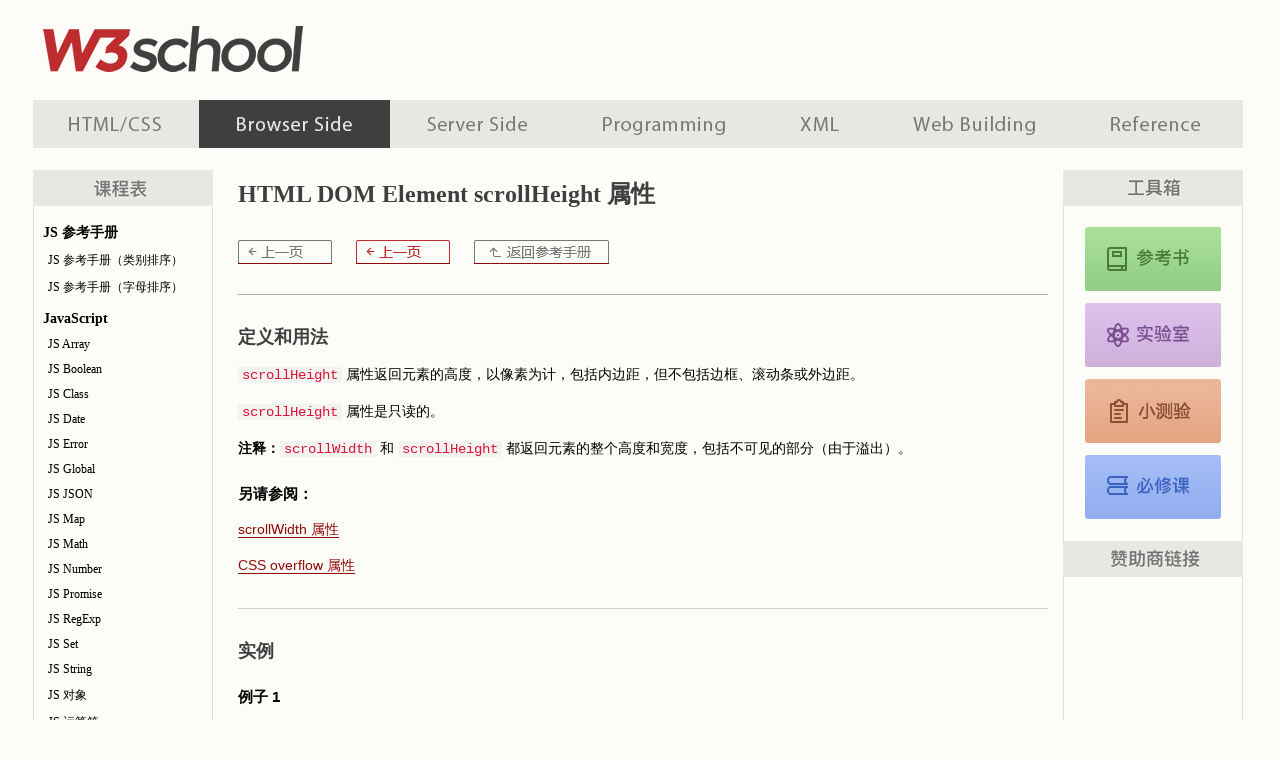

--- FILE ---
content_type: text/html; Charset=utf-8
request_url: https://www.w3school.com.cn/jsref/prop_element_scrollheight.asp
body_size: 6446
content:


<!DOCTYPE html>
<html lang="zh-cn">
<head>

<!-- Global site tag (gtag.js) - Google Analytics -->
<script async src="https://www.googletagmanager.com/gtag/js?id=UA-878633-1"></script>
<script>
  window.dataLayer = window.dataLayer || [];
  function gtag(){dataLayer.push(arguments);}
  gtag('js', new Date());

  gtag('config', 'UA-878633-1');
</script>

<meta charset="utf-8">
<meta name="robots" content="all" />
<meta name="author" content="w3school.com.cn" />

<link rel="stylesheet" type="text/css" href="/c1.css?v=2" />

<script src='/lib/cc/prism2.js'></script>
<link rel='stylesheet' href='/lib/cc/prism.css'>

<link rel="icon" type="image/png" sizes="16x16" href="/ui2019/logo-16-red.png">
<link rel="icon" type="image/png" sizes="32x32" href="/ui2019/logo-32-red.png">
<link rel="icon" type="image/png" sizes="48x48" href="/ui2019/logo-48-red.png">
<link rel="icon" type="image/png" sizes="96x96" href="/ui2019/logo-96-red.png">
<link rel="apple-touch-icon-precomposed" sizes="180x180" href="/ui2019/logo-180.png">


<title>HTML DOM Element scrollHeight 属性</title>

</head>

<body class="browserscripting">

<div id="wrapper">

<div id="header">
<a id="logo" href="/index.html" title="w3school 在线教程" style="float:left;">w3school 在线教程</a>
<div id="header_gg">
<script async src="https://pagead2.googlesyndication.com/pagead/js/adsbygoogle.js"></script>
<!-- W3 页眉 -->
<ins class="adsbygoogle"
     style="display:inline-block;width:728px;height:90px"
     data-ad-client="ca-pub-3381531532877742"
     data-ad-slot="7423315034"></ins>
<script>
     (adsbygoogle = window.adsbygoogle || []).push({});
</script>
</div>
</div>

<div id="navfirst">
<ul id="menu">
<li id="h"><a href="/h.asp" title="HTML 系列教程">HTML 系列教程</a></li>
<li id="b"><a href="/b.asp" title="浏览器脚本教程">浏览器脚本</a></li>
<li id="s"><a href="/s.asp" title="服务器脚本教程">服务器脚本</a></li>
<li id="p"><a href="/p.asp" title="编程教程">编程教程</a></li>
<li id="x"><a href="/x.asp" title="XML 系列教程">XML 系列教程</a></li>
<li id="w"><a href="/w.asp" title="建站手册">建站手册</a></li>
<li id="r"><a href="/r.asp" title="参考手册">参考手册</a></li>
</ul>
</div>

<div id="navsecond">

<div id="course"><h2>JS 参考手册</h2>
<ul>
<li><a href="/jsref/index.asp" title="JavaScript 和 HTML DOM 参考手册">JS 参考手册（类别排序）</a></li>
<li><a href="/jsref/jsref_reference.asp" title="JavaScript 参考手册">JS 参考手册（字母排序）</a></li>
</ul>
<h2>JavaScript</h2>
<ul>
<li><a href="/jsref/jsref_obj_array.asp" title="JavaScript Array 参考手册">JS Array</a></li>
<li><a href="/jsref/jsref_obj_boolean.asp" title="JavaScript Boolean 参考手册">JS Boolean</a></li>
<li><a href="/jsref/jsref_classes.asp" title="JavaScript Class 参考手册">JS Class</a></li>
<li><a href="/jsref/jsref_obj_date.asp" title="JavaScript Date 参考手册">JS Date</a></li>
<li><a href="/jsref/jsref_obj_error.asp" title="JavaScript Error 参考手册">JS Error</a></li>
<li><a href="/jsref/jsref_obj_global.asp" title="JavaScript Global 参考手册">JS Global</a></li>
<li><a href="/jsref/jsref_obj_json.asp" title="JavaScript JSON 参考手册">JS JSON</a></li>
<li><a href="/jsref/jsref_obj_map.asp" title="JavaScript Map 参考手册">JS Map</a></li>
<li><a href="/jsref/jsref_obj_math.asp" title="JavaScript Math 参考手册">JS Math</a></li>
<li><a href="/jsref/jsref_obj_number.asp" title="JavaScript Number 参考手册">JS Number</a></li>
<li><a href="/jsref/jsref_obj_promise.asp" title="JavaScript Promise 对象">JS Promise</a></li>
<li><a href="/jsref/jsref_obj_regexp.asp" title="JavaScript RegExp 参考手册">JS RegExp</a></li>
<li><a href="/jsref/jsref_obj_set.asp" title="JavaScript Set 参考手册">JS Set</a></li>
<li><a href="/jsref/jsref_obj_string.asp" title="JavaScript String 参考手册">JS String</a></li>
<li><a href="/jsref/jsref_obj_object.asp" title="JavaScript Object 参考手册">JS 对象</a></li>
<li><a href="/jsref/jsref_operators.asp" title="JavaScript 运算符参考手册">JS 运算符</a></li>
<li><a href="/jsref/jsref_precedence.asp" title="JavaScript 运算符优先级">JS 运算符优先级</a></li>
<li><a href="/jsref/jsref_statements.asp" title="JavaScript 语句参考手册">JS 语句</a></li>
<li><a href="/jsref/jsref_obj_typed_array.asp" title="JavaScript 类型化数组参考手册">JS 类型化数组</a></li>
</ul>
<h2>Window</h2>
<ul>
<li><a href="/jsref/obj_window.asp" title="Window 对象">Window 对象</a></li>
<li><a href="/jsref/obj_console.asp" title="Window Console 对象">Window Console</a></li>
<li><a href="/jsref/obj_history.asp" title="Window History 对象">Window History</a></li>
<li><a href="/jsref/obj_location.asp" title="Window Location 对象">Window Location</a></li>
<li><a href="/jsref/obj_navigator.asp" title="Window Navigator 对象">Window Navigator</a></li>
<li><a href="/jsref/obj_screen.asp" title="Window Screen 对象">Window Screen</a></li>
</ul>
<h2>HTML DOM</h2>
<ul>
<li><a href="/jsref/dom_obj_document.asp" title="HTML DOM Document 对象">HTML Document</a></li>
<li><a href="/jsref/dom_obj_all.asp" title="HTML DOM Element 对象">HTML Element</a></li>
<li><a href="/jsref/dom_obj_attributes.asp" title="HTML DOM Attr 对象">HTML Attribute</a></li>
<li><a href="/jsref/dom_obj_event.asp" title="HTML DOM 事件">HTML Event</a></li>
<li><a href="/jsref/obj_events.asp" title="HTML DOM Event 对象">HTML Event 对象</a></li>
<li><a href="/jsref/dom_obj_htmlcollection.asp" title="DOM HTMLCollection">HTML Collection</a></li>
<li><a href="/jsref/dom_obj_html_nodelist.asp" title="HTML DOM NodeList 对象">HTML NodeList</a></li>
<li><a href="/jsref/dom_obj_html_domtokenlist.asp" title="HTML DOMTokenList 对象">HTML DOMTokenList</a></li>
<li><a href="/jsref/dom_obj_style.asp" title="HTML DOM Style 对象">HTML Style</a></li>
</ul>
<h2>Web API</h2>
<ul>
<li><a href="/jsref/api_canvas.asp" title="JavaScript Canvas API">API Canvas</a></li>
<li><a href="/jsref/api_console.asp" title="JavaScript Console API">API Console</a></li>
<li><a href="/jsref/api_fetch.asp" title="JavaScript Fetch API">API Fetch</a></li>
<li><a href="/jsref/api_fullscreen.asp" title="JavaScript Fullscreen API">API Fullscreen</a></li>
<li><a href="/jsref/api_geolocation.asp" title="JavaScript Geolocation API">API Geolocation</a></li>
<li><a href="/jsref/api_history.asp" title="JavaScript History API">API History</a></li>
<li><a href="/jsref/api_mediaquerylist.asp" title="JavaScript MediaQueryList API">API MediaQueryList</a></li>
<li><a href="/jsref/api_storage.asp" title="JavaScript Storage API">API Storage</a></li>
<li><a href="/jsref/api_validation.asp" title="JavaScript Validation API">API Validation</a></li>
<li><a href="/jsref/api_web.asp" title="JavaScript Web API">API Web</a></li>
</ul>
<h2>HTML 对象</h2>
<ul>
<li><a href="/jsref/dom_obj_anchor.asp" title="HTML DOM Anchor 对象">&lt;a&gt;</a></li>
<li><a href="/jsref/dom_obj_abbr.asp" title="HTML DOM Abbreviation 对象">&lt;abbr&gt;</a></li>
<li><a href="/jsref/dom_obj_address.asp" title="HTML DOM Address 对象">&lt;address&gt;</a></li>
<li><a href="/jsref/dom_obj_area.asp" title="HTML DOM Area 对象">&lt;area&gt;</a></li>
<li><a href="/jsref/dom_obj_article.asp" title="HTML DOM Article 对象">&lt;article&gt;</a></li>
<li><a href="/jsref/dom_obj_aside.asp" title="HTML DOM Aside 对象">&lt;aside&gt;</a></li>
<li><a href="/jsref/dom_obj_audio.asp" title="HTML DOM Audio 对象">&lt;audio&gt;</a></li>
<li><a href="/jsref/dom_obj_b.asp" title="HTML DOM Bold 对象">&lt;b&gt;</a></li>
<li><a href="/jsref/dom_obj_base.asp" title="HTML DOM Base 对象">&lt;base&gt;</a></li>
<li><a href="/jsref/dom_obj_bdo.asp" title="HTML DOM Bdo 对象">&lt;bdo&gt;</a></li>
<li><a href="/jsref/dom_obj_blockquote.asp" title="HTML DOM Blockquote 对象">&lt;blockquote&gt;</a></li>
<li><a href="/jsref/dom_obj_body.asp" title="HTML DOM Body 对象">&lt;body&gt;</a></li>
<li><a href="/jsref/dom_obj_br.asp" title="HTML DOM BR 对象">&lt;br&gt;</a></li>
<li><a href="/jsref/dom_obj_pushbutton.asp" title="HTML DOM Button 对象">&lt;button&gt;</a></li>
<li><a href="/jsref/dom_obj_canvas.asp" title="HTML DOM Canvas 对象">&lt;canvas&gt;</a></li>
<li><a href="/jsref/dom_obj_caption.asp" title="HTML DOM Caption 对象">&lt;caption&gt;</a></li>
<li><a href="/jsref/dom_obj_cite.asp" title="HTML DOM Cite 对象">&lt;cite&gt;</a></li>
<li><a href="/jsref/dom_obj_code.asp" title="HTML DOM Code 对象">&lt;code&gt;</a></li>
<li><a href="/jsref/dom_obj_col.asp" title="HTML DOM Column 对象">&lt;col&gt;</a></li>
<li><a href="/jsref/dom_obj_colgroup.asp" title="HTML DOM ColumnGroup 对象">&lt;colgroup&gt;</a></li>
<li><a href="/jsref/dom_obj_datalist.asp" title="HTML DOM Datalist 对象">&lt;datalist&gt;</a></li>
<li><a href="/jsref/dom_obj_dd.asp" title="HTML DOM DD 对象">&lt;dd&gt;</a></li>
<li><a href="/jsref/dom_obj_del.asp" title="HTML DOM Del 对象">&lt;del&gt;</a></li>
<li><a href="/jsref/dom_obj_details.asp" title="HTML DOM Details 对象">&lt;details&gt;</a></li>
<li><a href="/jsref/dom_obj_dfn.asp" title="HTML DOM DFN 对象">&lt;dfn&gt;</a></li>
<li><a href="/jsref/dom_obj_dialog.asp" title="HTML DOM Dialog 对象">&lt;dialog&gt;</a></li>
<li><a href="/jsref/dom_obj_div.asp" title="HTML DOM Div 对象">&lt;div&gt;</a></li>
<li><a href="/jsref/dom_obj_dl.asp" title="HTML DOM DList 对象">&lt;dl&gt;</a></li>
<li><a href="/jsref/dom_obj_dt.asp" title="HTML DOM DT 对象">&lt;dt&gt;</a></li>
<li><a href="/jsref/dom_obj_em.asp" title="HTML DOM Emphasized 对象">&lt;em&gt;</a></li>
<li><a href="/jsref/dom_obj_embed.asp" title="HTML DOM Embed 对象">&lt;embed&gt;</a></li>
<li><a href="/jsref/dom_obj_fieldset.asp" title="HTML DOM Fieldset 对象">&lt;fieldset&gt;</a></li>
<li><a href="/jsref/dom_obj_figcaption.asp" title="HTML DOM Figcaption 对象">&lt;figcaption&gt;</a></li>
<li><a href="/jsref/dom_obj_figure.asp" title="HTML DOM Figure 对象">&lt;figure&gt;</a></li>
<li><a href="/jsref/dom_obj_footer.asp" title="HTML DOM Footer 对象">&lt;footer&gt;</a></li>
<li><a href="/jsref/dom_obj_form.asp" title="HTML DOM Form 对象">&lt;form&gt;</a></li>
<li><a href="/jsref/dom_obj_head.asp" title="HTML DOM Head 对象">&lt;head&gt;</a></li>
<li><a href="/jsref/dom_obj_header.asp" title="HTML DOM Header 对象">&lt;header&gt;</a></li>
<li><a href="/jsref/dom_obj_heading.asp" title="HTML DOM Heading 对象">&lt;h1&gt; - &lt;h6&gt;</a></li>
<li><a href="/jsref/dom_obj_hr.asp" title="HTML DOM HR 对象">&lt;hr&gt;</a></li>
<li><a href="/jsref/dom_obj_html.asp" title="HTML DOM HTML 对象">&lt;html&gt;</a></li>
<li><a href="/jsref/dom_obj_i.asp" title="HTML DOM Italic 对象">&lt;i&gt;</a></li>
<li><a href="/jsref/dom_obj_frame.asp" title="HTML DOM IFrame 对象">&lt;iframe&gt;</a></li>
<li><a href="/jsref/dom_obj_image.asp" title="HTML DOM Image 对象">&lt;img&gt;</a></li>
<li><a href="/jsref/dom_obj_ins.asp" title="HTML DOM Ins 对象">&lt;ins&gt;</a></li>
<li><a href="/jsref/dom_obj_button.asp" title="HTML DOM Input Button 对象">&lt;input&gt; button</a></li>
<li><a href="/jsref/dom_obj_checkbox.asp" title="HTML DOM Input Checkbox 对象">&lt;input&gt; checkbox</a></li>
<li><a href="/jsref/dom_obj_color.asp" title="HTML DOM Input Color 对象">&lt;input&gt; color</a></li>
<li><a href="/jsref/dom_obj_date.asp" title="HTML DOM Input Date 对象">&lt;input&gt; date</a></li>
<li><a href="/jsref/dom_obj_datetime.asp" title="HTML DOM Input Datetime 对象">&lt;input&gt; datetime</a></li>
<li><a href="/jsref/dom_obj_datetime-local.asp" title="HTML DOM Input DatetimeLocal 对象">&lt;input&gt; datetime-local</a></li>
<li><a href="/jsref/dom_obj_email.asp" title="HTML DOM Input Email 对象">&lt;input&gt; email</a></li>
<li><a href="/jsref/dom_obj_fileupload.asp" title="HTML DOM Input FileUpload 对象">&lt;input&gt; file</a></li>
<li><a href="/jsref/dom_obj_hidden.asp" title="HTML DOM Input Hidden 对象">&lt;input&gt; hidden</a></li>
<li><a href="/jsref/dom_obj_input_image.asp" title="HTML DOM Input Image 对象">&lt;input&gt; image</a></li>
<li><a href="/jsref/dom_obj_month.asp" title="HTML DOM Input Month 对象">&lt;input&gt; month</a></li>
<li><a href="/jsref/dom_obj_number.asp" title="HTML DOM Input Number 对象">&lt;input&gt; number</a></li>
<li><a href="/jsref/dom_obj_password.asp" title="HTML DOM Input Password 对象">&lt;input&gt; password</a></li>
<li><a href="/jsref/dom_obj_radio.asp" title="HTML DOM Input Radio 对象">&lt;input&gt; radio</a></li>
<li><a href="/jsref/dom_obj_range.asp" title="HTML DOM Input Range 对象">&lt;input&gt; range</a></li>
<li><a href="/jsref/dom_obj_reset.asp" title="HTML DOM Input Reset 对象">&lt;input&gt; reset</a></li>
<li><a href="/jsref/dom_obj_search.asp" title="HTML DOM Input Search 对象">&lt;input&gt; search</a></li>
<li><a href="/jsref/dom_obj_submit.asp" title="HTML DOM Input Submit 对象">&lt;input&gt; submit</a></li>
<li><a href="/jsref/dom_obj_text.asp" title="HTML DOM Input Text 对象">&lt;input&gt; text</a></li>
<li><a href="/jsref/dom_obj_input_time.asp" title="HTML DOM Input Time 对象">&lt;input&gt; time</a></li>
<li><a href="/jsref/dom_obj_url.asp" title="HTML DOM Input URL 对象">&lt;input&gt; url</a></li>
<li><a href="/jsref/dom_obj_week.asp" title="HTML DOM Input Week 对象">&lt;input&gt; week</a></li>
<li><a href="/jsref/dom_obj_kbd.asp" title="HTML DOM Kbd 对象">&lt;kbd&gt;</a></li>
<li><a href="/jsref/dom_obj_label.asp" title="HTML DOM Label 对象">&lt;label&gt;</a></li>
<li><a href="/jsref/dom_obj_legend.asp" title="HTML DOM Legend 对象">&lt;legend&gt;</a></li>
<li><a href="/jsref/dom_obj_li.asp" title="HTML DOM Li 对象">&lt;li&gt;</a></li>
<li><a href="/jsref/dom_obj_link.asp" title="HTML DOM Link 对象">&lt;link&gt;</a></li>
<li><a href="/jsref/dom_obj_map.asp" title="HTML DOM Map 对象">&lt;map&gt;</a></li>
<li><a href="/jsref/dom_obj_mark.asp" title="HTML DOM Mark 对象">&lt;mark&gt;</a></li>
<li><a href="/jsref/dom_obj_menu.asp" title="HTML DOM Menu 对象">&lt;menu&gt;</a></li>
<li><a href="/jsref/dom_obj_menuitem.asp" title="HTML DOM MenuItem 对象">&lt;menuitem&gt;</a></li>
<li><a href="/jsref/dom_obj_meta.asp" title="HTML DOM Meta 对象">&lt;meta&gt;</a></li>
<li><a href="/jsref/dom_obj_meter.asp" title="HTML DOM Meter 对象">&lt;meter&gt;</a></li>
<li><a href="/jsref/dom_obj_nav.asp" title="HTML DOM Nav 对象">&lt;nav&gt;</a></li>
<li><a href="/jsref/dom_obj_object.asp" title="HTML DOM Object 对象">&lt;object&gt;</a></li>
<li><a href="/jsref/dom_obj_ol.asp" title="HTML DOM Ol 对象">&lt;ol&gt;</a></li>
<li><a href="/jsref/dom_obj_optgroup.asp" title="HTML DOM OptionGroup 对象">&lt;optgroup&gt;</a></li>
<li><a href="/jsref/dom_obj_option.asp" title="HTML DOM Option 对象">&lt;option&gt;</a></li>
<li><a href="/jsref/dom_obj_output.asp" title="HTML DOM Output 对象">&lt;output&gt;</a></li>
<li><a href="/jsref/dom_obj_paragraph.asp" title="HTML DOM Paragraph 对象">&lt;p&gt;</a></li>
<li><a href="/jsref/dom_obj_param.asp" title="HTML DOM Parameter 对象">&lt;param&gt;</a></li>
<li><a href="/jsref/dom_obj_pre.asp" title="HTML DOM Pre 对象">&lt;pre&gt;</a></li>
<li><a href="/jsref/dom_obj_progress.asp" title="HTML DOM Progress 对象">&lt;progress&gt;</a></li>
<li><a href="/jsref/dom_obj_quote.asp" title="HTML DOM Quote 对象">&lt;q&gt;</a></li>
<li><a href="/jsref/dom_obj_s.asp" title="HTML DOM S 对象">&lt;s&gt;</a></li>
<li><a href="/jsref/dom_obj_samp.asp" title="HTML DOM Samp 对象">&lt;samp&gt;</a></li>
<li><a href="/jsref/dom_obj_script.asp" title="HTML DOM Script 对象">&lt;script&gt;</a></li>
<li><a href="/jsref/dom_obj_section.asp" title="HTML DOM Section 对象">&lt;section&gt;</a></li>
<li><a href="/jsref/dom_obj_select.asp" title="HTML DOM Select 对象">&lt;select&gt;</a></li>
<li><a href="/jsref/dom_obj_small.asp" title="HTML DOM Small 对象">&lt;small&gt;</a></li>
<li><a href="/jsref/dom_obj_source.asp" title="HTML DOM Source 对象">&lt;source&gt;</a></li>
<li><a href="/jsref/dom_obj_span.asp" title="HTML DOM Span 对象">&lt;span&gt;</a></li>
<li><a href="/jsref/dom_obj_strong.asp" title="HTML DOM Strong 对象">&lt;strong&gt;</a></li>
<li><a href="/jsref/dom_obj_sub.asp" title="HTML DOM Subscript 对象">&lt;sub&gt;</a></li>
<li><a href="/jsref/dom_obj_summary.asp" title="HTML DOM Summary 对象">&lt;summary&gt;</a></li>
<li><a href="/jsref/dom_obj_sup.asp" title="HTML DOM Superscript 对象">&lt;sup&gt;</a></li>
<li><a href="/jsref/dom_obj_table.asp" title="HTML DOM Table 对象">&lt;table&gt;</a></li>
<li><a href="/jsref/dom_obj_tbody.asp" title="HTML DOM TBody 对象">&lt;tbody&gt;</a></li>
<li><a href="/jsref/dom_obj_tabledata.asp" title="HTML DOM TableData 对象">&lt;td&gt;</a></li>
<li><a href="/jsref/dom_obj_tfoot.asp" title="HTML DOM TFoot 对象">&lt;tfoot&gt;</a></li>
<li><a href="/jsref/dom_obj_tablehead.asp" title="HTML DOM TableHeader 对象">&lt;th&gt;</a></li>
<li><a href="/jsref/dom_obj_thead.asp" title="HTML DOM THead 对象">&lt;thead&gt;</a></li>
<li><a href="/jsref/dom_obj_tablerow.asp" title="HTML DOM TableRow 对象">&lt;tr&gt;</a></li>
<li><a href="/jsref/dom_obj_textarea.asp" title="HTML DOM Textarea 对象">&lt;textarea&gt;</a></li>
<li><a href="/jsref/dom_obj_time.asp" title="HTML DOM Time 对象">&lt;time&gt;</a></li>
<li><a href="/jsref/dom_obj_title.asp" title="HTML DOM Title 对象">&lt;title&gt;</a></li>
<li><a href="/jsref/dom_obj_track.asp" title="HTML DOM Track 对象">&lt;track&gt;</a></li>
<li><a href="/jsref/dom_obj_u.asp" title="HTML DOM Underline 对象">&lt;u&gt;</a></li>
<li><a href="/jsref/dom_obj_ul.asp" title="HTML DOM Ul 对象">&lt;ul&gt;</a></li>
<li><a href="/jsref/dom_obj_var.asp" title="HTML DOM Variable 对象">&lt;var&gt;</a></li>
<li><a href="/jsref/dom_obj_video.asp" title="HTML DOM Video 对象">&lt;video&gt;</a></li>
</ul>
<h2>其他参考手册</h2>
<ul>
<li><a href="/jsref/obj_cssstyledeclaration.asp" title="CSSStyleDeclaration 对象">CSSStyleDeclaration</a></li>
<li><a href="/jsref/jsref_type_conversion.asp" title="JavaScript 类型转换">JS 类型转换</a></li>
</ul>
</div><div id="selected">
<h2>课程推荐：</h2>
<ul>
<li><a href="/howto/index.asp" title="W3School 百宝箱">W3School 百宝箱</a></li>
<li><a href="/java/index.asp" title="Java 教程">Java 教程</a></li>
<li><a href="/c/index.asp" title="C 教程">C</a></li>
<li><a href="/cpp/index.asp" title="C++ 教程">C++</a></li>
</ul>

</div>

</div>

<div id="maincontent">

<h1>HTML DOM Element scrollHeight 属性</h1>

<div class="prenextnav-ref">
<ul class="prenext">
<li class="pre"><a href="/jsref/met_node_replacechild.asp" title="HTML DOM Element replaceChild() 方法">replaceChild()</a></li>
<li class="next"><a href="/jsref/met_element_scrollintoview.asp" title="HTML DOM Element scrollIntoView() 方法">scrollIntoView()</a></li>
<li class="toref"><a href="/jsref/dom_obj_all.asp" title="HTML DOM Elements 对象">HTML DOM Elements 对象</a></li>
</ul>
</div>



<div>
<h2>定义和用法</h2>

<p><code>scrollHeight</code> 属性返回元素的高度，以像素为计，包括内边距，但不包括边框、滚动条或外边距。</p>

<p><code>scrollHeight</code> 属性是只读的。</p>

<p class="note"><span>注释：</span><code>scrollWidth</code> 和 <code>scrollHeight</code> 都返回元素的整个高度和宽度，包括不可见的部分（由于溢出）。</p>

<h3>另请参阅：</h3>

<p><a href="/jsref/prop_element_scrollwidth.asp" title="HTML DOM Element scrollWidth 属性">scrollWidth 属性</a></p>

<p><a href="/cssref/pr_pos_overflow.asp" title="CSS overflow 属性">CSS overflow 属性</a></p>
</div>



<div>
<h2>实例</h2>

<h3>例子 1</h3>

<p>获取元素的高度和宽度，包括内边距：</p>

<pre class="language-js">
const element = document.getElementById(&quot;content&quot;);
let x = element.scrollHeight;
let y = element.scrollWidth;
</pre>

<p class="tiy"><a target="_blank" href="/tiy/t.asp?f=jsck_element_scrollheight_1">亲自试一试</a></p>

<h3>例子 2</h3>

<p>padding、border 和 scrollbar 如何影响 scrollWidth 和 scrollHeight：</p>

<pre class="language-js">
const element = document.getElementById(&quot;content&quot;);
let x = element.scrollHeight;
let y = element.scrollWidth;
</pre>

<p class="tiy"><a target="_blank" href="/tiy/t.asp?f=jsck_element_scrollheight_2">亲自试一试</a></p>

<h3>例子 3</h3>

<p>将元素的高度和宽度设置为从 scrollHeight 和 scrollWidth 返回的值：</p>

<pre class="language-js">
element.style.height = element.scrollHeight + &quot;px&quot;;
element.style.width = element.scrollWidth + &quot;px&quot;;
</pre>

<p class="tiy"><a target="_blank" href="/tiy/t.asp?f=jsck_element_scrollheight_3">亲自试一试</a></p>
</div>



<div>
<h2>语法</h2>

<pre><i>element</i>.scrollHeight</pre>

<h3>返回值</h3>

<table class="dataintable">
<tr>
<th style="width: 25%;">类型</th>
<th>描述</th>
</tr>

<tr>
<td>数字</td>
<td>元素的高度，以像素为单位。</td>
</tr>
</table>
</div>



<div>
<h2>浏览器支持</h2>

<p>所有浏览器都支持 <code>element.scrollHeight</code>：</p>

<table class="browser-support">
<tr>
<th class="bsChrome">Chrome</th>
<th class="bsIE">IE</th>
<th class="bsEdge">Edge</th>
<th class="bsFirefox">Firefox</th>
<th class="bsSafari">Safari</th>
<th class="bsOpera">Opera</th>
</tr>

<tr>
<td>Chrome</td>
<td>IE</td>
<td>Edge</td>
<td>Firefox</td>
<td>Safari</td>
<td>Opera</td>
</tr>

<tr>
<td>支持</td>
<td>支持</td>
<td>支持</td>
<td>支持</td>
<td>支持</td>
<td>支持</td>
</tr>
</table>
</div>



<div class="prenextnav-ref">
<ul class="prenext">
<li class="pre"><a href="/jsref/met_node_replacechild.asp" title="HTML DOM Element replaceChild() 方法">replaceChild()</a></li>
<li class="next"><a href="/jsref/met_element_scrollintoview.asp" title="HTML DOM Element scrollIntoView() 方法">scrollIntoView()</a></li>
<li class="toref"><a href="/jsref/dom_obj_all.asp" title="HTML DOM Elements 对象">HTML DOM Elements 对象</a></li>
</ul>
</div><div style="background-color:#fcfdf8; padding:0;">
<script async src="https://pagead2.googlesyndication.com/pagead/js/adsbygoogle.js"></script>
<!-- W3School ���Ĺ�� -->
<ins class="adsbygoogle"
     style="display:inline-block;width:800px;height:250px"
     data-ad-client="ca-pub-3381531532877742"
     data-ad-slot="2086924285"></ins>
<script>
     (adsbygoogle = window.adsbygoogle || []).push({});
</script>
</div>

</div>
<!-- maincontent end -->

<div id="sidebar">

<div id="tools">
<h5 id="tools_reference"><a href="/jsref/index.asp">JavaScript 和 HTML DOM 参考手册</a></h5>
<h5 id="tools_example"><a href="/js/js_examples.asp">JavaScript 实例</a></h5>
<h5 id="tools_quiz"><a href="/js/js_quiz.asp">JavaScript 测验</a></h5>
<h5 id="tools_tutorial"><a href="/js/index.asp">JavaScript 教程</a></h5>
</div>

<div id="sidebar_zzs">

<div id="sbtg">
<script async src="https://pagead2.googlesyndication.com/pagead/js/adsbygoogle.js"></script>
<!-- W3School 侧栏广告位 -->
<ins class="adsbygoogle"
     style="display:inline-block;width:160px;height:600px"
     data-ad-client="ca-pub-3381531532877742"
     data-ad-slot="6744370501"></ins>
<script>
     (adsbygoogle = window.adsbygoogle || []).push({});
</script>
</div>

</div>

</div>

<div id="footer">
<p id="p1">
W3School 简体中文版提供的内容仅用于培训和测试，不保证内容的正确性。通过使用本站内容随之而来的风险与本站无关。版权所有，保留一切权利。
</p>

<p id="p2">
<a href="/about/index.asp" title="关于 W3School">关于 W3School</a>
<a href="/about/about_helping.asp" title="帮助 W3School">帮助 W3School</a>
<a href="/about/about_use.asp" title="关于使用">使用条款</a>
<a href="/about/about_privacy.asp" title="关于隐私">隐私条款</a>
<a target="_blank" href="https://www.ykinvestment.com/">技术支持：赢科</a>
<a target="_blank" href="http://beian.miit.gov.cn">蒙 ICP 备 06004630 号</a>
</p>
</div>


</div>
<!-- wrapper end -->


</body>

</html>

--- FILE ---
content_type: text/html; charset=utf-8
request_url: https://www.google.com/recaptcha/api2/aframe
body_size: 267
content:
<!DOCTYPE HTML><html><head><meta http-equiv="content-type" content="text/html; charset=UTF-8"></head><body><script nonce="KZL8_6gaw-jFvlMykuOnyg">/** Anti-fraud and anti-abuse applications only. See google.com/recaptcha */ try{var clients={'sodar':'https://pagead2.googlesyndication.com/pagead/sodar?'};window.addEventListener("message",function(a){try{if(a.source===window.parent){var b=JSON.parse(a.data);var c=clients[b['id']];if(c){var d=document.createElement('img');d.src=c+b['params']+'&rc='+(localStorage.getItem("rc::a")?sessionStorage.getItem("rc::b"):"");window.document.body.appendChild(d);sessionStorage.setItem("rc::e",parseInt(sessionStorage.getItem("rc::e")||0)+1);localStorage.setItem("rc::h",'1767514333613');}}}catch(b){}});window.parent.postMessage("_grecaptcha_ready", "*");}catch(b){}</script></body></html>

--- FILE ---
content_type: text/css
request_url: https://www.w3school.com.cn/c1.css?v=2
body_size: 10695
content:
@charset "utf-8";
* {box-sizing: border-box;}

/*
		{
		margin:0;
		padding:0;
		}
*/

body
		{
		font-family:"SF Pro SC","SF Pro Text","SF Pro Icons","PingFang SC", Verdana, Arial, '微软雅黑','宋体';
		font-size:14px;
		}

table {font-size: 14px;}

h2, h3, h4, h5, h6, em
		{
		font-weight: bold;
		}

h2 {margin: 0;}

section h2:nth-of-type(2) {margin-top: 15px;}

body#homesecond div#navsecond li
		{
		font-weight:bold;
		}

div#sidebar div#sidebar_zzs h2, body#homefirst div#maincontent h3
		{
		font-size: 14px;
		}

div#maincontent h3
		{
		font-size: 15px;
		}

div#maincontent h4
		{
		font-size: 14px;
		}

/*
div#maincontent button, div#maincontent input, div#maincontent select, div#maincontent textarea
		{
		font-size:12px;
		}

div#maincontent button
		{
		margin-top:15px;
		}

div#maincontent input[type=text]
{
	border:1px #bebebe solid;
	height:30px;
	padding-left:10px;
	margin:15px 0 0 0;
}

div#maincontent input[type=submit], button
{
	border:1px #bebebe solid;
	height:30px;
	padding-left:5px;
	padding-right:5px;
}

div#maincontent input[type=submit]:hover, button:hover
{
	border:1px #999 solid;
}

div#maincontent select
{
	border:1px #bebebe solid;
	height:25px;
	margin:15px 0 0 0;
}
*/

body#homefirst div#maincontent div#w3 h2
		{
		font-size:20px;
		}

em
		{
		font-style:normal;
		}





	/* ----------------------------------- layout ----------------------------------- */
html 	{ 
		min-width: 1210px;
		background-color: #fdfcf8;
		overflow:scroll;
		overflow-x:hidden;
		}

body
		{
		text-align: center;
		margin: 0;
		padding: 0;
		border: 0;
		background: #fdfcf8;
		}

div#wrapper
		{
		margin: 0 auto;
		padding: 0;
		border: 0;
		width: 1239px;
		text-align: left;
		background: transparent url(/ui2017/wrapper.png) top left repeat-y;
		}

div#navsecond
		{
		float: left;
		margin: 0 0 0 6px;
		padding: 0;
		border: 0;
		width: 180px;
		background : transparent;
		}

html>body div#navsecond
		{
		margin-left: 12px;
		}

div#maincontent
		{
		float: left;
		margin: 0;
		padding: 30px 0 0 0;
		border: 0;
		width: 850px;
		background: transparent;
		}

div#maincontent	> div{
	width: 810px;
	margin: 0 0 0 25px;
	padding: 30px 0 32px 0;
	border:0;
	border-bottom: 1px solid #ccc;
	}

div#sidebar
		{
		float: left;
		margin: 0;
		padding: 0;
		border: 0;
		width: 180px;
		background: transparent;
		}

div#footer
		{
		clear: both;
		margin: 0;
		padding-top: 16px;
		padding-bottom: 20px;
		margin-left: 12px;
		width: 1210px;
		line-height:24px;
		background: #fdfcf8 url(/ui2017/footer.png) top left repeat-x;
		font-family:PingFangSC-Regular, '微软雅黑', Verdana, Arial, '宋体';
		}

div#footer #p1
		{
		font-size:12px;
		color:#000;
		text-align:center;
		background: transparent url(/ui2017/alert.png) no-repeat;
		background-position:235px 2px;
		margin-top: 0;
		}

div#footer #p2
		{
		margin: 55px 0 30px 0;
		font-size:14px;
		text-align:center;
		color:#000;
		}

div#footer #p1, div#footer #p2, div#footer #p2 a { 
		max-height: 0;
		}


	/* ----------------------------------- header ----------------------------------- */
div#header, div#header_index
		{
		margin: 0 0 0 12px;
		padding: 0;
		border: 0;
		width: 1210px;
		height: 100px;
		background-color:#fdfcf8;
		}

div#header div#sp_header
		{
		float:right;
		width:728px;
		height:90px;
		background-color: transparent;
		margin-top:5px;
        border: 0px solid #eeeeee;
		}

/*
div#header {
         background: url('/i/ad-header.png') top left no-repeat; 
}
*/


div#header a#logo
		{
        margin: 0;
		padding: 0;
		border: 0;
		}

div#header a#logo
		{
		text-indent: -9999px;
		overflow:hidden;
		float:left;
		}

div#header a#logo:link, div#header a#logo:visited
		{
		display: block;	
		width: 372px;
		height: 90px;
		background : transparent url(/ui2019/bg.png) 0 -150px no-repeat;
		}

div#header a#logo:hover
		{
		background: transparent url(/ui2019/bg.png) 0 -250px no-repeat;
		}

@media
only screen and (-webkit-min-device-pixel-ratio: 2) { 

    div#header a#logo
            {
            margin: 0;
            padding: 0;
            border: 0;
            }

    div#header a#logo
            {
            text-indent: -9999px;
            overflow:hidden;
            float:left;
            }

    div#header a#logo:link, div#header a#logo:visited
            {
            display: block;	
            width: 372px;
            height: 90px;
            background : transparent url("/ui2019/bg-retina.png") 0 -150px no-repeat;
            background-size: auto 900px;
            }

    div#header a#logo:hover
            {
            background: transparent url("/ui2019/bg-retina.png") 0 -250px no-repeat;
            background-size: auto 900px;
            }

}


div#header_index a, div#header_index h1
		{
        margin: 0;
		padding: 0;
		border: 0;
		}

div#header_index a, div#header_index h1
		{
		text-indent: -9999px;
		overflow:hidden;
		float:left;
		}

div#header_index a:link, div#header_index a:visited, div#header_index h1
		{
		display: block;	
		width: 500px;
		height: 100px;
		background : transparent url(/ui2019/bg.png) 0 -150px no-repeat;
		}

div#header_index a:hover
		{
		background: transparent url(/ui2019/bg.png) 0 -250px no-repeat;
		}



@media
only screen and (-webkit-min-device-pixel-ratio: 2) {

    div#header_index a, div#header_index h1
            {
            margin: 0;
            padding: 0;
            border: 0;
            }

    div#header_index a, div#header_index h1
            {
            text-indent: -9999px;
            overflow:hidden;
            float:left;
            }

    div#header_index a:link, div#header_index a:visited, div#header_index h1
            {
            display: block;	
            width: 500px;
            height: 90px;
            background : transparent url("/ui2019/bg-retina.png") 0 -150px no-repeat;
            background-size: auto 900px;
            }

    div#header_index a:hover
            {
            background: transparent url("/ui2019/bg-retina.png") 0 -250px no-repeat;
            background-size: auto 900px;
            }

}


/* ----------------------------------- search form ----------------------------------- */
div#searchui
		{
		margin:0;
		padding:0;
		width:306px;
		height:100px;
		background-color: transparent;
		float:right;
		}

#searchui input.button
		{
		padding:0;
		margin:0;
		background:#AE4141;
		font:12px Verdana, Arial, Helvetica, sans-serif;
		color:#FFFFFF;
		width:30px;
		height:30px;
		}

#searchui input.box
		{
		margin:0;
		margin-top:35px;
		width:256px;
		height:28px;
		background:#fdfdfd;
		font:12px Verdana, Arial, Helvetica, sans-serif;
		border:1px solid #ddd;
		}



	/* ----------------------------------- index -----------------------------------*/


body#homefirst div#maincontent div
		{
		padding-top:0;
		padding-bottom:30px;
		width:810px;
		}

body#homefirst div#maincontent h3
		{
		margin-top:35px;
		margin-left:110px;
		font-size:24px;
		}

body#homefirst div#maincontent p
		{
		margin-left:110px;
		font-size:16px;
		}

body#homefirst div#maincontent ul
		{
		margin-left:110px;
		font-size:14px;
		}

body#homefirst div#maincontent div.idea
		{
		min-height: 118px;
		}

body#homefirst div#maincontent div#d1
		{
		text-align:center;
		}

body#homefirst div#maincontent div#d1 h2
		{
		margin-top:35px;
		font-size:24px;
		}

body#homefirst div#maincontent div#d1 p
		{
		margin-left:0;
		font-size:18px;
		}

body#homefirst div#maincontent div#partner
		{
		width: 307px;
		float: left;
		}

body#homefirst div#maincontent div#update
		{
		width: 300px;
		float: left;
		margin:0;
		}

body#homefirst div#maincontent div#d2
		{
		background : transparent url(/ui2017/icon2.png) 0 0 no-repeat;
		}

body#homefirst div#maincontent div#d3
		{
		background : transparent url(/ui2017/icon3.png) 0 0 no-repeat;
		}

body#homefirst div#maincontent div#d4
		{
		background : transparent url(/ui2017/icon4.png) 0 0 no-repeat;
		}

body#homefirst div#maincontent div#d5
		{
		background : transparent url(/ui2017/icon5.png) 0 0 no-repeat;
		}

body#homefirst div#maincontent div#d6
		{
		background : transparent url(/ui2017/icon6.png) 0 0 no-repeat;
		}

body#homefirst div#maincontent div#d7
		{
		background : transparent url(/ui2017/icon7.png) 0 0 no-repeat;
		}

body#homefirst div#maincontent div#d8
		{
		background : transparent url(/ui/weixin-1.png) 0 0 no-repeat;
		border:1px solid #fdfcf8;
		
		}



@media
only screen and (-webkit-min-device-pixel-ratio: 2) {

body#homefirst div#maincontent div#d2
		{
		background : transparent url("/ui2019/ref-retina.png") 0 0 no-repeat;
        background-size: auto 80px;
		}

body#homefirst div#maincontent div#d3
		{
		background : transparent url("/ui2019/try-retina.png") 0 0 no-repeat;
        background-size: auto 80px;
		}

body#homefirst div#maincontent div#d4
		{
		background : transparent url("/ui2019/easy-retina.png") 0 0 no-repeat;
        background-size: auto 80px;
		}

body#homefirst div#maincontent div#d5
		{
		background : transparent url("/ui2019/how-retina.png") 0 0 no-repeat;
        background-size: auto 80px;
		}

body#homefirst div#maincontent div#d6
		{
		background : transparent url("/ui2019/news-retina.png") 0 0 no-repeat;
        background-size: auto 80px;
		}

body#homefirst div#maincontent div#d7
		{
		background : transparent url("/ui2019/update-retina.png") 0 0 no-repeat;
        background-size: auto 80px;
		}


body#homefirst div#maincontent div#d8
		{
		background : transparent url("/ui/weixin-retina-1.png") 0 0 no-repeat;
        background-size: auto 180px;
		border:1px solid #fdfcf8;
		}
}

	/* ----------------------------------- navfirst -----------------------------------*/
div#navfirst
		{
		height: 48px;
		width: 1210px;
		margin: 0 0 0 12px;
		padding: 0;
		border: 0;
		background: #E8E7E3;
		}

div#navfirst ul#menu
		{
		height: 48px;
		width: 1210px;
		margin: 0;
		padding: 0;
		position: relative;
		}

div#navfirst ul#menu li
		{
		margin:0;
		padding:0;
		list-style:none;
		position:absolute;
		top:0;
		}

ul#menu li,ul#menu a
		{
		display: block;
		height: 48px;
		border-bottom:0;
		}

div#navfirst ul#menu li a
		{
		text-indent: -9999px;
		overflow:hidden;
		text-decoration: none;
		}


div#navfirst ul#menu  {background: transparent url(/ui2019/bg.png) top left no-repeat;}

#h	{width: 166px; left: 0px;}
#b	{width: 191px; left: 166px;}
#s	{width: 175px; left: 357px;}
#p 	{width: 198px; left: 532px;}
#x	{width: 113px; left: 730px;}
#w	{width: 197px; left: 843px;}
#r	{width: 170px; left: 1040px;}

#h a:hover	{background: transparent url(/ui2019/bg.png) 0 -48px no-repeat;}
#b a:hover	{background: transparent url(/ui2019/bg.png) -166px -48px no-repeat;}
#s a:hover	{background: transparent url(/ui2019/bg.png) -357px -48px no-repeat;}
#p a:hover	{background: transparent url(/ui2019/bg.png) -532px -48px no-repeat;}
#x a:hover	{background: transparent url(/ui2019/bg.png) -730px -48px no-repeat;}
#w a:hover	{background: transparent url(/ui2019/bg.png) -843px -48px no-repeat;}
#r a:hover	{background: transparent url(/ui2019/bg.png) -1040px -48px no-repeat;}

body.html #h				{background: transparent url(/ui2019/bg.png) 0 -48px no-repeat;}
body.browserscripting #b	{background: transparent url(/ui2019/bg.png) -166px -48px no-repeat;}
body.serverscripting #s     {background: transparent url(/ui2019/bg.png) -357px -48px no-repeat;}
body.programming #p         {background: transparent url(/ui2019/bg.png) -532px -48px no-repeat;}
body.xml #x					{background: transparent url(/ui2019/bg.png) -730px -48px no-repeat;}
body.webbuilding #w		    {background: transparent url(/ui2019/bg.png) -843px -48px no-repeat;}
body.reference #r		    {background: transparent url(/ui2019/bg.png) -1040px -48px no-repeat;}




@media
only screen and (-webkit-min-device-pixel-ratio: 2) {

div#navfirst ul#menu  {background: transparent url("/ui2019/bg-retina.png") top left no-repeat; background-size: auto 900px;}

#h	{width: 166px; left: 0px;}
#b	{width: 191px; left: 166px;}
#s	{width: 175px; left: 357px;}
#p 	{width: 198px; left: 532px;}
#x	{width: 113px; left: 730px;}
#w	{width: 197px; left: 843px;}
#r	{width: 170px; left: 1040px;}

#h a:hover	{background: transparent url("/ui2019/bg-retina.png") 0 -48px no-repeat; background-size: auto 900px;}
#b a:hover	{background: transparent url("/ui2019/bg-retina.png") -166px -48px no-repeat; background-size: auto 900px;}
#s a:hover	{background: transparent url("/ui2019/bg-retina.png") -357px -48px no-repeat; background-size: auto 900px;}
#p a:hover	{background: transparent url("/ui2019/bg-retina.png") -532px -48px no-repeat; background-size: auto 900px;}
#x a:hover	{background: transparent url("/ui2019/bg-retina.png") -730px -48px no-repeat; background-size: auto 900px;}
#w a:hover	{background: transparent url("/ui2019/bg-retina.png") -843px -48px no-repeat; background-size: auto 900px;}
#r a:hover	{background: transparent url("/ui2019/bg-retina.png") -1040px -48px no-repeat; background-size: auto 900px;}

body.html #h				{background: transparent url("/ui2019/bg-retina.png") 0 -48px no-repeat; background-size: auto 900px;}
body.browserscripting #b    {background: transparent url("/ui2019/bg-retina.png") -166px -48px no-repeat; background-size: auto 900px;}
body.serverscripting #s     {background: transparent url("/ui2019/bg-retina.png") -357px -48px no-repeat; background-size: auto 900px;}
body.programming #p         {background: transparent url("/ui2019/bg-retina.png") -532px -48px no-repeat; background-size: auto 900px;}
body.xml #x					{background: transparent url("/ui2019/bg-retina.png") -730px -48px no-repeat; background-size: auto 900px;}
body.webbuilding #w		    {background: transparent url("/ui2019/bg-retina.png") -843px -48px no-repeat; background-size: auto 900px;}
body.reference #r		    {background: transparent url("/ui2019/bg-retina.png") -1040px -48px no-repeat; background-size: auto 900px;}

}



	/* Default links */
a:link, a:visited {
	text-decoration : none;
	color : #900b09;
	background : transparent; 
	border-bottom:1px solid #900b09;
	}

a:hover {
	text-decoration : none;
	color: #ff0000;
	background : transparent; 
	border-bottom:1px solid #ff0000;
	}

a:active {
	text-decoration : none;
	color : #ff0000;
	background : transparent;  
	}

div#navsecond li.currentLink a:link, div#navsecond li.currentLink a:visited	{
	text-decoration : none;
	color:#ff0000;
	background : transparent;
	}

div#navsecond li.currentLink a:hover	{
	text-decoration : underline;
	color : #ff0000;
	background : transparent;
	}

div#navsecond a:link, div#navsecond a:visited	{
	text-decoration : none;
	color:#000;
	background : transparent;
	} 

div#navsecond a:hover	{
	text-decoration : underline;
	color : #000;
	background : transparent;
	}

div#navsecond a:active	{
	text-decoration : underline;
	color : #000;
	background : transparent;
	}

div#navsecond a#link_help {
	color:#0479A7;
	}

div#navsecond a#link_about {
	color:#0479A7;
	}

div#maincontent .partner a {
	color:#000;
	}

div#footer a	{
	border-bottom: 1px solid;
    margin-left: 10px;
	} 

div#footer a:link, div#footer a:visited	{
	text-decoration : none;
	color:#000;
	background : transparent;
	} 

div#footer a:hover	{
	text-decoration : none;
	color : #900b09;
	background : transparent;
	border-bottom:1px solid #900b09;
	}

div#footer a:active	{
	text-decoration : none;
	color : #900b09;
	background : transparent;
	border-bottom:1px solid #900b09;
	}


	/* ----------------------------------- Typography ----------------------------------- */

div#maincontent h1	{
		margin:0 0 0 25px;
		font-size: 24px;
		font-weight:bold;
        color: #3f3f3f;
	}

div#maincontent h2
		{
		font-size: 18px;
        font-weight: bold;
		color:#3f3f3f;
		}

body#homefirst div#maincontent, div#maincontent h1, div#maincontent h2, div#sidebar div#sidebar_zzs h2
		{
		font-family:'微软雅黑';
		}

div#maincontent h3,  div#maincontent h4{
	margin:25px 0 0 0;
	}

#homefirst div#navsecond h2:first-child, #homefirst div#sidebar h2:first-child	{
	margin:10px 0 0 0;
	}

body#homesecond div#navsecond li {
	margin:5px 0 0 0;
	}


div#maincontent p
	{
	margin: 15px 0 0 0;
	line-height: 150%;
	}

div.backtoreference p{
	margin:0;
	}

div#w3school p {
	margin-left:15px;
	}

div#maincontent div p:first-child {
	margin: 0;
	}

div#maincontent div#intro strong {
		color:#3f3f3f;
		font-weight:bold;
        font-size: 16px;
        }

blockquote
	{
		margin:15px;
	}

div#maincontent section > ul, div#maincontent div > ul, div#maincontent section > ol, div#maincontent div > ul {
    line-height: 150%;
	}

div#maincontent ul:last-child, div#maincontent ol:last-child {
	margin-bottom: 0;
	}

/*
div#maincontent li {
	margin-top:3px;
	}
*/

div#navsecond ul, div#navsecond li, div#sidebar ul, div#sidebar li	{
	margin: 0;
	padding: 0;
	}

div#navsecond ul, div#sidebar ul	{
	margin-left: 12px;
	}

div#navsecond li, div#sidebar li	{
	list-style: none;
	}

div#navsecond li.list_apart {
	margin-top:10px;
	}


img {
	border:0;
	}

/*
div#maincontent img {
	margin:25px 0 0 25px;
	}
*/

div#maincontent img.illustration {
	display: block;
	margin:0;
	margin-left: auto;
	margin-right: auto;
	margin-top: 15px;
	max-width: 100%;
	/* box-shadow: 0 2px 6px 0 hsla(0, 0%, 0%, 0.2); */
	}


div#maincontent img.left {
	margin-left: 0;
	}

body#homesecond dl	{
	margin:0;
	padding:0;
	}

body#homesecond dt
		{
		font-weight: bold;
		font-size: 14px;
		margin:0;
		padding:0;
		}

body#homesecond dd {
	color:#000088;
	margin:10px 0 0 0;
	padding:0;
	}

body#homesecond dd p {
	margin:0;
	padding:0;
	}


div#maincontent div#toc div	{
	margin:0;
	margin-top:15px;
	margin-bottom:35px;
	padding:0;
	border:0;
	}

div#toc img	{
	float:left;
	margin:0;
	margin-right:10px;
	}

div#toc div dt, div#toc div dl	{
	margin-top:0;
	}

div#example dl, div.example dl, div#moreexamples dl, div#toc dl, div#referencelist dl	{
	margin: 10px 0 0 0;
	}

div#example dt, div.example dt, div#moreexamples dt, div#toc dt, div#referencelist dt	{
	margin:15px 0 5px 0;
	}

div#example dd, div.example dd, div#moreexamples dd, div#toc dd, div#referencelist dd	{
	margin:0;
	}

section.example dl	{
	margin: 10px 0 0 0;
	}

section.example dt	{
	margin:15px 0 5px 0;
	}

section.example dd	{
	margin:0;
	}

dl.define
		{
		margin: 10px 0 0 0;
		}

dl.define dt
		{
		margin:15px 0 3px 0;
		font-weight:bold;
		color:#0479A7;
		}

dl.define dd
		{
		margin:10px 0 0 10px;
		line-height: 150%;
		}





div#maincontent canvas.canvas_example {
	border:1px solid #d3d3d3;
	background:#ffffff;
	width:300px;
	height:150px;
	margin-top:15px;
	}

/*
div#maincontent div.panel,p.flip {
	width:400px;
	margin:0;
	padding:5px;
	text-align:center;
	background:#e5eecc;
	border:solid 1px #c3c3c3;
}

div#maincontent p.flip {
	margin-top:15px;
}

div.panel {
	display:none;
}
*/


/* ----------------------------------- 表格 ----------------------------------- */

table.table-no-border {
	margin-top:15px;
	border-collapse:collapse;
	width:100%;
	}

table.table-no-border th {
	vertical-align:baseline;
	padding:10px;
	background-color:#3F3F3F;
	text-align:left;
	color:#fff;
	border:none;
	}

table.table-no-border td {
	vertical-align:text-top;
	padding:9px;
	border:none;
	}


table.dataintable {
	margin-top:15px;
	border-collapse:collapse;
	border:1px solid #aaa;
	width:100%;
	}

table.dataintable th {
	vertical-align:baseline;
	padding:10px 10px 10px 10px;
	background-color:#3F3F3F;
	border:1px solid #3F3F3F;
	text-align:left;
	color:#fff;
	}

table.dataintable td {
	vertical-align:text-top;
	padding:9px 9px 9px 9px;
	border:1px solid #aaa;
	}

table.dataintable tr:nth-child(odd) {
	background-color:#F5F5F5;
}

table.dataintable tr:nth-child(even) {
	background-color:#fff;
}

table.dataintable pre {
	width:auto;
	margin:0;
	padding:0;
	border:0;
	background-color:transparent;
	}

table.dataintable p {margin:0 0 2px 0;}

div#maincontent table.dataintable ul, div#maincontent table.dataintable li {
	list-style-type:none;
	margin:0;
	padding:0;
	}

table.dataintable td em
		{
		color:#0000ff;
		font-weight:normal;
		}
	
table.dataintable .table_value {color:#0F93D2;}

.no_wrap {white-space:nowrap;}

div#maincontent table.dataintable ul.listintable {
	margin:20px;
	padding:0;
	}

div#maincontent table.dataintable ul.listintable li{
	list-style-type:disc;
	}

div#maincontent table.dataintable p {
	line-height: 1.5;
}




	/* ----------------------------------- ref ----------------------------------- */

table.ref {
	margin-top:15px;
	border-collapse:collapse;
	border:1px solid #ccc;
	width:100%;
	}

table.ref th {
	vertical-align:baseline;
	padding:10px;
	background-color:#fff;
	text-align:left;
	border:1px solid #ddd;
	}

table.ref td {
	vertical-align:text-top;
	padding:9px;
	border:1px solid #ddd;
	}

table.ref tr:nth-child(odd) {
	background-color:#fff;
}

table.ref tr:nth-child(even) {
	background-color:#F5F5F5;
}

table.ref pre {
	width:auto;
	margin:0;
	padding:0;
	border:0;
	background-color:transparent;
	}

table.ref p {
	margin:0 0 2px 0;
	line-height: 1.5;
	}

div#ref table.dataintable ul, div#ref table.dataintable li {
	list-style-type:none;
	margin:0;
	padding:0;
	}

table.ref td em
	{
	color:#0000ff;
	font-weight:normal;
	}
	
table.ref ul.listintable {
	margin:20px;
	padding:0;
	}

table.ref ul.listintable li{
	list-style-type:disc;
	}

div#maincontent table ul, div#maincontent table li {
	list-style-type:none;
	margin:0;
	padding:0;
	}




	/* ----------------------------------- definition-usage ----------------------------------- */

table.definition-usage {
	margin-top:15px;
	border-collapse:collapse;
	box-sizing: border-box;
	width: 100%;
}

table.definition-usage tr:nth-child(odd) {
	background-color:#fff;
}

table.definition-usage tr:nth-child(even) {
	background-color:#F5F5F5;
}

table.definition-usage td, table.definition-usage th {
	padding: 15px;
	line-height: 1.5;
	border:1px solid #ddd;
}

table.definition-usage td {
	vertical-align:top;
}

table.definition-usage .cell-dark {
	background-color: #3f3f3f;
	color: #fff;
}

div#maincontent table.definition-usage h3 {
	font-size: 14px;
}

div#maincontent table.definition-usage td ul.listintable:first-child {
	margin-top:0;
	padding:0;
	}




	/* ----------------------------------- technical-details ----------------------------------- */

table.technical-details {
	margin-top:15px;
	border-collapse:collapse;
	box-sizing: border-box;
	width: 100%;
}

table.technical-details tr:nth-child(odd) {
	background-color:#fff;
}

table.technical-details tr:nth-child(even) {
	background-color:#F5F5F5;
}

table.technical-details td, table.technical-details th {
	padding: 15px;
	line-height: 1.5;
	border:1px solid #ddd;
}

table.technical-details td {
	vertical-align:top;
}

table.technical-details .cell-dark {
	background-color: #3f3f3f;
	color: #fff;
}

div#maincontent table.technical-details h3 {
	font-size: 14px;
}

div#maincontent table.technical-details td ul.listintable {
	margin-left: 20px;
}

div#maincontent table.technical-details td ul.listintable:first-child {
	margin-top:0;
	padding:0;
	}

table.technical-details pre {
	margin: 0;
	padding: 0;
}


div#maincontent table.technical-details ul.listintable {
	margin:20px;
	padding:0;
	}

div#maincontent table.technical-details ul.listintable li{
	list-style-type:disc;
	}



	/* ----------------------------------- parameter ----------------------------------- */

table.parameter, table.attribute, table.property-value {
	margin-top:15px;
	border-collapse:collapse;
	box-sizing: border-box;
	width: 100%;
}

table.parameter tr:nth-child(odd), table.attribute tr:nth-child(odd), table.property-value tr:nth-child(odd) {
	background-color:#fff;
}

table.parameter tr:nth-child(even), table.attribute tr:nth-child(even), table.property-value tr:nth-child(even) {
	background-color:#F5F5F5;
}

table.parameter td, table.parameter th, 
table.attribute td, table.attribute th, 
table.property-value td, table.property-value th {
	padding: 15px;
	line-height: 1.5;
	border:1px solid #ddd;
}

table.parameter td, table.attribute td, table.property-value td {
	vertical-align:top;
}

table.parameter .cell-dark, table.attribute .cell-dark, table.property-value .cell-dark {
	background-color: #3f3f3f;
	color: #fff;
}

div#maincontent table.parameter h3, div#maincontent table.attribute table.parameter h3, div#maincontent table.property-value table.parameter h3 {
	font-size: 14px;
}


div#maincontent table.parameter pre, div#maincontent table.attribute table.parameter pre, div#maincontent table.property-value table.parameter pre {
	margin:0;
	padding:0;
	border:0;
	background-color:transparent;
	width: 100%;
	}

table.parameter p, table.attribute p, table.property-value p {margin:0 0 2px 0;}

div#maincontent table.parameter ul, div#maincontent table.parameter li,
div#maincontent table.attribute ul, div#maincontent table.attribute li,
div#maincontent table.property-value ul, div#maincontent table.property-value li 
{
	list-style-type:none;
	margin:0;
	padding:0;
	}

table.parameter td em, table.attribute td em, table.property-value td em
		{
		color:#0000ff;
		font-weight:normal;
		}
	
table.parameter .table_value, table.attribute .table_value, table.property-value .table_value {color:#0F93D2;}

.no_wrap {white-space:nowrap;}

div#maincontent table.parameter ul.listintable, div#maincontent table.attribute ul.listintable, div#maincontent table.property-value ul.listintable {
	margin:20px;
	padding:0;
	}

div#maincontent table.parameter ul.listintable li, div#maincontent table.attribute ul.listintable li, div#maincontent table.property-value ul.listintable li {
	list-style-type:disc;
	}

div#maincontent table.parameter p, div#maincontent table.attribute p, div#maincontent table.property-value p {
	line-height: 130%;
}


	/* ----------------------------------- browser-support ----------------------------------- */

table.browser-support {
	margin-top:15px;
	border-collapse:collapse;
	box-sizing: border-box;
	width: 100%;
}

table.browser-support tr:nth-child(odd) {
	background-color:#fff;
}

table.browser-support tr:nth-child(even) {
	background-color:#F5F5F5;
}

table.browser-support tr:first-child {
	height: 86px;
	font-weight: bold;
	padding: 0;
}

table.browser-support td, table.browser-support th {
	width:86px;
	padding: 15px;
	line-height: 1.5;
	vertical-align: middle;
	border:1px solid #ddd;
	text-align:center;
}

table.browser-support tr:first-child th {
	background-repeat: no-repeat;
	background-position: center;
	text-indent: -9999px;
}

table.browser-support tr:first-child th.bsTh {
	text-indent: 0;
}

table.browser-support td.bsTag {
	font-size: 18px;
	font-weight: bold;
	text-align: left;
}

table.browser-support td.deprecated {
	color: #e80000;
}

table.browser-support .bsIE {
	background-image: url('/ui2017/compatible_ie.png');
}

table.browser-support .bsEdge {
	background-image: url('/ui2017/compatible_edge.png');
}

table.browser-support .bsFirefox {
	background-image: url('/ui2017/compatible_firefox.png');
}

table.browser-support .bsChrome {
	background-image: url('/ui2017/compatible_chrome.png');
}

table.browser-support .bsSafari {
	background-image: url('/ui2017/compatible_safari.png');
}

table.browser-support .bsOpera {
	background-image: url('/ui2017/compatible_opera.png');
}

table.browser-support .bsNoIE {
	background-image: url('/ui2017/incompatible_ie.png');
}

table.browser-support .bsNoFirefox {
	background-image: url('/ui2017/incompatible_firefox.png');
}

table.browser-support .bsNoChrome {
	background-image: url('/ui2017/incompatible_chrome.png');
}

table.browser-support .bsNoSafari {
	background-image: url('/ui2017/incompatible_safari.png');
}

table.browser-support .bsNoOpera {
	background-image: url('/ui2017/incompatible_opera.png');
}





	/* ----------------------------------- browsersupport ----------------------------------- */
table.browsersupport td
	{
		text-align:center;
	}

#jsref table.browsersupport td, #tags table.browsersupport td, #cssref table.browsersupport td
	{
		width:20%;
	}

#jsref table.browsersupport th, #tags table.browsersupport th, #cssref table.browsersupport th
	{
		color:#333333;
		font-weight:400;
	}

#jsref table.browsersupport, #tags table.browsersupport, #cssref table.browsersupport
	{
		width:70%;
	}

table.browsersupport .bsIE {
	background-image: url('/ui2017/compatible_ie.png');
}

table.browsersupport .bsFirefox {
	background-image: url('/ui2017/compatible_firefox.png');
}

table.browsersupport .bsChrome {
	background-image: url('/ui2017/compatible_chrome.png');
}

table.browsersupport .bsSafari {
	background-image: url('/ui2017/compatible_safari.png');
}

table.browsersupport .bsOpera {
	background-image: url('/ui2017/compatible_opera.png');
}

table.browsersupport .bsNoIE {
	background-image: url('/ui2017/incompatible_ie.png');
}

table.browsersupport .bsNoFirefox {
	background-image: url('/ui2017/incompatible_firefox.png');
}

table.browsersupport .bsNoChrome {
	background-image: url('/ui2017/incompatible_chrome.png');
}

table.browsersupport .bsNoSafari {
	background-image: url('/ui2017/incompatible_safari.png');
}

table.browsersupport .bsNoOpera {
	background-image: url('/ui2017/incompatible_opera.png');
}

table.browsersupport .bsPreIE {
	background-image: url('/i/precompatible_ie.gif');
}

table.browsersupport .bsPreFirefox {
	background-image: url('/i/precompatible_firefox.gif');
}

table.browsersupport .bsPreChrome {
	background-image: url('/i/precompatible_chrome.gif');
}

table.browsersupport .bsPreSafari {
	background-image: url('/i/precompatible_safari.gif');
}

table.browsersupport .bsPreOpera {
	background-image: url('/i/precompatible_opera.gif');
}

table.browsersupport {
	margin-top:15px;
	border-collapse:collapse;
}

table.browsersupport td {
	padding: 0;
	height: 86px;
	width:86px;
	vertical-align: middle;
	background:#fdfcf8 no-repeat center;
	border:1px solid #ddd;
}

table.browsersupport .browser_version td {
	padding: 0;
	height: 36px;
	vertical-align: middle;
	text-align: center;
	background-color:#F5F5F5;
	border:1px solid #ddd;
}

table.browsersupport td.bsProperty
		{
		font-family: courier new;
		white-space: nowrap;
		width:20%;
		}

table.browsersupport th {
	padding: 0;

	height: 36px;
	vertical-align: middle;
	text-align: center;
	background-color:#F5F5F5;
	border:1px solid #ddd;
	
}





	/* ----------------------------------- prenextnav ----------------------------------- */

div#maincontent div.prenextnav, div#maincontent div.prenextnav ul.prenext, div#maincontent div.prenextnav ul.prenext li	{
	margin: 0;
	padding: 0;
	border: 0;
	}

div#maincontent div.prenextnav	{
	width:810px;
	margin-left: 25px;
	padding-top: 30px;
	padding-bottom: 30px;
	border-bottom: 1px solid #aaa;
	background: transparent;
	box-sizing: border-box;
	}

div#tpn, div#bpn, div#tpn ul.prenext, div#bpn ul.prenext, div#tpn ul.prenext li, div#bpn ul.prenext li	{
	margin: 0;
	padding: 0;
	border: 0;
	}

div#tpn, div#bpn	{
	height:24px;
	width:212px;
	background: transparent;
	}

ul.prenext	{
	background: transparent url(/ui2019/bg.png) 0 -600px no-repeat;
	position:relative;
    height:24px;
	width:212px;
	}

ul.prenext li	{
	list-style:none;
	position:absolute;
	top:0px;
	overflow:hidden;
    display:block;
	height:24px;
	}

ul.prenext a	{
	text-indent: -9999px;
	text-decoration: none;
    display:block;
	height:24px;
	}

.pre	{left:0; width:94px;}
.next	{left:118px; width:94px;}

.pre a:hover	{background: transparent url(/ui2019/bg.png) 0px -650px no-repeat;}
.next a:hover	{background: transparent url(/ui2019/bg.png) -118px -650px no-repeat;}



@media
only screen and (-webkit-min-device-pixel-ratio: 2) {

div#tpn, div#bpn, div#tpn ul.prenext, div#bpn ul.prenext, div#tpn ul.prenext li, div#bpn ul.prenext li	{
	margin: 0;
	padding: 0;
	border: 0;
	}

div#tpn, div#bpn	{
	height:24px;
	width:212px;
	background: transparent;
	}

ul.prenext	{
	background: transparent url("/ui2019/bg-retina.png") 0 -600px no-repeat;
    background-size: auto 900px;
	position:relative;
    height:24px;
	width:212px;
	}

ul.prenext li	{
	list-style:none;
	position:absolute;
	top:0px;
	overflow:hidden;
    display:block;
	height:24px;
	}

ul.prenext a	{
	text-indent: -9999px;
	text-decoration: none;
    display:block;
	height:24px;
	}

.pre	{left:0; width:94px;}
.next	{left:118px; width:94px;}

.pre a:hover	{background: transparent url("/ui2019/bg-retina.png") 0px -650px no-repeat; background-size: auto 900px;}
.next a:hover	{background: transparent url("/ui2019/bg-retina.png") -118px -650px no-repeat; background-size: auto 900px;}

}




	/* ----------------------------------- prenextnav_ref ----------------------------------- */

div#maincontent div.prenextnav-ref, div#maincontent div.prenextnav-ref ul.prenext, div#maincontent div.prenextnav-ref ul.prenext li	{
	margin: 0;
	padding: 0;
	border: 0;
	}

div#maincontent div.prenextnav-ref	{
	width:810px;
	margin-left: 25px;
	padding-top: 30px;
	padding-bottom: 30px;
	border-bottom: 1px solid #aaa;
	background: transparent;
	box-sizing: border-box;
	}

div.prenextnav-ref ul.prenext	{
	background: transparent url(/ui2019/bg.png) -300px -600px no-repeat;
	position:relative;
    height:24px;
	width:371px;
	}

ul.prenext li	{
	list-style:none;
	position:absolute;
	top:0px;
	overflow:hidden;
    display:block;
	height:24px;
	}

ul.prenext a	{
	text-indent: -9999px;
	text-decoration: none;
    display:block;
	height:24px;
	}

div.prenextnav-ref .pre		{left:0; width:94px;}
div.prenextnav-ref .next	{left:118px; width:94px;}
div.prenextnav-ref .toref	{left:236px; width:135px;}

div.prenextnav-ref.pre a:hover		{background: transparent url(/ui2019/bg.png) -300px -650px no-repeat;}
div.prenextnav-ref.next a:hover		{background: transparent url(/ui2019/bg.png) -418px -650px no-repeat;}
div.prenextnav-ref.toref a:hover	{background: transparent url(/ui2019/bg.png) -536px -650px no-repeat;}

@media
only screen and (-webkit-min-device-pixel-ratio: 2) {

div.prenextnav-ref ul.prenext	{
	background: transparent url("/ui2019/bg-retina.png") -300px -600px no-repeat;
	position:relative;
    height:24px;
	width:371px;
    background-size: auto 900px;
	}

div.prenextnav-ref .pre a:hover		{background: transparent url(/ui2019/bg-retina.png) -300px -650px no-repeat; background-size: auto 900px;}
div.prenextnav-ref .next a:hover	{background: transparent url(/ui2019/bg-retina.png) -418px -650px no-repeat; background-size: auto 900px;}
div.prenextnav-ref .toref a:hover	{background: transparent url(/ui2019/bg-retina.png) -536px -650px no-repeat; background-size: auto 900px;}
}



	/* ----------------------------------- prenextnav_ref ----------------------------------- */

.btn-toref a {
	display: inline-block;
	padding: 8px 16px;
	vertical-align: middle;
	overflow: hidden;
	text-align: center;
	white-space: nowrap;
	border: 1px solid #ccc;
	box-sizing: border-box;
	color: #000;
}

.btn-toref a:hover {
	background-color: #f1f1f1;
}


.btn-toref a:before {
	content: "❮ ";
}

	/* ----------------------------------- navsecond & sidebar ----------------------------------- */


div#course, div#selected, div#tools, div#sidebar_zzs {
	margin:0;
    border: 0;
	}

div#course {
	background:transparent url(/ui2019/bg.png) 0 -800px no-repeat;
	padding:66px 0 10px 0;
	}

div#selected {
	background:transparent url(/ui2019/bg.png) -200px -800px no-repeat;
	padding:45px 0 10px 0;
	}

div#tools {
	background:transparent url(/ui2019/bg.png) -400px -800px no-repeat;
	padding:79px 0 10px 22px;
	}

div#sidebar_zzs {
	background:transparent url(/ui2019/bg.png) -600px -800px no-repeat;
	padding:66px 0 10px 10px;
	}

div#sidebar div#sidebar_zzs:first-child {
	background:transparent url(/ui2019/bg.png) -800px -800px no-repeat;
	padding:66px 0 10px 10px;
	}



@media
only screen and (-webkit-min-device-pixel-ratio: 2) {

div#course, div#selected, div#tools, div#sidebar_zzs {
	margin:0;
    border: 0px solid blue;
	}

div#course {
	background:transparent url("/ui2019/bg-retina.png") 0 -800px no-repeat;
	padding:66px 0 10px 0;
    background-size: auto 900px;
	}

div#selected {
	background:transparent url("/ui2019/bg-retina.png") -200px -800px no-repeat;
	padding:45px 0 10px 0;
    background-size: auto 900px;
	}

div#tools {
	background:transparent url("/ui2019/bg-retina.png") -400px -800px no-repeat;
	padding:79px 0 10px 22px;
    background-size: auto 900px;
	}

div#sidebar_zzs {
	background:transparent url("/ui2019/bg-retina.png") -600px -800px no-repeat;
	padding:66px 0 10px 10px;
    background-size: auto 900px;
	}

div#sidebar div#sidebar_zzs:first-child {
	background:transparent url("/ui2019/bg-retina.png") -800px -800px no-repeat;
	padding:66px 0 10px 10px;
    background-size: auto 900px;
	}

}
	/* ----------------------------------- sidebar ----------------------------------- */


body#homesecond div#tools {
	padding:66px 0 10px 0;
	}

div#sidebar div#sidebar_zzs h2 {
	color:#000000;
	margin:0 0 25px 25px;
	}

div#sidebar_zzs span {
	margin:0 0 15px 0;
	}


	/* ----------------------------------- sidebar banner ----------------------------------- */

div#tools h5	{
	margin: 0 0 12px 0;
	padding: 0;
	overflow:hidden;
	}

div#tools h5#tools_reference, div#tools h5#tools_example, div#tools h5#tools_quiz, div#tools h5#tools_search, div#tools h5#tools_professional, div#tools h5#tools_tutorial	{
	text-indent: -9999px;
	width: 136px;
	height: 64px;
	}

div#tools h5#tools_reference a, div#tools h5#tools_example a, div#tools h5#tools_quiz a, div#tools h5#tools_search a, div#tools h5#tools_professional a, div#tools h5#tools_tutorial a	{
	display: block;
	margin: 0;
	padding: 0;
	width: 100%;
	height: 100%;
	text-decoration: none;
	}

div#tools h5#tools_reference a	{
	background: transparent url(/ui2019/bg.png) 0 -400px no-repeat;
	}

div#tools h5#tools_reference a:hover	{
	background: transparent url(/ui2019/bg.png) 0 -464px no-repeat;
	}

div#tools h5#tools_example a	{
	background: transparent url(/ui2019/bg.png) -150px -400px no-repeat;
	}

div#tools h5#tools_example a:hover	{
	background: transparent url(/ui2019/bg.png) -150px -464px no-repeat;
	}

div#tools h5#tools_quiz a	{
	background: transparent url(/ui2019/bg.png) -300px -400px no-repeat;
	}

div#tools h5#tools_quiz a:hover	{
	background: transparent url(/ui2019/bg.png) -300px -464px no-repeat;
	}

div#tools h5#tools_professional a	{
	background: transparent url(/ui2019/bg.png) -450px -400px no-repeat;
	}

div#tools h5#tools_professional a:hover	{
	background: transparent url(/ui2019/bg.png) -450px -464px no-repeat;
	}

div#tools h5#tools_tutorial a	{
	background: transparent url(/ui2019/bg.png) -600px -400px no-repeat;
	}

div#tools h5#tools_tutorial a:hover	{
	background: transparent url(/ui2019/bg.png) -600px -464px no-repeat;
	}


@media
only screen and (-webkit-min-device-pixel-ratio: 2) {

div#tools h5	{
	margin: 0 0 12px 0;
	padding: 0;
	overflow:hidden;
	}

div#tools h5#tools_reference, div#tools h5#tools_example, div#tools h5#tools_quiz, div#tools h5#tools_search, div#tools h5#tools_professional	{
	text-indent: -9999px;
	width: 136px;
	height: 64px;
	}

div#tools h5#tools_reference a, div#tools h5#tools_example a, div#tools h5#tools_quiz a, div#tools h5#tools_search a, div#tools h5#tools_professional a	{
	display: block;
	margin: 0;
	padding: 0;
	width: 100%;
	height: 100%;
	text-decoration: none;
	}

div#tools h5#tools_reference a	{
	background: transparent url("/ui2019/bg-retina.png") 0 -400px no-repeat;
    background-size: auto 900px;
	}

div#tools h5#tools_reference a:hover	{
	background: transparent url("/ui2019/bg-retina.png") 0 -464px no-repeat;
    background-size: auto 900px;
	}

div#tools h5#tools_example a	{
	background: transparent url("/ui2019/bg-retina.png") -150px -400px no-repeat;
    background-size: auto 900px;
	}

div#tools h5#tools_example a:hover	{
	background: transparent url("/ui2019/bg-retina.png") -150px -464px no-repeat;
    background-size: auto 900px;
	}

div#tools h5#tools_quiz a	{
	background: transparent url("/ui2019/bg-retina.png") -300px -400px no-repeat;
    background-size: auto 900px;
	}

div#tools h5#tools_quiz a:hover	{
	background: transparent url("/ui2019/bg-retina.png") -300px -464px no-repeat;
    background-size: auto 900px;
	}

div#tools h5#tools_professional a	{
	background: transparent url(/ui2019/bg-retina.png) -450px -400px no-repeat;
    background-size: auto 900px;
	}

div#tools h5#tools_professional a:hover	{
	background: transparent url(/ui2019/bg-retina.png) -450px -464px no-repeat;
    background-size: auto 900px;
	}

div#tools h5#tools_tutorial a	{
	background: transparent url(/ui2019/bg-retina.png) -600px -400px no-repeat;
    background-size: auto 900px;
	}

div#tools h5#tools_tutorial a:hover	{
	background: transparent url(/ui2019/bg-retina.png) -600px -464px no-repeat;
    background-size: auto 900px;
	}
}



div#maincontent p.tiy, div#maincontent a.tiy-btn, div#maincontent a.btn-blue{
	border:none;
	display:inline-block;
	outline:0;
	padding:8px 18px;
	margin-top:15px;
	margin-bottom:10px;
	vertical-align:middle;
	overflow:hidden;
	text-decoration:none;
	color:#fff;
	background-color:#e9686b;
	text-align:center;
	transition:.2s ease-out;
	cursor:pointer;
	white-space:nowrap;
	box-shadow:0px 2px 6px rgba(0,0,0,0.12), 0px 1px 2px rgba(0,0,0,0.24);
	font-family:'微软雅黑';
	border-radius:2px;
}

div#maincontent a.tiy-btn {
margin-right: 10px;
}

div#maincontent p.tiy:last-child{
	margin-bottom:0px;
}

div#maincontent p.tiy a {
	border:0px;
	}

div#maincontent p.tiy a:link, div#maincontent p.tiy a:visited {
	color:#fff;
	text-decoration:none;
	}

div#maincontent p.tiy:hover, div#maincontent a.tiy-btn:hover{
	background-color:#ba3537;
	color:#fff;
	text-decoration:none;
	}

div#maincontent a.btn-blue {
	background-color:#2196f3;
	margin: 5px 0 0 0;
}

div#maincontent a.btn-blue:hover{
	background-color:#0d8bf2;
	color:#fff;
	text-decoration:none;
	}

div#maincontent p.tiy a:active {
	color:#fff;
	text-decoration:none;
	}


div#maincontent p.btn-eg{
	border:none;
	display:inline-block;
	outline:0;
	padding:8px 18px;
	margin-top:15px;
	margin-bottom:10px;
	vertical-align:middle;
	overflow:hidden;
	text-decoration:none;
	color:#fff;
	background-color:#74B053;
	text-align:center;
	transition:.2s ease-out;
	cursor:pointer;
	white-space:nowrap;
	box-shadow:0px 2px 6px rgba(0,0,0,0.12), 0px 1px 2px rgba(0,0,0,0.24);
	font-family:'微软雅黑';
	border-radius:2px;
}

div#maincontent p.btn-eg:last-child{
	margin-bottom:0px;
}

div#maincontent p.btn-eg a {
	border:0px;
	}

div#maincontent p.btn-eg a:link, div#maincontent p.btn-eg a:visited {
	color:#fff;
	text-decoration:none;
	}

div#maincontent p.btn-eg:hover{
	background-color:#75BC8B;
	color:#fff;
	text-decoration:none;
	}



div#maincontent p.buttonintable{
	border:none;
	display:inline-block;
	outline:0;
	padding:1px 2px;
	vertical-align:middle;
	overflow:hidden;
	text-decoration:none;
	color:#fff;
	background-color:#75BC8B;
	text-align:center;
	transition:.2s ease-out;
	cursor:pointer;
	white-space:nowrap;
	box-shadow:0px 2px 6px rgba(0,0,0,0.12), 0px 1px 2px rgba(0,0,0,0.24);
	font-family:'微软雅黑';
	border-radius:2px;
	font-size: 11px;
}

div#maincontent p.buttonintable:last-child{
	margin-bottom:0px;
}

div#maincontent p.buttonintable a {
	border:0px;
	}

div#maincontent p.buttonintable a:link, div#maincontent p.buttonintable a:visited {
	color:#fff;
	text-decoration:none;
	}

div#maincontent p.buttonintable:hover{
	background-color:#74B053;
	color:#fff;
	text-decoration:none;
	}



div#maincontent p.tiy a:active {
	color:#fff;
	text-decoration:none;
	}

div#navsecond h2, div#sidebar h2	{
	font-size: 14px;
	margin:0;
	padding:10px 0 5px 10px;
	color:#000;
	display:block;
	border-bottom:0px solid #ddd;
	font-family:'微软雅黑';
	}

div#navsecond h2#link_about, div#navsecond h2#link_help	{
	font-size: 14px;
	margin:0;
	margin-left:10px;
	padding:0;
	color:#000;
	display:block;
	}

div#navsecond h2#link_about	{
	margin-top:20px;
	margin-bottom:15px;
	}

div#navsecond h2#link_help	{
	margin-bottom:20px;
	}

div#navsecond h2#link_about a, div#navsecond h2#link_help a	{
	display:inline;
	padding:0;
	font-size:14px;
	border-bottom:0px solid #ddd;
	text-decoration:none;
	color:#0479A7;
	}

div#navsecond h2#link_about a:hover, div#navsecond h2#link_help a:hover	{
	border-bottom:1px solid #0479A7;
	color:#0479A7;
	background-color:transparent;
	}

div#navsecond ul, div#navsecond li, div#sidebar ul, div#sidebar li	{
	margin: 0;
	padding: 0;
	font-family:'微软雅黑';
	}


div#navsecond li, div#sidebar li	{
	list-style: none;
	}

div#navsecond a, div#sidebar a {
	display:block;
	padding:5px 0 5px 15px;
	font-size:12px;
	border-bottom:0px solid #ddd;
	text-decoration:none;
	}

div#navsecond ul a.active {
	background : #f5f5f5;
	color:#990000;
	} 
	
	
div#navsecond a:link, div#navsecond a:visited	{
	text-decoration : none;
	color:#000000;
	background : transparent;
	} 

div#navsecond a:hover	{
	text-decoration : none;
	color : #fff;
	background : #aaa;
	}

div#sidebar a:hover	{
	text-decoration : none;
	color : #fff;
	background : #BD2D30;
	}

div#navsecond a:active	{
	text-decoration : none;
	color : #fff;
	background : #aaa;
	}

div#navsecond li.currentLink a:link, div#navsecond li.currentLink a:visited	{
	text-decoration : none;
	color:#ffffff;
	background-color: #BD2D30;
	}




div#maincontent div.css-100 {
width: 100%;
line-height: 80px;
text-align: center;
color: white;
border: 10px solid;
box-sizing: border-box;
font-size:120%;
font-weight:bold;
font-family:Consolas, 'Courier New', Courier, monospace;
}

div#maincontent div.css-50 {
float: left;
width: 50%;
line-height: 80px;
text-align: center;
color: white;
border: 10px solid #fdfcf8;
box-sizing: border-box;
font-size:120%;
font-weight:bold;
font-family:Consolas, 'Courier New', Courier, monospace;
}

div#maincontent div.css-25 {
float: left;
width: 25%;
padding:50px;
margin: 20px 0;
text-align: center;
box-sizing: border-box;
font-size:100%;
font-weight:bold;
font-family:Consolas, 'Courier New', Courier, monospace;
}

div#maincontent div.w3-50 {
float: left;
width: 50%;
line-height: 120px;
text-align: center;
color: black;
border: 0px solid #fdfcf8;
box-sizing: border-box;
margin-top: 15px;
margin-bottom: 15px;
}

div#maincontent div.w3-33 {
float: left;
width: 33.33%;
text-align: center;
color: black;
border: 0px solid #fdfcf8;
box-sizing: border-box;
margin-top: 15px;
margin-bottom: 15px;
}

div#maincontent div.css-bg {
background: transparent url("/i/css/bg_transparent.gif") top left repeat;
}

.css-border {
border:3px solid #ba3537;
}

div#maincontent div.p100 {
width: 100%;
box-sizing: border-box;
}

div#maincontent div.p50 {
width: 50%;
box-sizing: border-box;
float: left;
}

div#maincontent div.p33 {
width: 33%;
box-sizing: border-box;
float: left;
}

div#maincontent div.p25 {
width: 25%;
box-sizing: border-box;
float: left;
}

div#maincontent img.img-center {
display: block;
margin: 15px auto 0 auto;
}



/* ----------------------------------- codecolor ----------------------------------- */

.tagcolor{color:mediumblue}
.tagnamecolor{color:brown}
.attributecolor{color:red}
.attributevaluecolor{color:mediumblue}
.commentcolor{color:green}
.cssselectorcolor{color:brown}
.csspropertycolor{color:red}
.csspropertyvaluecolor{color:mediumblue}
.cssdelimitercolor{color:black}
.cssimportantcolor{color:red}  
.jscolor{color:black}
.jskeywordcolor{color:mediumblue}
.jsstringcolor{color:brown}
.jsnumbercolor{color:red}
.jspropertycolor{color:black}
.javacolor{color:black}
.javakeywordcolor{color:mediumblue}
.javastringcolor{color:brown}
.javanumbercolor{color:red}
.javapropertycolor{color:black}
.kotlincolor{color:black}
.kotlinkeywordcolor{color:mediumblue}
.kotlinstringcolor{color:brown}
.kotlinnumbercolor{color:red}
.kotlinpropertycolor{color:black}
.phptagcolor{color:red}
.phpcolor{color:black}
.phpkeywordcolor{color:mediumblue}
.phpglobalcolor{color:goldenrod}
.phpstringcolor{color:brown}
.phpnumbercolor{color:red}  
.pythoncolor{color:black}
.pythonkeywordcolor{color:mediumblue}
.pythonstringcolor{color:brown}
.pythonnumbercolor{color:red}  
.angularstatementcolor{color:red}
.sqlcolor{color:black}
.sqlkeywordcolor{color:mediumblue}
.sqlstringcolor{color:brown}
.sqlnumbercolor{color:red} 



div#maincontent pre
		{
		width:100%;
		margin: 15px 0 0 0;
		padding: 20px;
		border: 0;
		border: 1px solid #ddd;
		background: #fffefc;
		line-height:1.5;
		font-family:Consolas, '微软雅黑', 'Source Code Pro', Menlo, Monaco, 'Andale Mono', 'Ubuntu Mono', monospace, PingFangSC-Regular, '宋体';
		overflow-x:auto;
		font-size: 14px;
		white-space: pre-wrap;
		box-sizing: border-box;
		}

div#maincontent pre.err {
		border-left: 4px solid #f44336;
		border-color: #f44336;
}

div#maincontent table pre {
	width:auto;
	margin:0;
	padding:0;
	border:0;
	background-color:transparent;
	}

pre[class*="language-"] i {font-style: italic;}

pre, div#maincontent input, div#maincontent select, div#maincontent textarea
		{
		font-family:Consolas, '微软雅黑', 'Source Code Pro', Menlo, Monaco, 'Andale Mono', 'Ubuntu Mono', monospace, PingFangSC-Regular, '宋体';
		}

#maincontent pre.cmdline
		{
		color: #ffffff;
		background: #000000;
		border: 0;
		font-size: 14px;
		}

pre mark
		{
		font-weight: bold;
		background-color: transparent;
		color: inherit;
		padding: 0;
		}

table.definition-usage .cell-dark mark
		{
		background-color: transparenta;
		color: #fff;
		}

p code, li code, table code, h3 code
		{
		color:crimson;
		background-color:rgba(222,222,222,0.3);
		padding-left:4px;
		padding-right:4px;
		font-family: Consolas, "Courier New", Courier, monospace;
		}

mark
		{
		color:darkslateblue;
		background-color:rgba(222,222,222,0.3);
		padding-left:4px;
		padding-right:4px;
		font-family: Consolas, "Courier New", Courier, monospace;
		}

p.note span, p.important span, p.tip span:first-child, p.inherited, p.inherited span, p.gototop, .html5_new_note span
		{
		font-weight: bold;
		}

h3.tip {color: #ff9955;}

p.tip span:first-child
		{
		color:#ff9955;
		}

p.important span:first-child
		{
		color:#dd0000;
		}

p.chinese span:first-child
		{
		color:#0000ff;
		}

p.tip2
		{
		background: #BBEDB8 url(/ui2017/tip.png) top left no-repeat;
		display:block;
		padding:15px 15px 15px 50px;
		color:#000;
		border-radius:5px;
		background-position:15px 15px;
		}

div.tip, div.note, div.warning, section.note
		{
		width: 100%;
		background-color: #ffffcc;
		padding: 16px 16px;
		box-sizing: border-box;
		margin: 15px 0 15px 0;
		}

div.info
		{
		width: 100%;
		background-color: #D9EEE1;
		padding: 16px 16px;
		box-sizing: border-box;
		margin: 15px 0 15px 0;
		}

div#maincontent div.warning
		{
		background-color: #ffdddd;
		padding-left: 15px;
		box-sizing: border-box;
		}

#maincontent div.warning:last-child {margin-bottom: 0;}

#maincontent section.note {padding-left: 5px;}

div.warning {background-color: #ffdddd;}

div#maincontent div.tip h3, div#maincontent div.note h3:first-child, div#maincontent div.warning h3, div#maincontent div.info h3 {margin-top: 0;}

div#maincontent div.tip pre, div#maincontent div.note pre {width: 95%;}

div.tip:first-child, div.note:first-child
		{
		margin-top: 0;
		}

div.tip:last-child, div.note:last-child, div.info:last-child
		{
		margin-bottom: 0;
		}

.html5_new_note
		{
		background: #ffffff url(/i/html5_new_note.png) top left no-repeat;
		padding-left:20px;
		}

.html5_new_note span
		{
		color:blue;
		}

p.gototop
		{
		text-align:right;
		}

table.dataintable td.html5_new
		{
		background: transparent url(/ui2017/table_bg_html5.png) top right no-repeat;
		}

tr.notsupported, td.notsupported
		{
		color:#999999;
		}

td.notsupported
		{
		color:#e85555;
		font-weight: 800;
		}

p.deprecated, span.deprecated, div#maincontent h2.deprecated
		{
		color:#e80000;
		}

div#maincontent p.deprecated
		{
		margin-top: 9px;
		}




div#maincontent	> section{
	width: 810px;
	margin: 0 0 0 25px;
	padding: 30px 0 32px 0;
	border:0;
	border-bottom: 1px solid #aaa;
	}

div#maincontent section p:first-child {
	margin: 0;
	}

dfn {
	font-style: normal;
}

div#maincontent	> section.tip {
	background-color: #ffffcc;
	padding-left: 10px;
}

section#intro {
        font-size: 16px;
        }

section.example dl	{
	margin: 10px 0 0 0;
	}

section.example dt	{
	margin:15px 0 5px 0;
	}

section.example dd	{
	margin:0;
	}

svg {margin-top: 15px;}


section ul.example-list {
list-style-type: none;
margin: 15px 0 0 0;
padding: 0;
}

section ul.example-list li {
margin: 0;
padding: 0;
border-bottom: 1px solid #ccc;
}

section ul.example-list li:last-child {
border-bottom: none;
}

ul.example-list li a {
color: #000;
border: none;
display: block;
width: 100%;
padding: 10px 20px;
background-color: #f1f1f1;
box-sizing: border-box;
margin: 0;
}

ul.example-list li a:hover {
background-color: #ccc;
}



.w3-red,.w3-hover-red:hover{color:#fff; background-color:#f44336;}

div#maincontent section.demo h3 {
margin: 20px 0 10px 0;
}

div#maincontent section.demo > h3 {
margin-bottom: 20px;
}

div#maincontent section.demo p.tiy {
margin-top: 20px;
margin-bottom: 0px;
}

div#maincontent section.demo > p {
font-size: 16px;
}

div#maincontent section.demo p.tiy {
font-size: 14px;
}

div#maincontent section.demo a, div#maincontent section.demo a:hover {
	border-bottom: 0;
}

section.demo iframe {margin-top: 25px;}

.clearfix::after {
    content: "";
    clear: both;
    display: table;
}

.btn {
font-size: 17px;
border: none;
border-radius: 5px;
vertical-align: middle;
overflow: hidden;
text-decoration: none;
text-align: center;
cursor: pointer;
white-space: nowrap;
margin-top: 15px;
padding: 8px 16px;
color: #fff;
background-color: #616161;
}

.btn:hover {
background-color: #04AA6D;
}

div#maincontent div.demo a:link.btn {
background-color: #616161;
color: #fff;
}


img.iic {
display: block;
margin: 20px auto 0 auto;
/*box-shadow: 0 4px 8px 0 rgba(0, 0, 0, 0.2), 0 6px 20px 0 rgba(0, 0, 0, 0.19);*/
text-align: center;
border:1px solid #ccc;
padding: 5px;
}



.w3-clear:after,.w3-clear:before,.w3-row-padding:after,.w3-row-padding:before,.w3-container:after,.w3-container:before {content:"";display:table;clear:both}
.w3-row-padding,.w3-row-padding>.w3-half,.w3-row-padding>.w3-third,.w3-row-padding>.w3-twothird,.w3-row-padding>.w3-threequarter,.w3-row-padding>.w3-quarter,.w3-row-padding>.w3-col{padding:0 8px}

.w3-block{display:block;width:100%}
.w3-center{text-align:center;}

.w3-container,.w3-panel{padding:0.01em 16px}
.w3-content {margin-left:auto;margin-right:auto}.w3-content{max-width:980px}

.w3-image{max-width:100%;height:auto}
.w3-input{padding:8px;display:block;border:none;border-bottom:1px solid #ccc;width:100%}
.w3-check,.w3-radio{width:24px;height:24px;position:relative;top:6px}

.w3-green {background-color:#04AA6D;color: white;} 
.w3-dark-grey,.w3-hover-dark-grey:hover,.w3-dark-gray,.w3-hover-dark-gray:hover{color:#fff;background-color:#616161}
.w3-tiny{font-size:10px!important}.w3-small{font-size:12px!important}.w3-medium{font-size:15px!important}.w3-large{font-size:18px!important}

.w3-row:after,.w3-row:before {content:"";display:table;clear:both}
.w3-col {float:left;width:100%}
.w3-half,.w3-third,.w3-twothird,.w3-threequarter,.w3-quarter{float:left;width:100%}

.w3-col.s1{width:8.33333%}.w3-col.s2{width:16.66666%}.w3-col.s3{width:24.99999%}.w3-col.s4{width:33.33333%}
.w3-col.s5{width:41.66666%}.w3-col.s6{width:49.99999%}.w3-col.s7{width:58.33333%}.w3-col.s8{width:66.66666%}
.w3-col.s9{width:74.99999%}.w3-col.s10{width:83.33333%}.w3-col.s11{width:91.66666%}.w3-col.s12{width:99.99999%}

@media (min-width:601px){.w3-col.m1{width:8.33333%}.w3-col.m2{width:16.66666%}.w3-col.m3,.w3-quarter{width:24.99999%}.w3-col.m4,.w3-third{width:33.33333%}
.w3-col.m5{width:41.66666%}.w3-col.m6,.w3-half{width:49.99999%}.w3-col.m7{width:58.33333%}.w3-col.m8,.w3-twothird{width:66.66666%}}


.w3-ul{list-style-type:none;padding:0;margin:0}
.w3-ul li{padding:8px 16px;border-bottom:1px solid #ddd}
.w3-ul li:last-child{border-bottom:none}

.w3-border-0{border:0}.w3-border{border:1px solid #ccc}
.w3-border-top{border-top:1px solid #ccc}.w3-border-bottom{border-bottom:1px solid #ccc}
.w3-border-left{border-left:1px solid #ccc}.w3-border-right{border-right:1px solid #ccc}

.w3-btn,.w3-button{background-color:#04AA6D;border-radius:5px;font-size: 17px;font-family: 'Source Sans Pro', sans-serif;padding:6px 18px;}
.w3-btn:hover{box-shadow:0 8px 16px 0 rgba(0,0,0,0.2),0 6px 20px 0 rgba(0,0,0,0.19)}
.w3-btn,.w3-button{-webkit-touch-callout:none;-webkit-user-select:none;-khtml-user-select:none;-moz-user-select:none;-ms-user-select:none;user-select:none}   
.w3-disabled,.w3-btn:disabled,.w3-button:disabled{cursor:not-allowed;opacity:0.3}.w3-disabled *,:disabled *{pointer-events:none}
.w3-btn.w3-disabled:hover,.w3-btn:disabled:hover{box-shadow:none}
.w3-btn:hover,.w3-btn:active,.nextprev a:focus {box-shadow:none;background-color:#059862 ;}
.w3-btn, .w3-btn:link, .w3-btn:visited {color:#FFFFFF;background-color:#4CAF50}

.w3-margin{margin:16px}.w3-margin-top{margin-top:16px}.w3-margin-bottom{margin-bottom:16px}
.w3-margin-left{margin-left:16px}.w3-margin-right{margin-right:16px}
.w3-padding-small{padding:4px 8px}.w3-padding{padding:8px 16px}.w3-padding-large{padding:12px 24px}
.w3-padding-16{padding-top:16px;padding-bottom:16px}.w3-padding-24{padding-top:24px;padding-bottom:24px}
.w3-padding-32{padding-top:32px;padding-bottom:32px}.w3-padding-48{padding-top:48px;padding-bottom:48px}
.w3-padding-64{padding-top:64px;padding-bottom:64px}
.w3-padding-top-64{padding-top:64px}.w3-padding-top-48{padding-top:48px}
.w3-padding-top-32{padding-top:32px}.w3-padding-top-24{padding-top:24px}

.w3-round-small{border-radius:2px}.w3-round,.w3-round-medium{border-radius:4px}.w3-round-large{border-radius:8px}.w3-round-xlarge{border-radius:16px}.w3-round-xxlarge{border-radius:32px}

.w3-table {
margin:20px 0;
border-collapse:collapse;
border-spacing:0;
width:100%;
display:table;
border:1px solid #ccc;

}

.w3-table tr{border-bottom:1px solid #ddd}
.w3-table tr:nth-child(odd){background-color:#fff}
.w3-table tr:nth-child(even){background-color:#f1f1f1}

.w3-table td,.w3-table th {
padding:10px 10px;
display:table-cell;
text-align:left;
vertical-align:top;
}

.w3-table td:first-child,.w3-table th:first-child {
padding-left:16px
}

.w3-left{float:left;}
.w3-right{float:right;}

.w3-button-green {
 margin-top: 15px;
 background-color: #04AA6D;
 color: #fff;
 padding: 8px 16px;
 border: 0;
 
}

.w3-button-green:hover {
 background-color: #ccc;
 color: #000;
}

/* Colors */
.w3-amber,.w3-hover-amber:hover{color:#000!important;background-color:#ffc107!important}
.w3-aqua,.w3-hover-aqua:hover{color:#000!important;background-color:#00ffff!important}
.w3-blue,.w3-hover-blue:hover{color:#fff!important;background-color:#2196F3!important}
.w3-light-blue,.w3-hover-light-blue:hover{color:#000!important;background-color:#87CEEB!important}
.w3-brown,.w3-hover-brown:hover{color:#fff!important;background-color:#795548!important}
.w3-cyan,.w3-hover-cyan:hover{color:#000!important;background-color:#00bcd4!important}
.w3-blue-grey,.w3-hover-blue-grey:hover,.w3-blue-gray,.w3-hover-blue-gray:hover{color:#fff!important;background-color:#607d8b!important}
.w3-green,.w3-hover-green:hover{color:#fff!important;background-color:#4CAF50!important}
.w3-light-green,.w3-hover-light-green:hover{color:#000!important;background-color:#8bc34a!important}
.w3-indigo,.w3-hover-indigo:hover{color:#fff!important;background-color:#3f51b5!important}
.w3-khaki,.w3-hover-khaki:hover{color:#000!important;background-color:#f0e68c!important}
.w3-lime,.w3-hover-lime:hover{color:#000!important;background-color:#cddc39!important}
.w3-orange,.w3-hover-orange:hover{color:#000!important;background-color:#ff9800!important}
.w3-deep-orange,.w3-hover-deep-orange:hover{color:#fff!important;background-color:#ff5722!important}
.w3-pink,.w3-hover-pink:hover{color:#fff!important;background-color:#e91e63!important}
.w3-purple,.w3-hover-purple:hover{color:#fff!important;background-color:#9c27b0!important}
.w3-deep-purple,.w3-hover-deep-purple:hover{color:#fff!important;background-color:#673ab7!important}
.w3-red,.w3-hover-red:hover{color:#fff!important;background-color:#f44336!important}
.w3-sand,.w3-hover-sand:hover{color:#000!important;background-color:#fdf5e6!important}
.w3-teal,.w3-hover-teal:hover{color:#fff!important;background-color:#009688!important}
.w3-yellow,.w3-hover-yellow:hover{color:#000!important;background-color:#ffeb3b!important}
.w3-white,.w3-hover-white:hover{color:#000!important;background-color:#fff!important}
.w3-black,.w3-hover-black:hover{color:#fff!important;background-color:#000!important}
.w3-grey,.w3-hover-grey:hover,.w3-gray,.w3-hover-gray:hover{color:#000!important;background-color:#9e9e9e!important}
.w3-light-grey,.w3-hover-light-grey:hover,.w3-light-gray,.w3-hover-light-gray:hover{color:#000!important;background-color:#f1f1f1!important}

.w3-pale-red,.w3-hover-pale-red:hover{color:#000!important;background-color:#ffdddd!important}
.w3-pale-green,.w3-hover-pale-green:hover{color:#000!important;background-color:#ddffdd!important}
.w3-pale-yellow,.w3-hover-pale-yellow:hover{color:#000!important;background-color:#ffffcc!important}
.w3-pale-blue,.w3-hover-pale-blue:hover{color:#000!important;background-color:#ddffff!important}
.w3-text-amber,.w3-hover-text-amber:hover{color:#ffc107!important}
.w3-text-aqua,.w3-hover-text-aqua:hover{color:#00ffff!important}
.w3-text-blue,.w3-hover-text-blue:hover{color:#2196F3!important}
.w3-text-light-blue,.w3-hover-text-light-blue:hover{color:#87CEEB!important}
.w3-text-brown,.w3-hover-text-brown:hover{color:#795548!important}
.w3-text-cyan,.w3-hover-text-cyan:hover{color:#00bcd4!important}
.w3-text-blue-grey,.w3-hover-text-blue-grey:hover,.w3-text-blue-gray,.w3-hover-text-blue-gray:hover{color:#607d8b!important}
.w3-text-green,.w3-hover-text-green:hover{color:#4CAF50!important}
.w3-text-light-green,.w3-hover-text-light-green:hover{color:#8bc34a!important}
.w3-text-indigo,.w3-hover-text-indigo:hover{color:#3f51b5!important}
.w3-text-khaki,.w3-hover-text-khaki:hover{color:#b4aa50!important}
.w3-text-lime,.w3-hover-text-lime:hover{color:#cddc39!important}
.w3-text-orange,.w3-hover-text-orange:hover{color:#ff9800!important}
.w3-text-deep-orange,.w3-hover-text-deep-orange:hover{color:#ff5722!important}
.w3-text-pink,.w3-hover-text-pink:hover{color:#e91e63!important}
.w3-text-purple,.w3-hover-text-purple:hover{color:#9c27b0!important}
.w3-text-deep-purple,.w3-hover-text-deep-purple:hover{color:#673ab7!important}
.w3-text-red,.w3-hover-text-red:hover{color:#f44336!important}
.w3-text-sand,.w3-hover-text-sand:hover{color:#fdf5e6!important}
.w3-text-teal,.w3-hover-text-teal:hover{color:#009688!important}
.w3-text-yellow,.w3-hover-text-yellow:hover{color:#d2be0e!important}
.w3-text-white,.w3-hover-text-white:hover{color:#fff!important}
.w3-text-black,.w3-hover-text-black:hover{color:#000!important}
.w3-text-grey,.w3-hover-text-grey:hover,.w3-text-gray,.w3-hover-text-gray:hover{color:#757575!important}
.w3-text-light-grey,.w3-hover-text-light-grey:hover,.w3-text-light-gray,.w3-hover-text-light-gray:hover{color:#f1f1f1!important}
.w3-text-dark-grey,.w3-hover-text-dark-grey:hover,.w3-text-dark-gray,.w3-hover-text-dark-gray:hover{color:#3a3a3a!important}
.w3-border-amber,.w3-hover-border-amber:hover{border-color:#ffc107!important}
.w3-border-aqua,.w3-hover-border-aqua:hover{border-color:#00ffff!important}
.w3-border-blue,.w3-hover-border-blue:hover{border-color:#2196F3!important}
.w3-border-light-blue,.w3-hover-border-light-blue:hover{border-color:#87CEEB!important}
.w3-border-brown,.w3-hover-border-brown:hover{border-color:#795548!important}
.w3-border-cyan,.w3-hover-border-cyan:hover{border-color:#00bcd4!important}
.w3-border-blue-grey,.w3-hover-border-blue-grey:hover,.w3-border-blue-gray,.w3-hover-border-blue-gray:hover{border-color:#607d8b!important}
.w3-border-green,.w3-hover-border-green:hover{border-color:#4CAF50!important}
.w3-border-light-green,.w3-hover-border-light-green:hover{border-color:#8bc34a!important}
.w3-border-indigo,.w3-hover-border-indigo:hover{border-color:#3f51b5!important}
.w3-border-khaki,.w3-hover-border-khaki:hover{border-color:#f0e68c!important}
.w3-border-lime,.w3-hover-border-lime:hover{border-color:#cddc39!important}
.w3-border-orange,.w3-hover-border-orange:hover{border-color:#ff9800!important}
.w3-border-deep-orange,.w3-hover-border-deep-orange:hover{border-color:#ff5722!important}
.w3-border-pink,.w3-hover-border-pink:hover{border-color:#e91e63!important}
.w3-border-purple,.w3-hover-border-purple:hover{border-color:#9c27b0!important}
.w3-border-deep-purple,.w3-hover-border-deep-purple:hover{border-color:#673ab7!important}
.w3-border-red,.w3-hover-border-red:hover{border-color:#f44336!important}
.w3-border-sand,.w3-hover-border-sand:hover{border-color:#fdf5e6!important}
.w3-border-teal,.w3-hover-border-teal:hover{border-color:#009688!important}
.w3-border-yellow,.w3-hover-border-yellow:hover{border-color:#ffeb3b!important}
.w3-border-white,.w3-hover-border-white:hover{border-color:#fff!important}
.w3-border-black,.w3-hover-border-black:hover{border-color:#000!important}
.w3-border-grey,.w3-hover-border-grey:hover,.w3-border-gray,.w3-hover-border-gray:hover{border-color:#9e9e9e!important}
.w3-border-light-grey,.w3-hover-border-light-grey:hover,.w3-border-light-gray,.w3-hover-border-light-gray:hover{border-color:#f1f1f1!important}
.w3-border-dark-grey,.w3-hover-border-dark-grey:hover,.w3-border-dark-gray,.w3-hover-border-dark-gray:hover{border-color:#616161!important}
.w3-border-pale-red,.w3-hover-border-pale-red:hover{border-color:#ffe7e7!important}.w3-border-pale-green,.w3-hover-border-pale-green:hover{border-color:#e7ffe7!important}
.w3-border-pale-yellow,.w3-hover-border-pale-yellow:hover{border-color:#ffffcc!important}.w3-border-pale-blue,.w3-hover-border-pale-blue:hover{border-color:#e7ffff!important}
a:hover,a:active{color: #059862}




ul.reflist {
  margin: 20px 0 0 0;
  padding: 0;
}

ul.reflist li {
  cursor:pointer;
  display:inline-block;
  margin: 0 0 6px 0;
  width: 32%;
  height: 65px;
  text-align: center;
  vertical-align: middle;
  font-size: 16px;
  line-height: 150%;
}

ul.reflist li a {
  color: #000;
  background-color:#E7E9EB;
  border-radius:5px;
  display: block;
  border: 0px solid #ccc;
  padding: 20px 0 20px 0;
}

ul.reflist li a:hover {
  color: #fff;
  background-color: #000;
}




ul.updatelist {
  margin-top: 20px;
  padding: 0;
}

ul.updatelist li {
  cursor:pointer;
  display:inline-block;
  margin: 0 0 6px 3px;
  width: 32%;
  text-align: center;
  vertical-align: middle;
  font-size: 12px;
  line-height: 150%;
}

ul.updatelist li a {
  color: #000;
  background-color:#E7E9EB;
  border-radius:5px;
  display: block;
  border: 0px solid #ccc;
  padding: 20px 0 20px 0;
}

ul.updatelist li a:hover {
  color: #fff;
  background-color: #000;
}


--- FILE ---
content_type: application/javascript
request_url: https://www.w3school.com.cn/lib/cc/prism2.js
body_size: 47571
content:
/* PrismJS 1.29.0
https://prismjs.com/download.html#themes=prism&languages=[base64]&plugins=keep-markup */
/// <reference lib="WebWorker"/>

var _self = (typeof window !== 'undefined')
	? window   // if in browser
	: (
		(typeof WorkerGlobalScope !== 'undefined' && self instanceof WorkerGlobalScope)
			? self // if in worker
			: {}   // if in node js
	);

/**
 * Prism: Lightweight, robust, elegant syntax highlighting
 *
 * @license MIT <https://opensource.org/licenses/MIT>
 * @author Lea Verou <https://lea.verou.me>
 * @namespace
 * @public
 */
var Prism = (function (_self) {

	// Private helper vars
	var lang = /(?:^|\s)lang(?:uage)?-([\w-]+)(?=\s|$)/i;
	var uniqueId = 0;

	// The grammar object for plaintext
	var plainTextGrammar = {};


	var _ = {
		/**
		 * By default, Prism will attempt to highlight all code elements (by calling {@link Prism.highlightAll}) on the
		 * current page after the page finished loading. This might be a problem if e.g. you wanted to asynchronously load
		 * additional languages or plugins yourself.
		 *
		 * By setting this value to `true`, Prism will not automatically highlight all code elements on the page.
		 *
		 * You obviously have to change this value before the automatic highlighting started. To do this, you can add an
		 * empty Prism object into the global scope before loading the Prism script like this:
		 *
		 * ```js
		 * window.Prism = window.Prism || {};
		 * Prism.manual = true;
		 * // add a new <script> to load Prism's script
		 * ```
		 *
		 * @default false
		 * @type {boolean}
		 * @memberof Prism
		 * @public
		 */
		manual: _self.Prism && _self.Prism.manual,
		/**
		 * By default, if Prism is in a web worker, it assumes that it is in a worker it created itself, so it uses
		 * `addEventListener` to communicate with its parent instance. However, if you're using Prism manually in your
		 * own worker, you don't want it to do this.
		 *
		 * By setting this value to `true`, Prism will not add its own listeners to the worker.
		 *
		 * You obviously have to change this value before Prism executes. To do this, you can add an
		 * empty Prism object into the global scope before loading the Prism script like this:
		 *
		 * ```js
		 * window.Prism = window.Prism || {};
		 * Prism.disableWorkerMessageHandler = true;
		 * // Load Prism's script
		 * ```
		 *
		 * @default false
		 * @type {boolean}
		 * @memberof Prism
		 * @public
		 */
		disableWorkerMessageHandler: _self.Prism && _self.Prism.disableWorkerMessageHandler,

		/**
		 * A namespace for utility methods.
		 *
		 * All function in this namespace that are not explicitly marked as _public_ are for __internal use only__ and may
		 * change or disappear at any time.
		 *
		 * @namespace
		 * @memberof Prism
		 */
		util: {
			encode: function encode(tokens) {
				if (tokens instanceof Token) {
					return new Token(tokens.type, encode(tokens.content), tokens.alias);
				} else if (Array.isArray(tokens)) {
					return tokens.map(encode);
				} else {
					return tokens.replace(/&/g, '&amp;').replace(/</g, '&lt;').replace(/\u00a0/g, ' ');
				}
			},

			/**
			 * Returns the name of the type of the given value.
			 *
			 * @param {any} o
			 * @returns {string}
			 * @example
			 * type(null)      === 'Null'
			 * type(undefined) === 'Undefined'
			 * type(123)       === 'Number'
			 * type('foo')     === 'String'
			 * type(true)      === 'Boolean'
			 * type([1, 2])    === 'Array'
			 * type({})        === 'Object'
			 * type(String)    === 'Function'
			 * type(/abc+/)    === 'RegExp'
			 */
			type: function (o) {
				return Object.prototype.toString.call(o).slice(8, -1);
			},

			/**
			 * Returns a unique number for the given object. Later calls will still return the same number.
			 *
			 * @param {Object} obj
			 * @returns {number}
			 */
			objId: function (obj) {
				if (!obj['__id']) {
					Object.defineProperty(obj, '__id', { value: ++uniqueId });
				}
				return obj['__id'];
			},

			/**
			 * Creates a deep clone of the given object.
			 *
			 * The main intended use of this function is to clone language definitions.
			 *
			 * @param {T} o
			 * @param {Record<number, any>} [visited]
			 * @returns {T}
			 * @template T
			 */
			clone: function deepClone(o, visited) {
				visited = visited || {};

				var clone; var id;
				switch (_.util.type(o)) {
					case 'Object':
						id = _.util.objId(o);
						if (visited[id]) {
							return visited[id];
						}
						clone = /** @type {Record<string, any>} */ ({});
						visited[id] = clone;

						for (var key in o) {
							if (o.hasOwnProperty(key)) {
								clone[key] = deepClone(o[key], visited);
							}
						}

						return /** @type {any} */ (clone);

					case 'Array':
						id = _.util.objId(o);
						if (visited[id]) {
							return visited[id];
						}
						clone = [];
						visited[id] = clone;

						(/** @type {Array} */(/** @type {any} */(o))).forEach(function (v, i) {
							clone[i] = deepClone(v, visited);
						});

						return /** @type {any} */ (clone);

					default:
						return o;
				}
			},

			/**
			 * Returns the Prism language of the given element set by a `language-xxxx` or `lang-xxxx` class.
			 *
			 * If no language is set for the element or the element is `null` or `undefined`, `none` will be returned.
			 *
			 * @param {Element} element
			 * @returns {string}
			 */
			getLanguage: function (element) {
				while (element) {
					var m = lang.exec(element.className);
					if (m) {
						return m[1].toLowerCase();
					}
					element = element.parentElement;
				}
				return 'none';
			},

			/**
			 * Sets the Prism `language-xxxx` class of the given element.
			 *
			 * @param {Element} element
			 * @param {string} language
			 * @returns {void}
			 */
			setLanguage: function (element, language) {
				// remove all `language-xxxx` classes
				// (this might leave behind a leading space)
				element.className = element.className.replace(RegExp(lang, 'gi'), '');

				// add the new `language-xxxx` class
				// (using `classList` will automatically clean up spaces for us)
				element.classList.add('language-' + language);
			},

			/**
			 * Returns the script element that is currently executing.
			 *
			 * This does __not__ work for line script element.
			 *
			 * @returns {HTMLScriptElement | null}
			 */
			currentScript: function () {
				if (typeof document === 'undefined') {
					return null;
				}
				if ('currentScript' in document && 1 < 2 /* hack to trip TS' flow analysis */) {
					return /** @type {any} */ (document.currentScript);
				}

				// IE11 workaround
				// we'll get the src of the current script by parsing IE11's error stack trace
				// this will not work for inline scripts

				try {
					throw new Error();
				} catch (err) {
					// Get file src url from stack. Specifically works with the format of stack traces in IE.
					// A stack will look like this:
					//
					// Error
					//    at _.util.currentScript (http://localhost/components/prism-core.js:119:5)
					//    at Global code (http://localhost/components/prism-core.js:606:1)

					var src = (/at [^(\r\n]*\((.*):[^:]+:[^:]+\)$/i.exec(err.stack) || [])[1];
					if (src) {
						var scripts = document.getElementsByTagName('script');
						for (var i in scripts) {
							if (scripts[i].src == src) {
								return scripts[i];
							}
						}
					}
					return null;
				}
			},

			/**
			 * Returns whether a given class is active for `element`.
			 *
			 * The class can be activated if `element` or one of its ancestors has the given class and it can be deactivated
			 * if `element` or one of its ancestors has the negated version of the given class. The _negated version_ of the
			 * given class is just the given class with a `no-` prefix.
			 *
			 * Whether the class is active is determined by the closest ancestor of `element` (where `element` itself is
			 * closest ancestor) that has the given class or the negated version of it. If neither `element` nor any of its
			 * ancestors have the given class or the negated version of it, then the default activation will be returned.
			 *
			 * In the paradoxical situation where the closest ancestor contains __both__ the given class and the negated
			 * version of it, the class is considered active.
			 *
			 * @param {Element} element
			 * @param {string} className
			 * @param {boolean} [defaultActivation=false]
			 * @returns {boolean}
			 */
			isActive: function (element, className, defaultActivation) {
				var no = 'no-' + className;

				while (element) {
					var classList = element.classList;
					if (classList.contains(className)) {
						return true;
					}
					if (classList.contains(no)) {
						return false;
					}
					element = element.parentElement;
				}
				return !!defaultActivation;
			}
		},

		/**
		 * This namespace contains all currently loaded languages and the some helper functions to create and modify languages.
		 *
		 * @namespace
		 * @memberof Prism
		 * @public
		 */
		languages: {
			/**
			 * The grammar for plain, unformatted text.
			 */
			plain: plainTextGrammar,
			plaintext: plainTextGrammar,
			text: plainTextGrammar,
			txt: plainTextGrammar,

			/**
			 * Creates a deep copy of the language with the given id and appends the given tokens.
			 *
			 * If a token in `redef` also appears in the copied language, then the existing token in the copied language
			 * will be overwritten at its original position.
			 *
			 * ## Best practices
			 *
			 * Since the position of overwriting tokens (token in `redef` that overwrite tokens in the copied language)
			 * doesn't matter, they can technically be in any order. However, this can be confusing to others that trying to
			 * understand the language definition because, normally, the order of tokens matters in Prism grammars.
			 *
			 * Therefore, it is encouraged to order overwriting tokens according to the positions of the overwritten tokens.
			 * Furthermore, all non-overwriting tokens should be placed after the overwriting ones.
			 *
			 * @param {string} id The id of the language to extend. This has to be a key in `Prism.languages`.
			 * @param {Grammar} redef The new tokens to append.
			 * @returns {Grammar} The new language created.
			 * @public
			 * @example
			 * Prism.languages['css-with-colors'] = Prism.languages.extend('css', {
			 *     // Prism.languages.css already has a 'comment' token, so this token will overwrite CSS' 'comment' token
			 *     // at its original position
			 *     'comment': { ... },
			 *     // CSS doesn't have a 'color' token, so this token will be appended
			 *     'color': /\b(?:red|green|blue)\b/
			 * });
			 */
			extend: function (id, redef) {
				var lang = _.util.clone(_.languages[id]);

				for (var key in redef) {
					lang[key] = redef[key];
				}

				return lang;
			},

			/**
			 * Inserts tokens _before_ another token in a language definition or any other grammar.
			 *
			 * ## Usage
			 *
			 * This helper method makes it easy to modify existing languages. For example, the CSS language definition
			 * not only defines CSS highlighting for CSS documents, but also needs to define highlighting for CSS embedded
			 * in HTML through `<style>` elements. To do this, it needs to modify `Prism.languages.markup` and add the
			 * appropriate tokens. However, `Prism.languages.markup` is a regular JavaScript object literal, so if you do
			 * this:
			 *
			 * ```js
			 * Prism.languages.markup.style = {
			 *     // token
			 * };
			 * ```
			 *
			 * then the `style` token will be added (and processed) at the end. `insertBefore` allows you to insert tokens
			 * before existing tokens. For the CSS example above, you would use it like this:
			 *
			 * ```js
			 * Prism.languages.insertBefore('markup', 'cdata', {
			 *     'style': {
			 *         // token
			 *     }
			 * });
			 * ```
			 *
			 * ## Special cases
			 *
			 * If the grammars of `inside` and `insert` have tokens with the same name, the tokens in `inside`'s grammar
			 * will be ignored.
			 *
			 * This behavior can be used to insert tokens after `before`:
			 *
			 * ```js
			 * Prism.languages.insertBefore('markup', 'comment', {
			 *     'comment': Prism.languages.markup.comment,
			 *     // tokens after 'comment'
			 * });
			 * ```
			 *
			 * ## Limitations
			 *
			 * The main problem `insertBefore` has to solve is iteration order. Since ES2015, the iteration order for object
			 * properties is guaranteed to be the insertion order (except for integer keys) but some browsers behave
			 * differently when keys are deleted and re-inserted. So `insertBefore` can't be implemented by temporarily
			 * deleting properties which is necessary to insert at arbitrary positions.
			 *
			 * To solve this problem, `insertBefore` doesn't actually insert the given tokens into the target object.
			 * Instead, it will create a new object and replace all references to the target object with the new one. This
			 * can be done without temporarily deleting properties, so the iteration order is well-defined.
			 *
			 * However, only references that can be reached from `Prism.languages` or `insert` will be replaced. I.e. if
			 * you hold the target object in a variable, then the value of the variable will not change.
			 *
			 * ```js
			 * var oldMarkup = Prism.languages.markup;
			 * var newMarkup = Prism.languages.insertBefore('markup', 'comment', { ... });
			 *
			 * assert(oldMarkup !== Prism.languages.markup);
			 * assert(newMarkup === Prism.languages.markup);
			 * ```
			 *
			 * @param {string} inside The property of `root` (e.g. a language id in `Prism.languages`) that contains the
			 * object to be modified.
			 * @param {string} before The key to insert before.
			 * @param {Grammar} insert An object containing the key-value pairs to be inserted.
			 * @param {Object<string, any>} [root] The object containing `inside`, i.e. the object that contains the
			 * object to be modified.
			 *
			 * Defaults to `Prism.languages`.
			 * @returns {Grammar} The new grammar object.
			 * @public
			 */
			insertBefore: function (inside, before, insert, root) {
				root = root || /** @type {any} */ (_.languages);
				var grammar = root[inside];
				/** @type {Grammar} */
				var ret = {};

				for (var token in grammar) {
					if (grammar.hasOwnProperty(token)) {

						if (token == before) {
							for (var newToken in insert) {
								if (insert.hasOwnProperty(newToken)) {
									ret[newToken] = insert[newToken];
								}
							}
						}

						// Do not insert token which also occur in insert. See #1525
						if (!insert.hasOwnProperty(token)) {
							ret[token] = grammar[token];
						}
					}
				}

				var old = root[inside];
				root[inside] = ret;

				// Update references in other language definitions
				_.languages.DFS(_.languages, function (key, value) {
					if (value === old && key != inside) {
						this[key] = ret;
					}
				});

				return ret;
			},

			// Traverse a language definition with Depth First Search
			DFS: function DFS(o, callback, type, visited) {
				visited = visited || {};

				var objId = _.util.objId;

				for (var i in o) {
					if (o.hasOwnProperty(i)) {
						callback.call(o, i, o[i], type || i);

						var property = o[i];
						var propertyType = _.util.type(property);

						if (propertyType === 'Object' && !visited[objId(property)]) {
							visited[objId(property)] = true;
							DFS(property, callback, null, visited);
						} else if (propertyType === 'Array' && !visited[objId(property)]) {
							visited[objId(property)] = true;
							DFS(property, callback, i, visited);
						}
					}
				}
			}
		},

		plugins: {},

		/**
		 * This is the most high-level function in Prism’s API.
		 * It fetches all the elements that have a `.language-xxxx` class and then calls {@link Prism.highlightElement} on
		 * each one of them.
		 *
		 * This is equivalent to `Prism.highlightAllUnder(document, async, callback)`.
		 *
		 * @param {boolean} [async=false] Same as in {@link Prism.highlightAllUnder}.
		 * @param {HighlightCallback} [callback] Same as in {@link Prism.highlightAllUnder}.
		 * @memberof Prism
		 * @public
		 */
		highlightAll: function (async, callback) {
			_.highlightAllUnder(document, async, callback);
		},

		/**
		 * Fetches all the descendants of `container` that have a `.language-xxxx` class and then calls
		 * {@link Prism.highlightElement} on each one of them.
		 *
		 * The following hooks will be run:
		 * 1. `before-highlightall`
		 * 2. `before-all-elements-highlight`
		 * 3. All hooks of {@link Prism.highlightElement} for each element.
		 *
		 * @param {ParentNode} container The root element, whose descendants that have a `.language-xxxx` class will be highlighted.
		 * @param {boolean} [async=false] Whether each element is to be highlighted asynchronously using Web Workers.
		 * @param {HighlightCallback} [callback] An optional callback to be invoked on each element after its highlighting is done.
		 * @memberof Prism
		 * @public
		 */
		highlightAllUnder: function (container, async, callback) {
			var env = {
				callback: callback,
				container: container,
				selector: 'pre[class*="language-"], [class*="language-"] pre, pre[class*="lang-"], [class*="lang-"] pre'
			};

			_.hooks.run('before-highlightall', env);

			env.elements = Array.prototype.slice.apply(env.container.querySelectorAll(env.selector));

			_.hooks.run('before-all-elements-highlight', env);

			for (var i = 0, element; (element = env.elements[i++]);) {
				_.highlightElement(element, async === true, env.callback);
			}
		},

		/**
		 * Highlights the code inside a single element.
		 *
		 * The following hooks will be run:
		 * 1. `before-sanity-check`
		 * 2. `before-highlight`
		 * 3. All hooks of {@link Prism.highlight}. These hooks will be run by an asynchronous worker if `async` is `true`.
		 * 4. `before-insert`
		 * 5. `after-highlight`
		 * 6. `complete`
		 *
		 * Some the above hooks will be skipped if the element doesn't contain any text or there is no grammar loaded for
		 * the element's language.
		 *
		 * @param {Element} element The element containing the code.
		 * It must have a class of `language-xxxx` to be processed, where `xxxx` is a valid language identifier.
		 * @param {boolean} [async=false] Whether the element is to be highlighted asynchronously using Web Workers
		 * to improve performance and avoid blocking the UI when highlighting very large chunks of code. This option is
		 * [disabled by default](https://prismjs.com/faq.html#why-is-asynchronous-highlighting-disabled-by-default).
		 *
		 * Note: All language definitions required to highlight the code must be included in the main `prism.js` file for
		 * asynchronous highlighting to work. You can build your own bundle on the
		 * [Download page](https://prismjs.com/download.html).
		 * @param {HighlightCallback} [callback] An optional callback to be invoked after the highlighting is done.
		 * Mostly useful when `async` is `true`, since in that case, the highlighting is done asynchronously.
		 * @memberof Prism
		 * @public
		 */
		highlightElement: function (element, async, callback) {
			// Find language
			var language = _.util.getLanguage(element);
			var grammar = _.languages[language];

			// Set language on the element, if not present
			_.util.setLanguage(element, language);

			// Set language on the parent, for styling
			var parent = element.parentElement;
			if (parent && parent.nodeName.toLowerCase() === 'pre') {
				_.util.setLanguage(parent, language);
			}

			var code = element.textContent;

			var env = {
				element: element,
				language: language,
				grammar: grammar,
				code: code
			};

			function insertHighlightedCode(highlightedCode) {
				env.highlightedCode = highlightedCode;

				_.hooks.run('before-insert', env);

				env.element.innerHTML = env.highlightedCode;

				_.hooks.run('after-highlight', env);
				_.hooks.run('complete', env);
				callback && callback.call(env.element);
			}

			_.hooks.run('before-sanity-check', env);

			// plugins may change/add the parent/element
			parent = env.element.parentElement;
			if (parent && parent.nodeName.toLowerCase() === 'pre' && !parent.hasAttribute('tabindex')) {
				parent.setAttribute('tabindex', '0');
			}

			if (!env.code) {
				_.hooks.run('complete', env);
				callback && callback.call(env.element);
				return;
			}

			_.hooks.run('before-highlight', env);

			if (!env.grammar) {
				insertHighlightedCode(_.util.encode(env.code));
				return;
			}

			if (async && _self.Worker) {
				var worker = new Worker(_.filename);

				worker.onmessage = function (evt) {
					insertHighlightedCode(evt.data);
				};

				worker.postMessage(JSON.stringify({
					language: env.language,
					code: env.code,
					immediateClose: true
				}));
			} else {
				insertHighlightedCode(_.highlight(env.code, env.grammar, env.language));
			}
		},

		/**
		 * Low-level function, only use if you know what you’re doing. It accepts a string of text as input
		 * and the language definitions to use, and returns a string with the HTML produced.
		 *
		 * The following hooks will be run:
		 * 1. `before-tokenize`
		 * 2. `after-tokenize`
		 * 3. `wrap`: On each {@link Token}.
		 *
		 * @param {string} text A string with the code to be highlighted.
		 * @param {Grammar} grammar An object containing the tokens to use.
		 *
		 * Usually a language definition like `Prism.languages.markup`.
		 * @param {string} language The name of the language definition passed to `grammar`.
		 * @returns {string} The highlighted HTML.
		 * @memberof Prism
		 * @public
		 * @example
		 * Prism.highlight('var foo = true;', Prism.languages.javascript, 'javascript');
		 */
		highlight: function (text, grammar, language) {
			var env = {
				code: text,
				grammar: grammar,
				language: language
			};
			_.hooks.run('before-tokenize', env);
			if (!env.grammar) {
				throw new Error('The language "' + env.language + '" has no grammar.');
			}
			env.tokens = _.tokenize(env.code, env.grammar);
			_.hooks.run('after-tokenize', env);
			return Token.stringify(_.util.encode(env.tokens), env.language);
		},

		/**
		 * This is the heart of Prism, and the most low-level function you can use. It accepts a string of text as input
		 * and the language definitions to use, and returns an array with the tokenized code.
		 *
		 * When the language definition includes nested tokens, the function is called recursively on each of these tokens.
		 *
		 * This method could be useful in other contexts as well, as a very crude parser.
		 *
		 * @param {string} text A string with the code to be highlighted.
		 * @param {Grammar} grammar An object containing the tokens to use.
		 *
		 * Usually a language definition like `Prism.languages.markup`.
		 * @returns {TokenStream} An array of strings and tokens, a token stream.
		 * @memberof Prism
		 * @public
		 * @example
		 * let code = `var foo = 0;`;
		 * let tokens = Prism.tokenize(code, Prism.languages.javascript);
		 * tokens.forEach(token => {
		 *     if (token instanceof Prism.Token && token.type === 'number') {
		 *         console.log(`Found numeric literal: ${token.content}`);
		 *     }
		 * });
		 */
		tokenize: function (text, grammar) {
			var rest = grammar.rest;
			if (rest) {
				for (var token in rest) {
					grammar[token] = rest[token];
				}

				delete grammar.rest;
			}

			var tokenList = new LinkedList();
			addAfter(tokenList, tokenList.head, text);

			matchGrammar(text, tokenList, grammar, tokenList.head, 0);

			return toArray(tokenList);
		},

		/**
		 * @namespace
		 * @memberof Prism
		 * @public
		 */
		hooks: {
			all: {},

			/**
			 * Adds the given callback to the list of callbacks for the given hook.
			 *
			 * The callback will be invoked when the hook it is registered for is run.
			 * Hooks are usually directly run by a highlight function but you can also run hooks yourself.
			 *
			 * One callback function can be registered to multiple hooks and the same hook multiple times.
			 *
			 * @param {string} name The name of the hook.
			 * @param {HookCallback} callback The callback function which is given environment variables.
			 * @public
			 */
			add: function (name, callback) {
				var hooks = _.hooks.all;

				hooks[name] = hooks[name] || [];

				hooks[name].push(callback);
			},

			/**
			 * Runs a hook invoking all registered callbacks with the given environment variables.
			 *
			 * Callbacks will be invoked synchronously and in the order in which they were registered.
			 *
			 * @param {string} name The name of the hook.
			 * @param {Object<string, any>} env The environment variables of the hook passed to all callbacks registered.
			 * @public
			 */
			run: function (name, env) {
				var callbacks = _.hooks.all[name];

				if (!callbacks || !callbacks.length) {
					return;
				}

				for (var i = 0, callback; (callback = callbacks[i++]);) {
					callback(env);
				}
			}
		},

		Token: Token
	};
	_self.Prism = _;


	// Typescript note:
	// The following can be used to import the Token type in JSDoc:
	//
	//   @typedef {InstanceType<import("./prism-core")["Token"]>} Token

	/**
	 * Creates a new token.
	 *
	 * @param {string} type See {@link Token#type type}
	 * @param {string | TokenStream} content See {@link Token#content content}
	 * @param {string|string[]} [alias] The alias(es) of the token.
	 * @param {string} [matchedStr=""] A copy of the full string this token was created from.
	 * @class
	 * @global
	 * @public
	 */
	function Token(type, content, alias, matchedStr) {
		/**
		 * The type of the token.
		 *
		 * This is usually the key of a pattern in a {@link Grammar}.
		 *
		 * @type {string}
		 * @see GrammarToken
		 * @public
		 */
		this.type = type;
		/**
		 * The strings or tokens contained by this token.
		 *
		 * This will be a token stream if the pattern matched also defined an `inside` grammar.
		 *
		 * @type {string | TokenStream}
		 * @public
		 */
		this.content = content;
		/**
		 * The alias(es) of the token.
		 *
		 * @type {string|string[]}
		 * @see GrammarToken
		 * @public
		 */
		this.alias = alias;
		// Copy of the full string this token was created from
		this.length = (matchedStr || '').length | 0;
	}

	/**
	 * A token stream is an array of strings and {@link Token Token} objects.
	 *
	 * Token streams have to fulfill a few properties that are assumed by most functions (mostly internal ones) that process
	 * them.
	 *
	 * 1. No adjacent strings.
	 * 2. No empty strings.
	 *
	 *    The only exception here is the token stream that only contains the empty string and nothing else.
	 *
	 * @typedef {Array<string | Token>} TokenStream
	 * @global
	 * @public
	 */

	/**
	 * Converts the given token or token stream to an HTML representation.
	 *
	 * The following hooks will be run:
	 * 1. `wrap`: On each {@link Token}.
	 *
	 * @param {string | Token | TokenStream} o The token or token stream to be converted.
	 * @param {string} language The name of current language.
	 * @returns {string} The HTML representation of the token or token stream.
	 * @memberof Token
	 * @static
	 */
	Token.stringify = function stringify(o, language) {
		if (typeof o == 'string') {
			return o;
		}
		if (Array.isArray(o)) {
			var s = '';
			o.forEach(function (e) {
				s += stringify(e, language);
			});
			return s;
		}

		var env = {
			type: o.type,
			content: stringify(o.content, language),
			tag: 'span',
			classes: ['token', o.type],
			attributes: {},
			language: language
		};

		var aliases = o.alias;
		if (aliases) {
			if (Array.isArray(aliases)) {
				Array.prototype.push.apply(env.classes, aliases);
			} else {
				env.classes.push(aliases);
			}
		}

		_.hooks.run('wrap', env);

		var attributes = '';
		for (var name in env.attributes) {
			attributes += ' ' + name + '="' + (env.attributes[name] || '').replace(/"/g, '&quot;') + '"';
		}

		return '<' + env.tag + ' class="' + env.classes.join(' ') + '"' + attributes + '>' + env.content + '</' + env.tag + '>';
	};

	/**
	 * @param {RegExp} pattern
	 * @param {number} pos
	 * @param {string} text
	 * @param {boolean} lookbehind
	 * @returns {RegExpExecArray | null}
	 */
	function matchPattern(pattern, pos, text, lookbehind) {
		pattern.lastIndex = pos;
		var match = pattern.exec(text);
		if (match && lookbehind && match[1]) {
			// change the match to remove the text matched by the Prism lookbehind group
			var lookbehindLength = match[1].length;
			match.index += lookbehindLength;
			match[0] = match[0].slice(lookbehindLength);
		}
		return match;
	}

	/**
	 * @param {string} text
	 * @param {LinkedList<string | Token>} tokenList
	 * @param {any} grammar
	 * @param {LinkedListNode<string | Token>} startNode
	 * @param {number} startPos
	 * @param {RematchOptions} [rematch]
	 * @returns {void}
	 * @private
	 *
	 * @typedef RematchOptions
	 * @property {string} cause
	 * @property {number} reach
	 */
	function matchGrammar(text, tokenList, grammar, startNode, startPos, rematch) {
		for (var token in grammar) {
			if (!grammar.hasOwnProperty(token) || !grammar[token]) {
				continue;
			}

			var patterns = grammar[token];
			patterns = Array.isArray(patterns) ? patterns : [patterns];

			for (var j = 0; j < patterns.length; ++j) {
				if (rematch && rematch.cause == token + ',' + j) {
					return;
				}

				var patternObj = patterns[j];
				var inside = patternObj.inside;
				var lookbehind = !!patternObj.lookbehind;
				var greedy = !!patternObj.greedy;
				var alias = patternObj.alias;

				if (greedy && !patternObj.pattern.global) {
					// Without the global flag, lastIndex won't work
					var flags = patternObj.pattern.toString().match(/[imsuy]*$/)[0];
					patternObj.pattern = RegExp(patternObj.pattern.source, flags + 'g');
				}

				/** @type {RegExp} */
				var pattern = patternObj.pattern || patternObj;

				for ( // iterate the token list and keep track of the current token/string position
					var currentNode = startNode.next, pos = startPos;
					currentNode !== tokenList.tail;
					pos += currentNode.value.length, currentNode = currentNode.next
				) {

					if (rematch && pos >= rematch.reach) {
						break;
					}

					var str = currentNode.value;

					if (tokenList.length > text.length) {
						// Something went terribly wrong, ABORT, ABORT!
						return;
					}

					if (str instanceof Token) {
						continue;
					}

					var removeCount = 1; // this is the to parameter of removeBetween
					var match;

					if (greedy) {
						match = matchPattern(pattern, pos, text, lookbehind);
						if (!match || match.index >= text.length) {
							break;
						}

						var from = match.index;
						var to = match.index + match[0].length;
						var p = pos;

						// find the node that contains the match
						p += currentNode.value.length;
						while (from >= p) {
							currentNode = currentNode.next;
							p += currentNode.value.length;
						}
						// adjust pos (and p)
						p -= currentNode.value.length;
						pos = p;

						// the current node is a Token, then the match starts inside another Token, which is invalid
						if (currentNode.value instanceof Token) {
							continue;
						}

						// find the last node which is affected by this match
						for (
							var k = currentNode;
							k !== tokenList.tail && (p < to || typeof k.value === 'string');
							k = k.next
						) {
							removeCount++;
							p += k.value.length;
						}
						removeCount--;

						// replace with the new match
						str = text.slice(pos, p);
						match.index -= pos;
					} else {
						match = matchPattern(pattern, 0, str, lookbehind);
						if (!match) {
							continue;
						}
					}

					// eslint-disable-next-line no-redeclare
					var from = match.index;
					var matchStr = match[0];
					var before = str.slice(0, from);
					var after = str.slice(from + matchStr.length);

					var reach = pos + str.length;
					if (rematch && reach > rematch.reach) {
						rematch.reach = reach;
					}

					var removeFrom = currentNode.prev;

					if (before) {
						removeFrom = addAfter(tokenList, removeFrom, before);
						pos += before.length;
					}

					removeRange(tokenList, removeFrom, removeCount);

					var wrapped = new Token(token, inside ? _.tokenize(matchStr, inside) : matchStr, alias, matchStr);
					currentNode = addAfter(tokenList, removeFrom, wrapped);

					if (after) {
						addAfter(tokenList, currentNode, after);
					}

					if (removeCount > 1) {
						// at least one Token object was removed, so we have to do some rematching
						// this can only happen if the current pattern is greedy

						/** @type {RematchOptions} */
						var nestedRematch = {
							cause: token + ',' + j,
							reach: reach
						};
						matchGrammar(text, tokenList, grammar, currentNode.prev, pos, nestedRematch);

						// the reach might have been extended because of the rematching
						if (rematch && nestedRematch.reach > rematch.reach) {
							rematch.reach = nestedRematch.reach;
						}
					}
				}
			}
		}
	}

	/**
	 * @typedef LinkedListNode
	 * @property {T} value
	 * @property {LinkedListNode<T> | null} prev The previous node.
	 * @property {LinkedListNode<T> | null} next The next node.
	 * @template T
	 * @private
	 */

	/**
	 * @template T
	 * @private
	 */
	function LinkedList() {
		/** @type {LinkedListNode<T>} */
		var head = { value: null, prev: null, next: null };
		/** @type {LinkedListNode<T>} */
		var tail = { value: null, prev: head, next: null };
		head.next = tail;

		/** @type {LinkedListNode<T>} */
		this.head = head;
		/** @type {LinkedListNode<T>} */
		this.tail = tail;
		this.length = 0;
	}

	/**
	 * Adds a new node with the given value to the list.
	 *
	 * @param {LinkedList<T>} list
	 * @param {LinkedListNode<T>} node
	 * @param {T} value
	 * @returns {LinkedListNode<T>} The added node.
	 * @template T
	 */
	function addAfter(list, node, value) {
		// assumes that node != list.tail && values.length >= 0
		var next = node.next;

		var newNode = { value: value, prev: node, next: next };
		node.next = newNode;
		next.prev = newNode;
		list.length++;

		return newNode;
	}
	/**
	 * Removes `count` nodes after the given node. The given node will not be removed.
	 *
	 * @param {LinkedList<T>} list
	 * @param {LinkedListNode<T>} node
	 * @param {number} count
	 * @template T
	 */
	function removeRange(list, node, count) {
		var next = node.next;
		for (var i = 0; i < count && next !== list.tail; i++) {
			next = next.next;
		}
		node.next = next;
		next.prev = node;
		list.length -= i;
	}
	/**
	 * @param {LinkedList<T>} list
	 * @returns {T[]}
	 * @template T
	 */
	function toArray(list) {
		var array = [];
		var node = list.head.next;
		while (node !== list.tail) {
			array.push(node.value);
			node = node.next;
		}
		return array;
	}


	if (!_self.document) {
		if (!_self.addEventListener) {
			// in Node.js
			return _;
		}

		if (!_.disableWorkerMessageHandler) {
			// In worker
			_self.addEventListener('message', function (evt) {
				var message = JSON.parse(evt.data);
				var lang = message.language;
				var code = message.code;
				var immediateClose = message.immediateClose;

				_self.postMessage(_.highlight(code, _.languages[lang], lang));
				if (immediateClose) {
					_self.close();
				}
			}, false);
		}

		return _;
	}

	// Get current script and highlight
	var script = _.util.currentScript();

	if (script) {
		_.filename = script.src;

		if (script.hasAttribute('data-manual')) {
			_.manual = true;
		}
	}

	function highlightAutomaticallyCallback() {
		if (!_.manual) {
			_.highlightAll();
		}
	}

	if (!_.manual) {
		// If the document state is "loading", then we'll use DOMContentLoaded.
		// If the document state is "interactive" and the prism.js script is deferred, then we'll also use the
		// DOMContentLoaded event because there might be some plugins or languages which have also been deferred and they
		// might take longer one animation frame to execute which can create a race condition where only some plugins have
		// been loaded when Prism.highlightAll() is executed, depending on how fast resources are loaded.
		// See https://github.com/PrismJS/prism/issues/2102
		var readyState = document.readyState;
		if (readyState === 'loading' || readyState === 'interactive' && script && script.defer) {
			document.addEventListener('DOMContentLoaded', highlightAutomaticallyCallback);
		} else {
			if (window.requestAnimationFrame) {
				window.requestAnimationFrame(highlightAutomaticallyCallback);
			} else {
				window.setTimeout(highlightAutomaticallyCallback, 16);
			}
		}
	}

	return _;

}(_self));

if (typeof module !== 'undefined' && module.exports) {
	module.exports = Prism;
}

// hack for components to work correctly in node.js
if (typeof global !== 'undefined') {
	global.Prism = Prism;
}

// some additional documentation/types

/**
 * The expansion of a simple `RegExp` literal to support additional properties.
 *
 * @typedef GrammarToken
 * @property {RegExp} pattern The regular expression of the token.
 * @property {boolean} [lookbehind=false] If `true`, then the first capturing group of `pattern` will (effectively)
 * behave as a lookbehind group meaning that the captured text will not be part of the matched text of the new token.
 * @property {boolean} [greedy=false] Whether the token is greedy.
 * @property {string|string[]} [alias] An optional alias or list of aliases.
 * @property {Grammar} [inside] The nested grammar of this token.
 *
 * The `inside` grammar will be used to tokenize the text value of each token of this kind.
 *
 * This can be used to make nested and even recursive language definitions.
 *
 * Note: This can cause infinite recursion. Be careful when you embed different languages or even the same language into
 * each another.
 * @global
 * @public
 */

/**
 * @typedef Grammar
 * @type {Object<string, RegExp | GrammarToken | Array<RegExp | GrammarToken>>}
 * @property {Grammar} [rest] An optional grammar object that will be appended to this grammar.
 * @global
 * @public
 */

/**
 * A function which will invoked after an element was successfully highlighted.
 *
 * @callback HighlightCallback
 * @param {Element} element The element successfully highlighted.
 * @returns {void}
 * @global
 * @public
 */

/**
 * @callback HookCallback
 * @param {Object<string, any>} env The environment variables of the hook.
 * @returns {void}
 * @global
 * @public
 */
;
Prism.languages.markup = {
	'comment': {
		pattern: /<!--(?:(?!<!--)[\s\S])*?-->/,
		greedy: true
	},
	'prolog': {
		pattern: /<\?[\s\S]+?\?>/,
		greedy: true
	},
	'doctype': {
		// https://www.w3.org/TR/xml/#NT-doctypedecl
		pattern: /<!DOCTYPE(?:[^>"'[\]]|"[^"]*"|'[^']*')+(?:\[(?:[^<"'\]]|"[^"]*"|'[^']*'|<(?!!--)|<!--(?:[^-]|-(?!->))*-->)*\]\s*)?>/i,
		greedy: true,
		inside: {
			'internal-subset': {
				pattern: /(^[^\[]*\[)[\s\S]+(?=\]>$)/,
				lookbehind: true,
				greedy: true,
				inside: null // see below
			},
			'string': {
				pattern: /"[^"]*"|'[^']*'/,
				greedy: true
			},
			'punctuation': /^<!|>$|[[\]]/,
			'doctype-tag': /^DOCTYPE/i,
			'name': /[^\s<>'"]+/
		}
	},
	'cdata': {
		pattern: /<!\[CDATA\[[\s\S]*?\]\]>/i,
		greedy: true
	},
	'tag': {
		pattern: /<\/?(?!\d)[^\s>\/=$<%]+(?:\s(?:\s*[^\s>\/=]+(?:\s*=\s*(?:"[^"]*"|'[^']*'|[^\s'">=]+(?=[\s>]))|(?=[\s/>])))+)?\s*\/?>/,
		greedy: true,
		inside: {
			'tag': {
				pattern: /^<\/?[^\s>\/]+/,
				inside: {
					'punctuation': /^<\/?/,
					'namespace': /^[^\s>\/:]+:/
				}
			},
			'special-attr': [],
			'attr-value': {
				pattern: /=\s*(?:"[^"]*"|'[^']*'|[^\s'">=]+)/,
				inside: {
					'punctuation': [
						{
							pattern: /^=/,
							alias: 'attr-equals'
						},
						{
							pattern: /^(\s*)["']|["']$/,
							lookbehind: true
						}
					]
				}
			},
			'punctuation': /\/?>/,
			'attr-name': {
				pattern: /[^\s>\/]+/,
				inside: {
					'namespace': /^[^\s>\/:]+:/
				}
			}

		}
	},
	'entity': [
		{
			pattern: /&[\da-z]{1,8};/i,
			alias: 'named-entity'
		},
		/&#x?[\da-f]{1,8};/i
	]
};

Prism.languages.markup['tag'].inside['attr-value'].inside['entity'] =
	Prism.languages.markup['entity'];
Prism.languages.markup['doctype'].inside['internal-subset'].inside = Prism.languages.markup;

// Plugin to make entity title show the real entity, idea by Roman Komarov
Prism.hooks.add('wrap', function (env) {

	if (env.type === 'entity') {
		env.attributes['title'] = env.content.replace(/&amp;/, '&');
	}
});

Object.defineProperty(Prism.languages.markup.tag, 'addInlined', {
	/**
	 * Adds an inlined language to markup.
	 *
	 * An example of an inlined language is CSS with `<style>` tags.
	 *
	 * @param {string} tagName The name of the tag that contains the inlined language. This name will be treated as
	 * case insensitive.
	 * @param {string} lang The language key.
	 * @example
	 * addInlined('style', 'css');
	 */
	value: function addInlined(tagName, lang) {
		var includedCdataInside = {};
		includedCdataInside['language-' + lang] = {
			pattern: /(^<!\[CDATA\[)[\s\S]+?(?=\]\]>$)/i,
			lookbehind: true,
			inside: Prism.languages[lang]
		};
		includedCdataInside['cdata'] = /^<!\[CDATA\[|\]\]>$/i;

		var inside = {
			'included-cdata': {
				pattern: /<!\[CDATA\[[\s\S]*?\]\]>/i,
				inside: includedCdataInside
			}
		};
		inside['language-' + lang] = {
			pattern: /[\s\S]+/,
			inside: Prism.languages[lang]
		};

		var def = {};
		def[tagName] = {
			pattern: RegExp(/(<__[^>]*>)(?:<!\[CDATA\[(?:[^\]]|\](?!\]>))*\]\]>|(?!<!\[CDATA\[)[\s\S])*?(?=<\/__>)/.source.replace(/__/g, function () { return tagName; }), 'i'),
			lookbehind: true,
			greedy: true,
			inside: inside
		};

		Prism.languages.insertBefore('markup', 'cdata', def);
	}
});
Object.defineProperty(Prism.languages.markup.tag, 'addAttribute', {
	/**
	 * Adds an pattern to highlight languages embedded in HTML attributes.
	 *
	 * An example of an inlined language is CSS with `style` attributes.
	 *
	 * @param {string} attrName The name of the tag that contains the inlined language. This name will be treated as
	 * case insensitive.
	 * @param {string} lang The language key.
	 * @example
	 * addAttribute('style', 'css');
	 */
	value: function (attrName, lang) {
		Prism.languages.markup.tag.inside['special-attr'].push({
			pattern: RegExp(
				/(^|["'\s])/.source + '(?:' + attrName + ')' + /\s*=\s*(?:"[^"]*"|'[^']*'|[^\s'">=]+(?=[\s>]))/.source,
				'i'
			),
			lookbehind: true,
			inside: {
				'attr-name': /^[^\s=]+/,
				'attr-value': {
					pattern: /=[\s\S]+/,
					inside: {
						'value': {
							pattern: /(^=\s*(["']|(?!["'])))\S[\s\S]*(?=\2$)/,
							lookbehind: true,
							alias: [lang, 'language-' + lang],
							inside: Prism.languages[lang]
						},
						'punctuation': [
							{
								pattern: /^=/,
								alias: 'attr-equals'
							},
							/"|'/
						]
					}
				}
			}
		});
	}
});

Prism.languages.html = Prism.languages.markup;
Prism.languages.mathml = Prism.languages.markup;
Prism.languages.svg = Prism.languages.markup;

Prism.languages.xml = Prism.languages.extend('markup', {});
Prism.languages.ssml = Prism.languages.xml;
Prism.languages.atom = Prism.languages.xml;
Prism.languages.rss = Prism.languages.xml;

(function (Prism) {

	var string = /(?:"(?:\\(?:\r\n|[\s\S])|[^"\\\r\n])*"|'(?:\\(?:\r\n|[\s\S])|[^'\\\r\n])*')/;

	Prism.languages.css = {
		'comment': /\/\*[\s\S]*?\*\//,
		'atrule': {
			pattern: RegExp('@[\\w-](?:' + /[^;{\s"']|\s+(?!\s)/.source + '|' + string.source + ')*?' + /(?:;|(?=\s*\{))/.source),
			inside: {
				'rule': /^@[\w-]+/,
				'selector-function-argument': {
					pattern: /(\bselector\s*\(\s*(?![\s)]))(?:[^()\s]|\s+(?![\s)])|\((?:[^()]|\([^()]*\))*\))+(?=\s*\))/,
					lookbehind: true,
					alias: 'selector'
				},
				'keyword': {
					pattern: /(^|[^\w-])(?:and|not|only|or)(?![\w-])/,
					lookbehind: true
				}
				// See rest below
			}
		},
		'url': {
			// https://drafts.csswg.org/css-values-3/#urls
			pattern: RegExp('\\burl\\((?:' + string.source + '|' + /(?:[^\\\r\n()"']|\\[\s\S])*/.source + ')\\)', 'i'),
			greedy: true,
			inside: {
				'function': /^url/i,
				'punctuation': /^\(|\)$/,
				'string': {
					pattern: RegExp('^' + string.source + '$'),
					alias: 'url'
				}
			}
		},
		'selector': {
			pattern: RegExp('(^|[{}\\s])[^{}\\s](?:[^{};"\'\\s]|\\s+(?![\\s{])|' + string.source + ')*(?=\\s*\\{)'),
			lookbehind: true
		},
		'string': {
			pattern: string,
			greedy: true
		},
		'property': {
			pattern: /(^|[^-\w\xA0-\uFFFF])(?!\s)[-_a-z\xA0-\uFFFF](?:(?!\s)[-\w\xA0-\uFFFF])*(?=\s*:)/i,
			lookbehind: true
		},
		'important': /!important\b/i,
		'function': {
			pattern: /(^|[^-a-z0-9])[-a-z0-9]+(?=\()/i,
			lookbehind: true
		},
		'punctuation': /[(){};:,]/
	};

	Prism.languages.css['atrule'].inside.rest = Prism.languages.css;

	var markup = Prism.languages.markup;
	if (markup) {
		markup.tag.addInlined('style', 'css');
		markup.tag.addAttribute('style', 'css');
	}

}(Prism));

Prism.languages.clike = {
	'comment': [
		{
			pattern: /(^|[^\\])\/\*[\s\S]*?(?:\*\/|$)/,
			lookbehind: true,
			greedy: true
		},
		{
			pattern: /(^|[^\\:])\/\/.*/,
			lookbehind: true,
			greedy: true
		}
	],
	'string': {
		pattern: /(["'])(?:\\(?:\r\n|[\s\S])|(?!\1)[^\\\r\n])*\1/,
		greedy: true
	},
	'class-name': {
		pattern: /(\b(?:class|extends|implements|instanceof|interface|new|trait)\s+|\bcatch\s+\()[\w.\\]+/i,
		lookbehind: true,
		inside: {
			'punctuation': /[.\\]/
		}
	},
	'keyword': /\b(?:break|catch|continue|do|else|finally|for|function|if|in|instanceof|new|null|return|throw|try|while)\b/,
	'boolean': /\b(?:false|true)\b/,
	'function': /\b\w+(?=\()/,
	'number': /\b0x[\da-f]+\b|(?:\b\d+(?:\.\d*)?|\B\.\d+)(?:e[+-]?\d+)?/i,
	'operator': /[<>]=?|[!=]=?=?|--?|\+\+?|&&?|\|\|?|[?*/~^%]/,
	'punctuation': /[{}[\];(),.:]/
};

Prism.languages.javascript = Prism.languages.extend('clike', {
	'class-name': [
		Prism.languages.clike['class-name'],
		{
			pattern: /(^|[^$\w\xA0-\uFFFF])(?!\s)[_$A-Z\xA0-\uFFFF](?:(?!\s)[$\w\xA0-\uFFFF])*(?=\.(?:constructor|prototype))/,
			lookbehind: true
		}
	],
	'keyword': [
		{
			pattern: /((?:^|\})\s*)catch\b/,
			lookbehind: true
		},
		{
			pattern: /(^|[^.]|\.\.\.\s*)\b(?:as|assert(?=\s*\{)|async(?=\s*(?:function\b|\(|[$\w\xA0-\uFFFF]|$))|await|break|case|class|const|continue|debugger|default|delete|do|else|enum|export|extends|finally(?=\s*(?:\{|$))|for|from(?=\s*(?:['"]|$))|function|(?:get|set)(?=\s*(?:[#\[$\w\xA0-\uFFFF]|$))|if|implements|import|in|instanceof|interface|let|new|null|of|package|private|protected|public|return|static|super|switch|this|throw|try|typeof|undefined|var|void|while|with|yield)\b/,
			lookbehind: true
		},
	],
	// Allow for all non-ASCII characters (See http://stackoverflow.com/a/2008444)
	'function': /#?(?!\s)[_$a-zA-Z\xA0-\uFFFF](?:(?!\s)[$\w\xA0-\uFFFF])*(?=\s*(?:\.\s*(?:apply|bind|call)\s*)?\()/,
	'number': {
		pattern: RegExp(
			/(^|[^\w$])/.source +
			'(?:' +
			(
				// constant
				/NaN|Infinity/.source +
				'|' +
				// binary integer
				/0[bB][01]+(?:_[01]+)*n?/.source +
				'|' +
				// octal integer
				/0[oO][0-7]+(?:_[0-7]+)*n?/.source +
				'|' +
				// hexadecimal integer
				/0[xX][\dA-Fa-f]+(?:_[\dA-Fa-f]+)*n?/.source +
				'|' +
				// decimal bigint
				/\d+(?:_\d+)*n/.source +
				'|' +
				// decimal number (integer or float) but no bigint
				/(?:\d+(?:_\d+)*(?:\.(?:\d+(?:_\d+)*)?)?|\.\d+(?:_\d+)*)(?:[Ee][+-]?\d+(?:_\d+)*)?/.source
			) +
			')' +
			/(?![\w$])/.source
		),
		lookbehind: true
	},
	'operator': /--|\+\+|\*\*=?|=>|&&=?|\|\|=?|[!=]==|<<=?|>>>?=?|[-+*/%&|^!=<>]=?|\.{3}|\?\?=?|\?\.?|[~:]/
});

Prism.languages.javascript['class-name'][0].pattern = /(\b(?:class|extends|implements|instanceof|interface|new)\s+)[\w.\\]+/;

Prism.languages.insertBefore('javascript', 'keyword', {
	'regex': {
		pattern: RegExp(
			// lookbehind
			// eslint-disable-next-line regexp/no-dupe-characters-character-class
			/((?:^|[^$\w\xA0-\uFFFF."'\])\s]|\b(?:return|yield))\s*)/.source +
			// Regex pattern:
			// There are 2 regex patterns here. The RegExp set notation proposal added support for nested character
			// classes if the `v` flag is present. Unfortunately, nested CCs are both context-free and incompatible
			// with the only syntax, so we have to define 2 different regex patterns.
			/\//.source +
			'(?:' +
			/(?:\[(?:[^\]\\\r\n]|\\.)*\]|\\.|[^/\\\[\r\n])+\/[dgimyus]{0,7}/.source +
			'|' +
			// `v` flag syntax. This supports 3 levels of nested character classes.
			/(?:\[(?:[^[\]\\\r\n]|\\.|\[(?:[^[\]\\\r\n]|\\.|\[(?:[^[\]\\\r\n]|\\.)*\])*\])*\]|\\.|[^/\\\[\r\n])+\/[dgimyus]{0,7}v[dgimyus]{0,7}/.source +
			')' +
			// lookahead
			/(?=(?:\s|\/\*(?:[^*]|\*(?!\/))*\*\/)*(?:$|[\r\n,.;:})\]]|\/\/))/.source
		),
		lookbehind: true,
		greedy: true,
		inside: {
			'regex-source': {
				pattern: /^(\/)[\s\S]+(?=\/[a-z]*$)/,
				lookbehind: true,
				alias: 'language-regex',
				inside: Prism.languages.regex
			},
			'regex-delimiter': /^\/|\/$/,
			'regex-flags': /^[a-z]+$/,
		}
	},
	// This must be declared before keyword because we use "function" inside the look-forward
	'function-variable': {
		pattern: /#?(?!\s)[_$a-zA-Z\xA0-\uFFFF](?:(?!\s)[$\w\xA0-\uFFFF])*(?=\s*[=:]\s*(?:async\s*)?(?:\bfunction\b|(?:\((?:[^()]|\([^()]*\))*\)|(?!\s)[_$a-zA-Z\xA0-\uFFFF](?:(?!\s)[$\w\xA0-\uFFFF])*)\s*=>))/,
		alias: 'function'
	},
	'parameter': [
		{
			pattern: /(function(?:\s+(?!\s)[_$a-zA-Z\xA0-\uFFFF](?:(?!\s)[$\w\xA0-\uFFFF])*)?\s*\(\s*)(?!\s)(?:[^()\s]|\s+(?![\s)])|\([^()]*\))+(?=\s*\))/,
			lookbehind: true,
			inside: Prism.languages.javascript
		},
		{
			pattern: /(^|[^$\w\xA0-\uFFFF])(?!\s)[_$a-z\xA0-\uFFFF](?:(?!\s)[$\w\xA0-\uFFFF])*(?=\s*=>)/i,
			lookbehind: true,
			inside: Prism.languages.javascript
		},
		{
			pattern: /(\(\s*)(?!\s)(?:[^()\s]|\s+(?![\s)])|\([^()]*\))+(?=\s*\)\s*=>)/,
			lookbehind: true,
			inside: Prism.languages.javascript
		},
		{
			pattern: /((?:\b|\s|^)(?!(?:as|async|await|break|case|catch|class|const|continue|debugger|default|delete|do|else|enum|export|extends|finally|for|from|function|get|if|implements|import|in|instanceof|interface|let|new|null|of|package|private|protected|public|return|set|static|super|switch|this|throw|try|typeof|undefined|var|void|while|with|yield)(?![$\w\xA0-\uFFFF]))(?:(?!\s)[_$a-zA-Z\xA0-\uFFFF](?:(?!\s)[$\w\xA0-\uFFFF])*\s*)\(\s*|\]\s*\(\s*)(?!\s)(?:[^()\s]|\s+(?![\s)])|\([^()]*\))+(?=\s*\)\s*\{)/,
			lookbehind: true,
			inside: Prism.languages.javascript
		}
	],
	'constant': /\b[A-Z](?:[A-Z_]|\dx?)*\b/
});

Prism.languages.insertBefore('javascript', 'string', {
	'hashbang': {
		pattern: /^#!.*/,
		greedy: true,
		alias: 'comment'
	},
	'template-string': {
		pattern: /`(?:\\[\s\S]|\$\{(?:[^{}]|\{(?:[^{}]|\{[^}]*\})*\})+\}|(?!\$\{)[^\\`])*`/,
		greedy: true,
		inside: {
			'template-punctuation': {
				pattern: /^`|`$/,
				alias: 'string'
			},
			'interpolation': {
				pattern: /((?:^|[^\\])(?:\\{2})*)\$\{(?:[^{}]|\{(?:[^{}]|\{[^}]*\})*\})+\}/,
				lookbehind: true,
				inside: {
					'interpolation-punctuation': {
						pattern: /^\$\{|\}$/,
						alias: 'punctuation'
					},
					rest: Prism.languages.javascript
				}
			},
			'string': /[\s\S]+/
		}
	},
	'string-property': {
		pattern: /((?:^|[,{])[ \t]*)(["'])(?:\\(?:\r\n|[\s\S])|(?!\2)[^\\\r\n])*\2(?=\s*:)/m,
		lookbehind: true,
		greedy: true,
		alias: 'property'
	}
});

Prism.languages.insertBefore('javascript', 'operator', {
	'literal-property': {
		pattern: /((?:^|[,{])[ \t]*)(?!\s)[_$a-zA-Z\xA0-\uFFFF](?:(?!\s)[$\w\xA0-\uFFFF])*(?=\s*:)/m,
		lookbehind: true,
		alias: 'property'
	},
});

if (Prism.languages.markup) {
	Prism.languages.markup.tag.addInlined('script', 'javascript');

	// add attribute support for all DOM events.
	// https://developer.mozilla.org/en-US/docs/Web/Events#Standard_events
	Prism.languages.markup.tag.addAttribute(
		/on(?:abort|blur|change|click|composition(?:end|start|update)|dblclick|error|focus(?:in|out)?|key(?:down|up)|load|mouse(?:down|enter|leave|move|out|over|up)|reset|resize|scroll|select|slotchange|submit|unload|wheel)/.source,
		'javascript'
	);
}

Prism.languages.js = Prism.languages.javascript;

(function (Prism) {

	/**
	 * Replaces all placeholders "<<n>>" of given pattern with the n-th replacement (zero based).
	 *
	 * Note: This is a simple text based replacement. Be careful when using backreferences!
	 *
	 * @param {string} pattern the given pattern.
	 * @param {string[]} replacements a list of replacement which can be inserted into the given pattern.
	 * @returns {string} the pattern with all placeholders replaced with their corresponding replacements.
	 * @example replace(/a<<0>>a/.source, [/b+/.source]) === /a(?:b+)a/.source
	 */
	function replace(pattern, replacements) {
		return pattern.replace(/<<(\d+)>>/g, function (m, index) {
			return '(?:' + replacements[+index] + ')';
		});
	}
	/**
	 * @param {string} pattern
	 * @param {string[]} replacements
	 * @param {string} [flags]
	 * @returns {RegExp}
	 */
	function re(pattern, replacements, flags) {
		return RegExp(replace(pattern, replacements), flags || '');
	}

	/**
	 * Creates a nested pattern where all occurrences of the string `<<self>>` are replaced with the pattern itself.
	 *
	 * @param {string} pattern
	 * @param {number} depthLog2
	 * @returns {string}
	 */
	function nested(pattern, depthLog2) {
		for (var i = 0; i < depthLog2; i++) {
			pattern = pattern.replace(/<<self>>/g, function () { return '(?:' + pattern + ')'; });
		}
		return pattern.replace(/<<self>>/g, '[^\\s\\S]');
	}

	// https://docs.microsoft.com/en-us/dotnet/csharp/language-reference/keywords/
	var keywordKinds = {
		// keywords which represent a return or variable type
		type: 'bool byte char decimal double dynamic float int long object sbyte short string uint ulong ushort var void',
		// keywords which are used to declare a type
		typeDeclaration: 'class enum interface record struct',
		// contextual keywords
		// ("var" and "dynamic" are missing because they are used like types)
		contextual: 'add alias and ascending async await by descending from(?=\\s*(?:\\w|$)) get global group into init(?=\\s*;) join let nameof not notnull on or orderby partial remove select set unmanaged value when where with(?=\\s*{)',
		// all other keywords
		other: 'abstract as base break case catch checked const continue default delegate do else event explicit extern finally fixed for foreach goto if implicit in internal is lock namespace new null operator out override params private protected public readonly ref return sealed sizeof stackalloc static switch this throw try typeof unchecked unsafe using virtual volatile while yield'
	};

	// keywords
	function keywordsToPattern(words) {
		return '\\b(?:' + words.trim().replace(/ /g, '|') + ')\\b';
	}
	var typeDeclarationKeywords = keywordsToPattern(keywordKinds.typeDeclaration);
	var keywords = RegExp(keywordsToPattern(keywordKinds.type + ' ' + keywordKinds.typeDeclaration + ' ' + keywordKinds.contextual + ' ' + keywordKinds.other));
	var nonTypeKeywords = keywordsToPattern(keywordKinds.typeDeclaration + ' ' + keywordKinds.contextual + ' ' + keywordKinds.other);
	var nonContextualKeywords = keywordsToPattern(keywordKinds.type + ' ' + keywordKinds.typeDeclaration + ' ' + keywordKinds.other);

	// types
	var generic = nested(/<(?:[^<>;=+\-*/%&|^]|<<self>>)*>/.source, 2); // the idea behind the other forbidden characters is to prevent false positives. Same for tupleElement.
	var nestedRound = nested(/\((?:[^()]|<<self>>)*\)/.source, 2);
	var name = /@?\b[A-Za-z_]\w*\b/.source;
	var genericName = replace(/<<0>>(?:\s*<<1>>)?/.source, [name, generic]);
	var identifier = replace(/(?!<<0>>)<<1>>(?:\s*\.\s*<<1>>)*/.source, [nonTypeKeywords, genericName]);
	var array = /\[\s*(?:,\s*)*\]/.source;
	var typeExpressionWithoutTuple = replace(/<<0>>(?:\s*(?:\?\s*)?<<1>>)*(?:\s*\?)?/.source, [identifier, array]);
	var tupleElement = replace(/[^,()<>[\];=+\-*/%&|^]|<<0>>|<<1>>|<<2>>/.source, [generic, nestedRound, array]);
	var tuple = replace(/\(<<0>>+(?:,<<0>>+)+\)/.source, [tupleElement]);
	var typeExpression = replace(/(?:<<0>>|<<1>>)(?:\s*(?:\?\s*)?<<2>>)*(?:\s*\?)?/.source, [tuple, identifier, array]);

	var typeInside = {
		'keyword': keywords,
		'punctuation': /[<>()?,.:[\]]/
	};

	// strings & characters
	// https://docs.microsoft.com/en-us/dotnet/csharp/language-reference/language-specification/lexical-structure#character-literals
	// https://docs.microsoft.com/en-us/dotnet/csharp/language-reference/language-specification/lexical-structure#string-literals
	var character = /'(?:[^\r\n'\\]|\\.|\\[Uux][\da-fA-F]{1,8})'/.source; // simplified pattern
	var regularString = /"(?:\\.|[^\\"\r\n])*"/.source;
	var verbatimString = /@"(?:""|\\[\s\S]|[^\\"])*"(?!")/.source;


	Prism.languages.csharp = Prism.languages.extend('clike', {
		'string': [
			{
				pattern: re(/(^|[^$\\])<<0>>/.source, [verbatimString]),
				lookbehind: true,
				greedy: true
			},
			{
				pattern: re(/(^|[^@$\\])<<0>>/.source, [regularString]),
				lookbehind: true,
				greedy: true
			}
		],
		'class-name': [
			{
				// Using static
				// using static System.Math;
				pattern: re(/(\busing\s+static\s+)<<0>>(?=\s*;)/.source, [identifier]),
				lookbehind: true,
				inside: typeInside
			},
			{
				// Using alias (type)
				// using Project = PC.MyCompany.Project;
				pattern: re(/(\busing\s+<<0>>\s*=\s*)<<1>>(?=\s*;)/.source, [name, typeExpression]),
				lookbehind: true,
				inside: typeInside
			},
			{
				// Using alias (alias)
				// using Project = PC.MyCompany.Project;
				pattern: re(/(\busing\s+)<<0>>(?=\s*=)/.source, [name]),
				lookbehind: true
			},
			{
				// Type declarations
				// class Foo<A, B>
				// interface Foo<out A, B>
				pattern: re(/(\b<<0>>\s+)<<1>>/.source, [typeDeclarationKeywords, genericName]),
				lookbehind: true,
				inside: typeInside
			},
			{
				// Single catch exception declaration
				// catch(Foo)
				// (things like catch(Foo e) is covered by variable declaration)
				pattern: re(/(\bcatch\s*\(\s*)<<0>>/.source, [identifier]),
				lookbehind: true,
				inside: typeInside
			},
			{
				// Name of the type parameter of generic constraints
				// where Foo : class
				pattern: re(/(\bwhere\s+)<<0>>/.source, [name]),
				lookbehind: true
			},
			{
				// Casts and checks via as and is.
				// as Foo<A>, is Bar<B>
				// (things like if(a is Foo b) is covered by variable declaration)
				pattern: re(/(\b(?:is(?:\s+not)?|as)\s+)<<0>>/.source, [typeExpressionWithoutTuple]),
				lookbehind: true,
				inside: typeInside
			},
			{
				// Variable, field and parameter declaration
				// (Foo bar, Bar baz, Foo[,,] bay, Foo<Bar, FooBar<Bar>> bax)
				pattern: re(/\b<<0>>(?=\s+(?!<<1>>|with\s*\{)<<2>>(?:\s*[=,;:{)\]]|\s+(?:in|when)\b))/.source, [typeExpression, nonContextualKeywords, name]),
				inside: typeInside
			}
		],
		'keyword': keywords,
		// https://docs.microsoft.com/en-us/dotnet/csharp/language-reference/language-specification/lexical-structure#literals
		'number': /(?:\b0(?:x[\da-f_]*[\da-f]|b[01_]*[01])|(?:\B\.\d+(?:_+\d+)*|\b\d+(?:_+\d+)*(?:\.\d+(?:_+\d+)*)?)(?:e[-+]?\d+(?:_+\d+)*)?)(?:[dflmu]|lu|ul)?\b/i,
		'operator': />>=?|<<=?|[-=]>|([-+&|])\1|~|\?\?=?|[-+*/%&|^!=<>]=?/,
		'punctuation': /\?\.?|::|[{}[\];(),.:]/
	});

	Prism.languages.insertBefore('csharp', 'number', {
		'range': {
			pattern: /\.\./,
			alias: 'operator'
		}
	});

	Prism.languages.insertBefore('csharp', 'punctuation', {
		'named-parameter': {
			pattern: re(/([(,]\s*)<<0>>(?=\s*:)/.source, [name]),
			lookbehind: true,
			alias: 'punctuation'
		}
	});

	Prism.languages.insertBefore('csharp', 'class-name', {
		'namespace': {
			// namespace Foo.Bar {}
			// using Foo.Bar;
			pattern: re(/(\b(?:namespace|using)\s+)<<0>>(?:\s*\.\s*<<0>>)*(?=\s*[;{])/.source, [name]),
			lookbehind: true,
			inside: {
				'punctuation': /\./
			}
		},
		'type-expression': {
			// default(Foo), typeof(Foo<Bar>), sizeof(int)
			pattern: re(/(\b(?:default|sizeof|typeof)\s*\(\s*(?!\s))(?:[^()\s]|\s(?!\s)|<<0>>)*(?=\s*\))/.source, [nestedRound]),
			lookbehind: true,
			alias: 'class-name',
			inside: typeInside
		},
		'return-type': {
			// Foo<Bar> ForBar(); Foo IFoo.Bar() => 0
			// int this[int index] => 0; T IReadOnlyList<T>.this[int index] => this[index];
			// int Foo => 0; int Foo { get; set } = 0;
			pattern: re(/<<0>>(?=\s+(?:<<1>>\s*(?:=>|[({]|\.\s*this\s*\[)|this\s*\[))/.source, [typeExpression, identifier]),
			inside: typeInside,
			alias: 'class-name'
		},
		'constructor-invocation': {
			// new List<Foo<Bar[]>> { }
			pattern: re(/(\bnew\s+)<<0>>(?=\s*[[({])/.source, [typeExpression]),
			lookbehind: true,
			inside: typeInside,
			alias: 'class-name'
		},
		/*'explicit-implementation': {
			// int IFoo<Foo>.Bar => 0; void IFoo<Foo<Foo>>.Foo<T>();
			pattern: replace(/\b<<0>>(?=\.<<1>>)/, className, methodOrPropertyDeclaration),
			inside: classNameInside,
			alias: 'class-name'
		},*/
		'generic-method': {
			// foo<Bar>()
			pattern: re(/<<0>>\s*<<1>>(?=\s*\()/.source, [name, generic]),
			inside: {
				'function': re(/^<<0>>/.source, [name]),
				'generic': {
					pattern: RegExp(generic),
					alias: 'class-name',
					inside: typeInside
				}
			}
		},
		'type-list': {
			// The list of types inherited or of generic constraints
			// class Foo<F> : Bar, IList<FooBar>
			// where F : Bar, IList<int>
			pattern: re(
				/\b((?:<<0>>\s+<<1>>|record\s+<<1>>\s*<<5>>|where\s+<<2>>)\s*:\s*)(?:<<3>>|<<4>>|<<1>>\s*<<5>>|<<6>>)(?:\s*,\s*(?:<<3>>|<<4>>|<<6>>))*(?=\s*(?:where|[{;]|=>|$))/.source,
				[typeDeclarationKeywords, genericName, name, typeExpression, keywords.source, nestedRound, /\bnew\s*\(\s*\)/.source]
			),
			lookbehind: true,
			inside: {
				'record-arguments': {
					pattern: re(/(^(?!new\s*\()<<0>>\s*)<<1>>/.source, [genericName, nestedRound]),
					lookbehind: true,
					greedy: true,
					inside: Prism.languages.csharp
				},
				'keyword': keywords,
				'class-name': {
					pattern: RegExp(typeExpression),
					greedy: true,
					inside: typeInside
				},
				'punctuation': /[,()]/
			}
		},
		'preprocessor': {
			pattern: /(^[\t ]*)#.*/m,
			lookbehind: true,
			alias: 'property',
			inside: {
				// highlight preprocessor directives as keywords
				'directive': {
					pattern: /(#)\b(?:define|elif|else|endif|endregion|error|if|line|nullable|pragma|region|undef|warning)\b/,
					lookbehind: true,
					alias: 'keyword'
				}
			}
		}
	});

	// attributes
	var regularStringOrCharacter = regularString + '|' + character;
	var regularStringCharacterOrComment = replace(/\/(?![*/])|\/\/[^\r\n]*[\r\n]|\/\*(?:[^*]|\*(?!\/))*\*\/|<<0>>/.source, [regularStringOrCharacter]);
	var roundExpression = nested(replace(/[^"'/()]|<<0>>|\(<<self>>*\)/.source, [regularStringCharacterOrComment]), 2);

	// https://docs.microsoft.com/en-us/dotnet/csharp/programming-guide/concepts/attributes/#attribute-targets
	var attrTarget = /\b(?:assembly|event|field|method|module|param|property|return|type)\b/.source;
	var attr = replace(/<<0>>(?:\s*\(<<1>>*\))?/.source, [identifier, roundExpression]);

	Prism.languages.insertBefore('csharp', 'class-name', {
		'attribute': {
			// Attributes
			// [Foo], [Foo(1), Bar(2, Prop = "foo")], [return: Foo(1), Bar(2)], [assembly: Foo(Bar)]
			pattern: re(/((?:^|[^\s\w>)?])\s*\[\s*)(?:<<0>>\s*:\s*)?<<1>>(?:\s*,\s*<<1>>)*(?=\s*\])/.source, [attrTarget, attr]),
			lookbehind: true,
			greedy: true,
			inside: {
				'target': {
					pattern: re(/^<<0>>(?=\s*:)/.source, [attrTarget]),
					alias: 'keyword'
				},
				'attribute-arguments': {
					pattern: re(/\(<<0>>*\)/.source, [roundExpression]),
					inside: Prism.languages.csharp
				},
				'class-name': {
					pattern: RegExp(identifier),
					inside: {
						'punctuation': /\./
					}
				},
				'punctuation': /[:,]/
			}
		}
	});


	// string interpolation
	var formatString = /:[^}\r\n]+/.source;
	// multi line
	var mInterpolationRound = nested(replace(/[^"'/()]|<<0>>|\(<<self>>*\)/.source, [regularStringCharacterOrComment]), 2);
	var mInterpolation = replace(/\{(?!\{)(?:(?![}:])<<0>>)*<<1>>?\}/.source, [mInterpolationRound, formatString]);
	// single line
	var sInterpolationRound = nested(replace(/[^"'/()]|\/(?!\*)|\/\*(?:[^*]|\*(?!\/))*\*\/|<<0>>|\(<<self>>*\)/.source, [regularStringOrCharacter]), 2);
	var sInterpolation = replace(/\{(?!\{)(?:(?![}:])<<0>>)*<<1>>?\}/.source, [sInterpolationRound, formatString]);

	function createInterpolationInside(interpolation, interpolationRound) {
		return {
			'interpolation': {
				pattern: re(/((?:^|[^{])(?:\{\{)*)<<0>>/.source, [interpolation]),
				lookbehind: true,
				inside: {
					'format-string': {
						pattern: re(/(^\{(?:(?![}:])<<0>>)*)<<1>>(?=\}$)/.source, [interpolationRound, formatString]),
						lookbehind: true,
						inside: {
							'punctuation': /^:/
						}
					},
					'punctuation': /^\{|\}$/,
					'expression': {
						pattern: /[\s\S]+/,
						alias: 'language-csharp',
						inside: Prism.languages.csharp
					}
				}
			},
			'string': /[\s\S]+/
		};
	}

	Prism.languages.insertBefore('csharp', 'string', {
		'interpolation-string': [
			{
				pattern: re(/(^|[^\\])(?:\$@|@\$)"(?:""|\\[\s\S]|\{\{|<<0>>|[^\\{"])*"/.source, [mInterpolation]),
				lookbehind: true,
				greedy: true,
				inside: createInterpolationInside(mInterpolation, mInterpolationRound),
			},
			{
				pattern: re(/(^|[^@\\])\$"(?:\\.|\{\{|<<0>>|[^\\"{])*"/.source, [sInterpolation]),
				lookbehind: true,
				greedy: true,
				inside: createInterpolationInside(sInterpolation, sInterpolationRound),
			}
		],
		'char': {
			pattern: RegExp(character),
			greedy: true
		}
	});

	Prism.languages.dotnet = Prism.languages.cs = Prism.languages.csharp;

}(Prism));

Prism.languages.aspnet = Prism.languages.extend('markup', {
	'page-directive': {
		pattern: /<%\s*@.*%>/,
		alias: 'tag',
		inside: {
			'page-directive': {
				pattern: /<%\s*@\s*(?:Assembly|Control|Implements|Import|Master(?:Type)?|OutputCache|Page|PreviousPageType|Reference|Register)?|%>/i,
				alias: 'tag'
			},
			rest: Prism.languages.markup.tag.inside
		}
	},
	'directive': {
		pattern: /<%.*%>/,
		alias: 'tag',
		inside: {
			'directive': {
				pattern: /<%\s*?[$=%#:]{0,2}|%>/,
				alias: 'tag'
			},
			rest: Prism.languages.csharp
		}
	}
});
// Regexp copied from prism-markup, with a negative look-ahead added
Prism.languages.aspnet.tag.pattern = /<(?!%)\/?[^\s>\/]+(?:\s+[^\s>\/=]+(?:=(?:("|')(?:\\[\s\S]|(?!\1)[^\\])*\1|[^\s'">=]+))?)*\s*\/?>/;

// match directives of attribute value foo="<% Bar %>"
Prism.languages.insertBefore('inside', 'punctuation', {
	'directive': Prism.languages.aspnet['directive']
}, Prism.languages.aspnet.tag.inside['attr-value']);

Prism.languages.insertBefore('aspnet', 'comment', {
	'asp-comment': {
		pattern: /<%--[\s\S]*?--%>/,
		alias: ['asp', 'comment']
	}
});

// script runat="server" contains csharp, not javascript
Prism.languages.insertBefore('aspnet', Prism.languages.javascript ? 'script' : 'tag', {
	'asp-script': {
		pattern: /(<script(?=.*runat=['"]?server\b)[^>]*>)[\s\S]*?(?=<\/script>)/i,
		lookbehind: true,
		alias: ['asp', 'script'],
		inside: Prism.languages.csharp || {}
	}
});

Prism.languages.basic = {
	'comment': {
		pattern: /(?:!|REM\b).+/i,
		inside: {
			'keyword': /^REM/i
		}
	},
	'string': {
		pattern: /"(?:""|[!#$%&'()*,\/:;<=>?^\w +\-.])*"/,
		greedy: true
	},
	'number': /(?:\b\d+(?:\.\d*)?|\B\.\d+)(?:E[+-]?\d+)?/i,
	'keyword': /\b(?:AS|BEEP|BLOAD|BSAVE|CALL(?: ABSOLUTE)?|CASE|CHAIN|CHDIR|CLEAR|CLOSE|CLS|COM|COMMON|CONST|DATA|DECLARE|DEF(?: FN| SEG|DBL|INT|LNG|SNG|STR)|DIM|DO|DOUBLE|ELSE|ELSEIF|END|ENVIRON|ERASE|ERROR|EXIT|FIELD|FILES|FOR|FUNCTION|GET|GOSUB|GOTO|IF|INPUT|INTEGER|IOCTL|KEY|KILL|LINE INPUT|LOCATE|LOCK|LONG|LOOP|LSET|MKDIR|NAME|NEXT|OFF|ON(?: COM| ERROR| KEY| TIMER)?|OPEN|OPTION BASE|OUT|POKE|PUT|READ|REDIM|REM|RESTORE|RESUME|RETURN|RMDIR|RSET|RUN|SELECT CASE|SHARED|SHELL|SINGLE|SLEEP|STATIC|STEP|STOP|STRING|SUB|SWAP|SYSTEM|THEN|TIMER|TO|TROFF|TRON|TYPE|UNLOCK|UNTIL|USING|VIEW PRINT|WAIT|WEND|WHILE|WRITE)(?:\$|\b)/i,
	'function': /\b(?:ABS|ACCESS|ACOS|ANGLE|AREA|ARITHMETIC|ARRAY|ASIN|ASK|AT|ATN|BASE|BEGIN|BREAK|CAUSE|CEIL|CHR|CLIP|COLLATE|COLOR|CON|COS|COSH|COT|CSC|DATE|DATUM|DEBUG|DECIMAL|DEF|DEG|DEGREES|DELETE|DET|DEVICE|DISPLAY|DOT|ELAPSED|EPS|ERASABLE|EXLINE|EXP|EXTERNAL|EXTYPE|FILETYPE|FIXED|FP|GO|GRAPH|HANDLER|IDN|IMAGE|IN|INT|INTERNAL|IP|IS|KEYED|LBOUND|LCASE|LEFT|LEN|LENGTH|LET|LINE|LINES|LOG|LOG10|LOG2|LTRIM|MARGIN|MAT|MAX|MAXNUM|MID|MIN|MISSING|MOD|NATIVE|NUL|NUMERIC|OF|OPTION|ORD|ORGANIZATION|OUTIN|OUTPUT|PI|POINT|POINTER|POINTS|POS|PRINT|PROGRAM|PROMPT|RAD|RADIANS|RANDOMIZE|RECORD|RECSIZE|RECTYPE|RELATIVE|REMAINDER|REPEAT|REST|RETRY|REWRITE|RIGHT|RND|ROUND|RTRIM|SAME|SEC|SELECT|SEQUENTIAL|SET|SETTER|SGN|SIN|SINH|SIZE|SKIP|SQR|STANDARD|STATUS|STR|STREAM|STYLE|TAB|TAN|TANH|TEMPLATE|TEXT|THERE|TIME|TIMEOUT|TRACE|TRANSFORM|TRUNCATE|UBOUND|UCASE|USE|VAL|VARIABLE|VIEWPORT|WHEN|WINDOW|WITH|ZER|ZONEWIDTH)(?:\$|\b)/i,
	'operator': /<[=>]?|>=?|[+\-*\/^=&]|\b(?:AND|EQV|IMP|NOT|OR|XOR)\b/i,
	'punctuation': /[,;:()]/
};

Prism.languages.c = Prism.languages.extend('clike', {
	'comment': {
		pattern: /\/\/(?:[^\r\n\\]|\\(?:\r\n?|\n|(?![\r\n])))*|\/\*[\s\S]*?(?:\*\/|$)/,
		greedy: true
	},
	'string': {
		// https://en.cppreference.com/w/c/language/string_literal
		pattern: /"(?:\\(?:\r\n|[\s\S])|[^"\\\r\n])*"/,
		greedy: true
	},
	'class-name': {
		pattern: /(\b(?:enum|struct)\s+(?:__attribute__\s*\(\([\s\S]*?\)\)\s*)?)\w+|\b[a-z]\w*_t\b/,
		lookbehind: true
	},
	'keyword': /\b(?:_Alignas|_Alignof|_Atomic|_Bool|_Complex|_Generic|_Imaginary|_Noreturn|_Static_assert|_Thread_local|__attribute__|asm|auto|break|case|char|const|continue|default|do|double|else|enum|extern|float|for|goto|if|inline|int|long|register|return|short|signed|sizeof|static|struct|switch|typedef|typeof|union|unsigned|void|volatile|while)\b/,
	'function': /\b[a-z_]\w*(?=\s*\()/i,
	'number': /(?:\b0x(?:[\da-f]+(?:\.[\da-f]*)?|\.[\da-f]+)(?:p[+-]?\d+)?|(?:\b\d+(?:\.\d*)?|\B\.\d+)(?:e[+-]?\d+)?)[ful]{0,4}/i,
	'operator': />>=?|<<=?|->|([-+&|:])\1|[?:~]|[-+*/%&|^!=<>]=?/
});

Prism.languages.insertBefore('c', 'string', {
	'char': {
		// https://en.cppreference.com/w/c/language/character_constant
		pattern: /'(?:\\(?:\r\n|[\s\S])|[^'\\\r\n]){0,32}'/,
		greedy: true
	}
});

Prism.languages.insertBefore('c', 'string', {
	'macro': {
		// allow for multiline macro definitions
		// spaces after the # character compile fine with gcc
		pattern: /(^[\t ]*)#\s*[a-z](?:[^\r\n\\/]|\/(?!\*)|\/\*(?:[^*]|\*(?!\/))*\*\/|\\(?:\r\n|[\s\S]))*/im,
		lookbehind: true,
		greedy: true,
		alias: 'property',
		inside: {
			'string': [
				{
					// highlight the path of the include statement as a string
					pattern: /^(#\s*include\s*)<[^>]+>/,
					lookbehind: true
				},
				Prism.languages.c['string']
			],
			'char': Prism.languages.c['char'],
			'comment': Prism.languages.c['comment'],
			'macro-name': [
				{
					pattern: /(^#\s*define\s+)\w+\b(?!\()/i,
					lookbehind: true
				},
				{
					pattern: /(^#\s*define\s+)\w+\b(?=\()/i,
					lookbehind: true,
					alias: 'function'
				}
			],
			// highlight macro directives as keywords
			'directive': {
				pattern: /^(#\s*)[a-z]+/,
				lookbehind: true,
				alias: 'keyword'
			},
			'directive-hash': /^#/,
			'punctuation': /##|\\(?=[\r\n])/,
			'expression': {
				pattern: /\S[\s\S]*/,
				inside: Prism.languages.c
			}
		}
	}
});

Prism.languages.insertBefore('c', 'function', {
	// highlight predefined macros as constants
	'constant': /\b(?:EOF|NULL|SEEK_CUR|SEEK_END|SEEK_SET|__DATE__|__FILE__|__LINE__|__TIMESTAMP__|__TIME__|__func__|stderr|stdin|stdout)\b/
});

delete Prism.languages.c['boolean'];

(function (Prism) {

	var keyword = /\b(?:alignas|alignof|asm|auto|bool|break|case|catch|char|char16_t|char32_t|char8_t|class|co_await|co_return|co_yield|compl|concept|const|const_cast|consteval|constexpr|constinit|continue|decltype|default|delete|do|double|dynamic_cast|else|enum|explicit|export|extern|final|float|for|friend|goto|if|import|inline|int|int16_t|int32_t|int64_t|int8_t|long|module|mutable|namespace|new|noexcept|nullptr|operator|override|private|protected|public|register|reinterpret_cast|requires|return|short|signed|sizeof|static|static_assert|static_cast|struct|switch|template|this|thread_local|throw|try|typedef|typeid|typename|uint16_t|uint32_t|uint64_t|uint8_t|union|unsigned|using|virtual|void|volatile|wchar_t|while)\b/;
	var modName = /\b(?!<keyword>)\w+(?:\s*\.\s*\w+)*\b/.source.replace(/<keyword>/g, function () { return keyword.source; });

	Prism.languages.cpp = Prism.languages.extend('c', {
		'class-name': [
			{
				pattern: RegExp(/(\b(?:class|concept|enum|struct|typename)\s+)(?!<keyword>)\w+/.source
					.replace(/<keyword>/g, function () { return keyword.source; })),
				lookbehind: true
			},
			// This is intended to capture the class name of method implementations like:
			//   void foo::bar() const {}
			// However! The `foo` in the above example could also be a namespace, so we only capture the class name if
			// it starts with an uppercase letter. This approximation should give decent results.
			/\b[A-Z]\w*(?=\s*::\s*\w+\s*\()/,
			// This will capture the class name before destructors like:
			//   Foo::~Foo() {}
			/\b[A-Z_]\w*(?=\s*::\s*~\w+\s*\()/i,
			// This also intends to capture the class name of method implementations but here the class has template
			// parameters, so it can't be a namespace (until C++ adds generic namespaces).
			/\b\w+(?=\s*<(?:[^<>]|<(?:[^<>]|<[^<>]*>)*>)*>\s*::\s*\w+\s*\()/
		],
		'keyword': keyword,
		'number': {
			pattern: /(?:\b0b[01']+|\b0x(?:[\da-f']+(?:\.[\da-f']*)?|\.[\da-f']+)(?:p[+-]?[\d']+)?|(?:\b[\d']+(?:\.[\d']*)?|\B\.[\d']+)(?:e[+-]?[\d']+)?)[ful]{0,4}/i,
			greedy: true
		},
		'operator': />>=?|<<=?|->|--|\+\+|&&|\|\||[?:~]|<=>|[-+*/%&|^!=<>]=?|\b(?:and|and_eq|bitand|bitor|not|not_eq|or|or_eq|xor|xor_eq)\b/,
		'boolean': /\b(?:false|true)\b/
	});

	Prism.languages.insertBefore('cpp', 'string', {
		'module': {
			// https://en.cppreference.com/w/cpp/language/modules
			pattern: RegExp(
				/(\b(?:import|module)\s+)/.source +
				'(?:' +
				// header-name
				/"(?:\\(?:\r\n|[\s\S])|[^"\\\r\n])*"|<[^<>\r\n]*>/.source +
				'|' +
				// module name or partition or both
				/<mod-name>(?:\s*:\s*<mod-name>)?|:\s*<mod-name>/.source.replace(/<mod-name>/g, function () { return modName; }) +
				')'
			),
			lookbehind: true,
			greedy: true,
			inside: {
				'string': /^[<"][\s\S]+/,
				'operator': /:/,
				'punctuation': /\./
			}
		},
		'raw-string': {
			pattern: /R"([^()\\ ]{0,16})\([\s\S]*?\)\1"/,
			alias: 'string',
			greedy: true
		}
	});

	Prism.languages.insertBefore('cpp', 'keyword', {
		'generic-function': {
			pattern: /\b(?!operator\b)[a-z_]\w*\s*<(?:[^<>]|<[^<>]*>)*>(?=\s*\()/i,
			inside: {
				'function': /^\w+/,
				'generic': {
					pattern: /<[\s\S]+/,
					alias: 'class-name',
					inside: Prism.languages.cpp
				}
			}
		}
	});

	Prism.languages.insertBefore('cpp', 'operator', {
		'double-colon': {
			pattern: /::/,
			alias: 'punctuation'
		}
	});

	Prism.languages.insertBefore('cpp', 'class-name', {
		// the base clause is an optional list of parent classes
		// https://en.cppreference.com/w/cpp/language/class
		'base-clause': {
			pattern: /(\b(?:class|struct)\s+\w+\s*:\s*)[^;{}"'\s]+(?:\s+[^;{}"'\s]+)*(?=\s*[;{])/,
			lookbehind: true,
			greedy: true,
			inside: Prism.languages.extend('cpp', {})
		}
	});

	Prism.languages.insertBefore('inside', 'double-colon', {
		// All untokenized words that are not namespaces should be class names
		'class-name': /\b[a-z_]\w*\b(?!\s*::)/i
	}, Prism.languages.cpp['base-clause']);

}(Prism));

// https://tools.ietf.org/html/rfc4180

Prism.languages.csv = {
	'value': /[^\r\n,"]+|"(?:[^"]|"")*"(?!")/,
	'punctuation': /,/
};

(function (Prism) {

	/**
	 * Returns the placeholder for the given language id and index.
	 *
	 * @param {string} language
	 * @param {string|number} index
	 * @returns {string}
	 */
	function getPlaceholder(language, index) {
		return '___' + language.toUpperCase() + index + '___';
	}

	Object.defineProperties(Prism.languages['markup-templating'] = {}, {
		buildPlaceholders: {
			/**
			 * Tokenize all inline templating expressions matching `placeholderPattern`.
			 *
			 * If `replaceFilter` is provided, only matches of `placeholderPattern` for which `replaceFilter` returns
			 * `true` will be replaced.
			 *
			 * @param {object} env The environment of the `before-tokenize` hook.
			 * @param {string} language The language id.
			 * @param {RegExp} placeholderPattern The matches of this pattern will be replaced by placeholders.
			 * @param {(match: string) => boolean} [replaceFilter]
			 */
			value: function (env, language, placeholderPattern, replaceFilter) {
				if (env.language !== language) {
					return;
				}

				var tokenStack = env.tokenStack = [];

				env.code = env.code.replace(placeholderPattern, function (match) {
					if (typeof replaceFilter === 'function' && !replaceFilter(match)) {
						return match;
					}
					var i = tokenStack.length;
					var placeholder;

					// Check for existing strings
					while (env.code.indexOf(placeholder = getPlaceholder(language, i)) !== -1) {
						++i;
					}

					// Create a sparse array
					tokenStack[i] = match;

					return placeholder;
				});

				// Switch the grammar to markup
				env.grammar = Prism.languages.markup;
			}
		},
		tokenizePlaceholders: {
			/**
			 * Replace placeholders with proper tokens after tokenizing.
			 *
			 * @param {object} env The environment of the `after-tokenize` hook.
			 * @param {string} language The language id.
			 */
			value: function (env, language) {
				if (env.language !== language || !env.tokenStack) {
					return;
				}

				// Switch the grammar back
				env.grammar = Prism.languages[language];

				var j = 0;
				var keys = Object.keys(env.tokenStack);

				function walkTokens(tokens) {
					for (var i = 0; i < tokens.length; i++) {
						// all placeholders are replaced already
						if (j >= keys.length) {
							break;
						}

						var token = tokens[i];
						if (typeof token === 'string' || (token.content && typeof token.content === 'string')) {
							var k = keys[j];
							var t = env.tokenStack[k];
							var s = typeof token === 'string' ? token : token.content;
							var placeholder = getPlaceholder(language, k);

							var index = s.indexOf(placeholder);
							if (index > -1) {
								++j;

								var before = s.substring(0, index);
								var middle = new Prism.Token(language, Prism.tokenize(t, env.grammar), 'language-' + language, t);
								var after = s.substring(index + placeholder.length);

								var replacement = [];
								if (before) {
									replacement.push.apply(replacement, walkTokens([before]));
								}
								replacement.push(middle);
								if (after) {
									replacement.push.apply(replacement, walkTokens([after]));
								}

								if (typeof token === 'string') {
									tokens.splice.apply(tokens, [i, 1].concat(replacement));
								} else {
									token.content = replacement;
								}
							}
						} else if (token.content /* && typeof token.content !== 'string' */) {
							walkTokens(token.content);
						}
					}

					return tokens;
				}

				walkTokens(env.tokens);
			}
		}
	});

}(Prism));

// Django/Jinja2 syntax definition for Prism.js <http://prismjs.com> syntax highlighter.
// Mostly it works OK but can paint code incorrectly on complex html/template tag combinations.

(function (Prism) {

	Prism.languages.django = {
		'comment': /^\{#[\s\S]*?#\}$/,
		'tag': {
			pattern: /(^\{%[+-]?\s*)\w+/,
			lookbehind: true,
			alias: 'keyword'
		},
		'delimiter': {
			pattern: /^\{[{%][+-]?|[+-]?[}%]\}$/,
			alias: 'punctuation'
		},
		'string': {
			pattern: /("|')(?:\\.|(?!\1)[^\\\r\n])*\1/,
			greedy: true
		},
		'filter': {
			pattern: /(\|)\w+/,
			lookbehind: true,
			alias: 'function'
		},
		'test': {
			pattern: /(\bis\s+(?:not\s+)?)(?!not\b)\w+/,
			lookbehind: true,
			alias: 'function'
		},
		'function': /\b[a-z_]\w+(?=\s*\()/i,
		'keyword': /\b(?:and|as|by|else|for|if|import|in|is|loop|not|or|recursive|with|without)\b/,
		'operator': /[-+%=]=?|!=|\*\*?=?|\/\/?=?|<[<=>]?|>[=>]?|[&|^~]/,
		'number': /\b\d+(?:\.\d+)?\b/,
		'boolean': /[Ff]alse|[Nn]one|[Tt]rue/,
		'variable': /\b\w+\b/,
		'punctuation': /[{}[\](),.:;]/
	};


	var pattern = /\{\{[\s\S]*?\}\}|\{%[\s\S]*?%\}|\{#[\s\S]*?#\}/g;
	var markupTemplating = Prism.languages['markup-templating'];

	Prism.hooks.add('before-tokenize', function (env) {
		markupTemplating.buildPlaceholders(env, 'django', pattern);
	});
	Prism.hooks.add('after-tokenize', function (env) {
		markupTemplating.tokenizePlaceholders(env, 'django');
	});

	// Add an Jinja2 alias
	Prism.languages.jinja2 = Prism.languages.django;
	Prism.hooks.add('before-tokenize', function (env) {
		markupTemplating.buildPlaceholders(env, 'jinja2', pattern);
	});
	Prism.hooks.add('after-tokenize', function (env) {
		markupTemplating.tokenizePlaceholders(env, 'jinja2');
	});

}(Prism));

Prism.languages.go = Prism.languages.extend('clike', {
	'string': {
		pattern: /(^|[^\\])"(?:\\.|[^"\\\r\n])*"|`[^`]*`/,
		lookbehind: true,
		greedy: true
	},
	'keyword': /\b(?:break|case|chan|const|continue|default|defer|else|fallthrough|for|func|go(?:to)?|if|import|interface|map|package|range|return|select|struct|switch|type|var)\b/,
	'boolean': /\b(?:_|false|iota|nil|true)\b/,
	'number': [
		// binary and octal integers
		/\b0(?:b[01_]+|o[0-7_]+)i?\b/i,
		// hexadecimal integers and floats
		/\b0x(?:[a-f\d_]+(?:\.[a-f\d_]*)?|\.[a-f\d_]+)(?:p[+-]?\d+(?:_\d+)*)?i?(?!\w)/i,
		// decimal integers and floats
		/(?:\b\d[\d_]*(?:\.[\d_]*)?|\B\.\d[\d_]*)(?:e[+-]?[\d_]+)?i?(?!\w)/i
	],
	'operator': /[*\/%^!=]=?|\+[=+]?|-[=-]?|\|[=|]?|&(?:=|&|\^=?)?|>(?:>=?|=)?|<(?:<=?|=|-)?|:=|\.\.\./,
	'builtin': /\b(?:append|bool|byte|cap|close|complex|complex(?:64|128)|copy|delete|error|float(?:32|64)|u?int(?:8|16|32|64)?|imag|len|make|new|panic|print(?:ln)?|real|recover|rune|string|uintptr)\b/
});

Prism.languages.insertBefore('go', 'string', {
	'char': {
		pattern: /'(?:\\.|[^'\\\r\n]){0,10}'/,
		greedy: true
	}
});

delete Prism.languages.go['class-name'];

// https://go.dev/ref/mod#go-mod-file-module

Prism.languages['go-mod'] = Prism.languages['go-module'] = {
	'comment': {
		pattern: /\/\/.*/,
		greedy: true
	},
	'version': {
		pattern: /(^|[\s()[\],])v\d+\.\d+\.\d+(?:[+-][-+.\w]*)?(?![^\s()[\],])/,
		lookbehind: true,
		alias: 'number'
	},
	'go-version': {
		pattern: /((?:^|\s)go\s+)\d+(?:\.\d+){1,2}/,
		lookbehind: true,
		alias: 'number'
	},
	'keyword': {
		pattern: /^([ \t]*)(?:exclude|go|module|replace|require|retract)\b/m,
		lookbehind: true
	},
	'operator': /=>/,
	'punctuation': /[()[\],]/
};

Prism.languages.graphql = {
	'comment': /#.*/,
	'description': {
		pattern: /(?:"""(?:[^"]|(?!""")")*"""|"(?:\\.|[^\\"\r\n])*")(?=\s*[a-z_])/i,
		greedy: true,
		alias: 'string',
		inside: {
			'language-markdown': {
				pattern: /(^"(?:"")?)(?!\1)[\s\S]+(?=\1$)/,
				lookbehind: true,
				inside: Prism.languages.markdown
			}
		}
	},
	'string': {
		pattern: /"""(?:[^"]|(?!""")")*"""|"(?:\\.|[^\\"\r\n])*"/,
		greedy: true
	},
	'number': /(?:\B-|\b)\d+(?:\.\d+)?(?:e[+-]?\d+)?\b/i,
	'boolean': /\b(?:false|true)\b/,
	'variable': /\$[a-z_]\w*/i,
	'directive': {
		pattern: /@[a-z_]\w*/i,
		alias: 'function'
	},
	'attr-name': {
		pattern: /\b[a-z_]\w*(?=\s*(?:\((?:[^()"]|"(?:\\.|[^\\"\r\n])*")*\))?:)/i,
		greedy: true
	},
	'atom-input': {
		pattern: /\b[A-Z]\w*Input\b/,
		alias: 'class-name'
	},
	'scalar': /\b(?:Boolean|Float|ID|Int|String)\b/,
	'constant': /\b[A-Z][A-Z_\d]*\b/,
	'class-name': {
		pattern: /(\b(?:enum|implements|interface|on|scalar|type|union)\s+|&\s*|:\s*|\[)[A-Z_]\w*/,
		lookbehind: true
	},
	'fragment': {
		pattern: /(\bfragment\s+|\.{3}\s*(?!on\b))[a-zA-Z_]\w*/,
		lookbehind: true,
		alias: 'function'
	},
	'definition-mutation': {
		pattern: /(\bmutation\s+)[a-zA-Z_]\w*/,
		lookbehind: true,
		alias: 'function'
	},
	'definition-query': {
		pattern: /(\bquery\s+)[a-zA-Z_]\w*/,
		lookbehind: true,
		alias: 'function'
	},
	'keyword': /\b(?:directive|enum|extend|fragment|implements|input|interface|mutation|on|query|repeatable|scalar|schema|subscription|type|union)\b/,
	'operator': /[!=|&]|\.{3}/,
	'property-query': /\w+(?=\s*\()/,
	'object': /\w+(?=\s*\{)/,
	'punctuation': /[!(){}\[\]:=,]/,
	'property': /\w+/
};

Prism.hooks.add('after-tokenize', function afterTokenizeGraphql(env) {
	if (env.language !== 'graphql') {
		return;
	}

	/**
	 * get the graphql token stream that we want to customize
	 *
	 * @typedef {InstanceType<import("./prism-core")["Token"]>} Token
	 * @type {Token[]}
	 */
	var validTokens = env.tokens.filter(function (token) {
		return typeof token !== 'string' && token.type !== 'comment' && token.type !== 'scalar';
	});

	var currentIndex = 0;

	/**
	 * Returns whether the token relative to the current index has the given type.
	 *
	 * @param {number} offset
	 * @returns {Token | undefined}
	 */
	function getToken(offset) {
		return validTokens[currentIndex + offset];
	}

	/**
	 * Returns whether the token relative to the current index has the given type.
	 *
	 * @param {readonly string[]} types
	 * @param {number} [offset=0]
	 * @returns {boolean}
	 */
	function isTokenType(types, offset) {
		offset = offset || 0;
		for (var i = 0; i < types.length; i++) {
			var token = getToken(i + offset);
			if (!token || token.type !== types[i]) {
				return false;
			}
		}
		return true;
	}

	/**
	 * Returns the index of the closing bracket to an opening bracket.
	 *
	 * It is assumed that `token[currentIndex - 1]` is an opening bracket.
	 *
	 * If no closing bracket could be found, `-1` will be returned.
	 *
	 * @param {RegExp} open
	 * @param {RegExp} close
	 * @returns {number}
	 */
	function findClosingBracket(open, close) {
		var stackHeight = 1;

		for (var i = currentIndex; i < validTokens.length; i++) {
			var token = validTokens[i];
			var content = token.content;

			if (token.type === 'punctuation' && typeof content === 'string') {
				if (open.test(content)) {
					stackHeight++;
				} else if (close.test(content)) {
					stackHeight--;

					if (stackHeight === 0) {
						return i;
					}
				}
			}
		}

		return -1;
	}

	/**
	 * Adds an alias to the given token.
	 *
	 * @param {Token} token
	 * @param {string} alias
	 * @returns {void}
	 */
	function addAlias(token, alias) {
		var aliases = token.alias;
		if (!aliases) {
			token.alias = aliases = [];
		} else if (!Array.isArray(aliases)) {
			token.alias = aliases = [aliases];
		}
		aliases.push(alias);
	}

	for (; currentIndex < validTokens.length;) {
		var startToken = validTokens[currentIndex++];

		// add special aliases for mutation tokens
		if (startToken.type === 'keyword' && startToken.content === 'mutation') {
			// any array of the names of all input variables (if any)
			var inputVariables = [];

			if (isTokenType(['definition-mutation', 'punctuation']) && getToken(1).content === '(') {
				// definition

				currentIndex += 2; // skip 'definition-mutation' and 'punctuation'

				var definitionEnd = findClosingBracket(/^\($/, /^\)$/);
				if (definitionEnd === -1) {
					continue;
				}

				// find all input variables
				for (; currentIndex < definitionEnd; currentIndex++) {
					var t = getToken(0);
					if (t.type === 'variable') {
						addAlias(t, 'variable-input');
						inputVariables.push(t.content);
					}
				}

				currentIndex = definitionEnd + 1;
			}

			if (isTokenType(['punctuation', 'property-query']) && getToken(0).content === '{') {
				currentIndex++; // skip opening bracket

				addAlias(getToken(0), 'property-mutation');

				if (inputVariables.length > 0) {
					var mutationEnd = findClosingBracket(/^\{$/, /^\}$/);
					if (mutationEnd === -1) {
						continue;
					}

					// give references to input variables a special alias
					for (var i = currentIndex; i < mutationEnd; i++) {
						var varToken = validTokens[i];
						if (varToken.type === 'variable' && inputVariables.indexOf(varToken.content) >= 0) {
							addAlias(varToken, 'variable-input');
						}
					}
				}
			}
		}
	}
});

(function (Prism) {

	/**
	 * @param {string} name
	 * @returns {RegExp}
	 */
	function headerValueOf(name) {
		return RegExp('(^(?:' + name + '):[ \t]*(?![ \t]))[^]+', 'i');
	}

	Prism.languages.http = {
		'request-line': {
			pattern: /^(?:CONNECT|DELETE|GET|HEAD|OPTIONS|PATCH|POST|PRI|PUT|SEARCH|TRACE)\s(?:https?:\/\/|\/)\S*\sHTTP\/[\d.]+/m,
			inside: {
				// HTTP Method
				'method': {
					pattern: /^[A-Z]+\b/,
					alias: 'property'
				},
				// Request Target e.g. http://example.com, /path/to/file
				'request-target': {
					pattern: /^(\s)(?:https?:\/\/|\/)\S*(?=\s)/,
					lookbehind: true,
					alias: 'url',
					inside: Prism.languages.uri
				},
				// HTTP Version
				'http-version': {
					pattern: /^(\s)HTTP\/[\d.]+/,
					lookbehind: true,
					alias: 'property'
				},
			}
		},
		'response-status': {
			pattern: /^HTTP\/[\d.]+ \d+ .+/m,
			inside: {
				// HTTP Version
				'http-version': {
					pattern: /^HTTP\/[\d.]+/,
					alias: 'property'
				},
				// Status Code
				'status-code': {
					pattern: /^(\s)\d+(?=\s)/,
					lookbehind: true,
					alias: 'number'
				},
				// Reason Phrase
				'reason-phrase': {
					pattern: /^(\s).+/,
					lookbehind: true,
					alias: 'string'
				}
			}
		},
		'header': {
			pattern: /^[\w-]+:.+(?:(?:\r\n?|\n)[ \t].+)*/m,
			inside: {
				'header-value': [
					{
						pattern: headerValueOf(/Content-Security-Policy/.source),
						lookbehind: true,
						alias: ['csp', 'languages-csp'],
						inside: Prism.languages.csp
					},
					{
						pattern: headerValueOf(/Public-Key-Pins(?:-Report-Only)?/.source),
						lookbehind: true,
						alias: ['hpkp', 'languages-hpkp'],
						inside: Prism.languages.hpkp
					},
					{
						pattern: headerValueOf(/Strict-Transport-Security/.source),
						lookbehind: true,
						alias: ['hsts', 'languages-hsts'],
						inside: Prism.languages.hsts
					},
					{
						pattern: headerValueOf(/[^:]+/.source),
						lookbehind: true
					}
				],
				'header-name': {
					pattern: /^[^:]+/,
					alias: 'keyword'
				},
				'punctuation': /^:/
			}
		}
	};

	// Create a mapping of Content-Type headers to language definitions
	var langs = Prism.languages;
	var httpLanguages = {
		'application/javascript': langs.javascript,
		'application/json': langs.json || langs.javascript,
		'application/xml': langs.xml,
		'text/xml': langs.xml,
		'text/html': langs.html,
		'text/css': langs.css,
		'text/plain': langs.plain
	};

	// Declare which types can also be suffixes
	var suffixTypes = {
		'application/json': true,
		'application/xml': true
	};

	/**
	 * Returns a pattern for the given content type which matches it and any type which has it as a suffix.
	 *
	 * @param {string} contentType
	 * @returns {string}
	 */
	function getSuffixPattern(contentType) {
		var suffix = contentType.replace(/^[a-z]+\//, '');
		var suffixPattern = '\\w+/(?:[\\w.-]+\\+)+' + suffix + '(?![+\\w.-])';
		return '(?:' + contentType + '|' + suffixPattern + ')';
	}

	// Insert each content type parser that has its associated language
	// currently loaded.
	var options;
	for (var contentType in httpLanguages) {
		if (httpLanguages[contentType]) {
			options = options || {};

			var pattern = suffixTypes[contentType] ? getSuffixPattern(contentType) : contentType;
			options[contentType.replace(/\//g, '-')] = {
				pattern: RegExp(
					'(' + /content-type:\s*/.source + pattern + /(?:(?:\r\n?|\n)[\w-].*)*(?:\r(?:\n|(?!\n))|\n)/.source + ')' +
					// This is a little interesting:
					// The HTTP format spec required 1 empty line before the body to make everything unambiguous.
					// However, when writing code by hand (e.g. to display on a website) people can forget about this,
					// so we want to be liberal here. We will allow the empty line to be omitted if the first line of
					// the body does not start with a [\w-] character (as headers do).
					/[^ \t\w-][\s\S]*/.source,
					'i'
				),
				lookbehind: true,
				inside: httpLanguages[contentType]
			};
		}
	}
	if (options) {
		Prism.languages.insertBefore('http', 'header', options);
	}

}(Prism));

/**
 * Original by Scott Helme.
 *
 * Reference: https://scotthelme.co.uk/hpkp-cheat-sheet/
 */

Prism.languages.hpkp = {
	'directive': {
		pattern: /\b(?:includeSubDomains|max-age|pin-sha256|preload|report-to|report-uri|strict)(?=[\s;=]|$)/i,
		alias: 'property'
	},
	'operator': /=/,
	'punctuation': /;/
};

/**
 * Original by Scott Helme.
 *
 * Reference: https://scotthelme.co.uk/hsts-cheat-sheet/
 */

Prism.languages.hsts = {
	'directive': {
		pattern: /\b(?:includeSubDomains|max-age|preload)(?=[\s;=]|$)/i,
		alias: 'property'
	},
	'operator': /=/,
	'punctuation': /;/
};

Prism.languages.icon = {
	'comment': /#.*/,
	'string': {
		pattern: /(["'])(?:(?!\1)[^\\\r\n_]|\\.|_(?!\1)(?:\r\n|[\s\S]))*\1/,
		greedy: true
	},
	'number': /\b(?:\d+r[a-z\d]+|\d+(?:\.\d+)?(?:e[+-]?\d+)?)\b|\.\d+\b/i,
	'builtin-keyword': {
		pattern: /&(?:allocated|ascii|clock|collections|cset|current|date|dateline|digits|dump|e|error(?:number|text|value)?|errout|fail|features|file|host|input|lcase|letters|level|line|main|null|output|phi|pi|pos|progname|random|regions|source|storage|subject|time|trace|ucase|version)\b/,
		alias: 'variable'
	},
	'directive': {
		pattern: /\$\w+/,
		alias: 'builtin'
	},
	'keyword': /\b(?:break|by|case|create|default|do|else|end|every|fail|global|if|initial|invocable|link|local|next|not|of|procedure|record|repeat|return|static|suspend|then|to|until|while)\b/,
	'function': /\b(?!\d)\w+(?=\s*[({]|\s*!\s*\[)/,
	'operator': /[+-]:(?!=)|(?:[\/?@^%&]|\+\+?|--?|==?=?|~==?=?|\*\*?|\|\|\|?|<(?:->?|<?=?)|>>?=?)(?::=)?|:(?:=:?)?|[!.\\|~]/,
	'punctuation': /[\[\](){},;]/
};

(function (Prism) {

	var keywords = /\b(?:abstract|assert|boolean|break|byte|case|catch|char|class|const|continue|default|do|double|else|enum|exports|extends|final|finally|float|for|goto|if|implements|import|instanceof|int|interface|long|module|native|new|non-sealed|null|open|opens|package|permits|private|protected|provides|public|record(?!\s*[(){}[\]<>=%~.:,;?+\-*/&|^])|requires|return|sealed|short|static|strictfp|super|switch|synchronized|this|throw|throws|to|transient|transitive|try|uses|var|void|volatile|while|with|yield)\b/;

	// full package (optional) + parent classes (optional)
	var classNamePrefix = /(?:[a-z]\w*\s*\.\s*)*(?:[A-Z]\w*\s*\.\s*)*/.source;

	// based on the java naming conventions
	var className = {
		pattern: RegExp(/(^|[^\w.])/.source + classNamePrefix + /[A-Z](?:[\d_A-Z]*[a-z]\w*)?\b/.source),
		lookbehind: true,
		inside: {
			'namespace': {
				pattern: /^[a-z]\w*(?:\s*\.\s*[a-z]\w*)*(?:\s*\.)?/,
				inside: {
					'punctuation': /\./
				}
			},
			'punctuation': /\./
		}
	};

	Prism.languages.java = Prism.languages.extend('clike', {
		'string': {
			pattern: /(^|[^\\])"(?:\\.|[^"\\\r\n])*"/,
			lookbehind: true,
			greedy: true
		},
		'class-name': [
			className,
			{
				// variables, parameters, and constructor references
				// this to support class names (or generic parameters) which do not contain a lower case letter (also works for methods)
				pattern: RegExp(/(^|[^\w.])/.source + classNamePrefix + /[A-Z]\w*(?=\s+\w+\s*[;,=()]|\s*(?:\[[\s,]*\]\s*)?::\s*new\b)/.source),
				lookbehind: true,
				inside: className.inside
			},
			{
				// class names based on keyword
				// this to support class names (or generic parameters) which do not contain a lower case letter (also works for methods)
				pattern: RegExp(/(\b(?:class|enum|extends|implements|instanceof|interface|new|record|throws)\s+)/.source + classNamePrefix + /[A-Z]\w*\b/.source),
				lookbehind: true,
				inside: className.inside
			}
		],
		'keyword': keywords,
		'function': [
			Prism.languages.clike.function,
			{
				pattern: /(::\s*)[a-z_]\w*/,
				lookbehind: true
			}
		],
		'number': /\b0b[01][01_]*L?\b|\b0x(?:\.[\da-f_p+-]+|[\da-f_]+(?:\.[\da-f_p+-]+)?)\b|(?:\b\d[\d_]*(?:\.[\d_]*)?|\B\.\d[\d_]*)(?:e[+-]?\d[\d_]*)?[dfl]?/i,
		'operator': {
			pattern: /(^|[^.])(?:<<=?|>>>?=?|->|--|\+\+|&&|\|\||::|[?:~]|[-+*/%&|^!=<>]=?)/m,
			lookbehind: true
		},
		'constant': /\b[A-Z][A-Z_\d]+\b/
	});

	Prism.languages.insertBefore('java', 'string', {
		'triple-quoted-string': {
			// http://openjdk.java.net/jeps/355#Description
			pattern: /"""[ \t]*[\r\n](?:(?:"|"")?(?:\\.|[^"\\]))*"""/,
			greedy: true,
			alias: 'string'
		},
		'char': {
			pattern: /'(?:\\.|[^'\\\r\n]){1,6}'/,
			greedy: true
		}
	});

	Prism.languages.insertBefore('java', 'class-name', {
		'annotation': {
			pattern: /(^|[^.])@\w+(?:\s*\.\s*\w+)*/,
			lookbehind: true,
			alias: 'punctuation'
		},
		'generics': {
			pattern: /<(?:[\w\s,.?]|&(?!&)|<(?:[\w\s,.?]|&(?!&)|<(?:[\w\s,.?]|&(?!&)|<(?:[\w\s,.?]|&(?!&))*>)*>)*>)*>/,
			inside: {
				'class-name': className,
				'keyword': keywords,
				'punctuation': /[<>(),.:]/,
				'operator': /[?&|]/
			}
		},
		'import': [
			{
				pattern: RegExp(/(\bimport\s+)/.source + classNamePrefix + /(?:[A-Z]\w*|\*)(?=\s*;)/.source),
				lookbehind: true,
				inside: {
					'namespace': className.inside.namespace,
					'punctuation': /\./,
					'operator': /\*/,
					'class-name': /\w+/
				}
			},
			{
				pattern: RegExp(/(\bimport\s+static\s+)/.source + classNamePrefix + /(?:\w+|\*)(?=\s*;)/.source),
				lookbehind: true,
				alias: 'static',
				inside: {
					'namespace': className.inside.namespace,
					'static': /\b\w+$/,
					'punctuation': /\./,
					'operator': /\*/,
					'class-name': /\w+/
				}
			}
		],
		'namespace': {
			pattern: RegExp(
				/(\b(?:exports|import(?:\s+static)?|module|open|opens|package|provides|requires|to|transitive|uses|with)\s+)(?!<keyword>)[a-z]\w*(?:\.[a-z]\w*)*\.?/
					.source.replace(/<keyword>/g, function () { return keywords.source; })),
			lookbehind: true,
			inside: {
				'punctuation': /\./,
			}
		}
	});
}(Prism));

// https://www.json.org/json-en.html
Prism.languages.json = {
	'property': {
		pattern: /(^|[^\\])"(?:\\.|[^\\"\r\n])*"(?=\s*:)/,
		lookbehind: true,
		greedy: true
	},
	'string': {
		pattern: /(^|[^\\])"(?:\\.|[^\\"\r\n])*"(?!\s*:)/,
		lookbehind: true,
		greedy: true
	},
	'comment': {
		pattern: /\/\/.*|\/\*[\s\S]*?(?:\*\/|$)/,
		greedy: true
	},
	'number': /-?\b\d+(?:\.\d+)?(?:e[+-]?\d+)?\b/i,
	'punctuation': /[{}[\],]/,
	'operator': /:/,
	'boolean': /\b(?:false|true)\b/,
	'null': {
		pattern: /\bnull\b/,
		alias: 'keyword'
	}
};

Prism.languages.webmanifest = Prism.languages.json;

(function (Prism) {

	var string = /("|')(?:\\(?:\r\n?|\n|.)|(?!\1)[^\\\r\n])*\1/;

	Prism.languages.json5 = Prism.languages.extend('json', {
		'property': [
			{
				pattern: RegExp(string.source + '(?=\\s*:)'),
				greedy: true
			},
			{
				pattern: /(?!\s)[_$a-zA-Z\xA0-\uFFFF](?:(?!\s)[$\w\xA0-\uFFFF])*(?=\s*:)/,
				alias: 'unquoted'
			}
		],
		'string': {
			pattern: string,
			greedy: true
		},
		'number': /[+-]?\b(?:NaN|Infinity|0x[a-fA-F\d]+)\b|[+-]?(?:\b\d+(?:\.\d*)?|\B\.\d+)(?:[eE][+-]?\d+\b)?/
	});

}(Prism));

Prism.languages.jsonp = Prism.languages.extend('json', {
	'punctuation': /[{}[\]();,.]/
});

Prism.languages.insertBefore('jsonp', 'punctuation', {
	'function': /(?!\s)[_$a-zA-Z\xA0-\uFFFF](?:(?!\s)[$\w\xA0-\uFFFF])*(?=\s*\()/
});

(function (Prism) {
	Prism.languages.kotlin = Prism.languages.extend('clike', {
		'keyword': {
			// The lookbehind prevents wrong highlighting of e.g. kotlin.properties.get
			pattern: /(^|[^.])\b(?:abstract|actual|annotation|as|break|by|catch|class|companion|const|constructor|continue|crossinline|data|do|dynamic|else|enum|expect|external|final|finally|for|fun|get|if|import|in|infix|init|inline|inner|interface|internal|is|lateinit|noinline|null|object|open|operator|out|override|package|private|protected|public|reified|return|sealed|set|super|suspend|tailrec|this|throw|to|try|typealias|val|var|vararg|when|where|while)\b/,
			lookbehind: true
		},
		'function': [
			{
				pattern: /(?:`[^\r\n`]+`|\b\w+)(?=\s*\()/,
				greedy: true
			},
			{
				pattern: /(\.)(?:`[^\r\n`]+`|\w+)(?=\s*\{)/,
				lookbehind: true,
				greedy: true
			}
		],
		'number': /\b(?:0[xX][\da-fA-F]+(?:_[\da-fA-F]+)*|0[bB][01]+(?:_[01]+)*|\d+(?:_\d+)*(?:\.\d+(?:_\d+)*)?(?:[eE][+-]?\d+(?:_\d+)*)?[fFL]?)\b/,
		'operator': /\+[+=]?|-[-=>]?|==?=?|!(?:!|==?)?|[\/*%<>]=?|[?:]:?|\.\.|&&|\|\||\b(?:and|inv|or|shl|shr|ushr|xor)\b/
	});

	delete Prism.languages.kotlin['class-name'];

	var interpolationInside = {
		'interpolation-punctuation': {
			pattern: /^\$\{?|\}$/,
			alias: 'punctuation'
		},
		'expression': {
			pattern: /[\s\S]+/,
			inside: Prism.languages.kotlin
		}
	};

	Prism.languages.insertBefore('kotlin', 'string', {
		// https://kotlinlang.org/spec/expressions.html#string-interpolation-expressions
		'string-literal': [
			{
				pattern: /"""(?:[^$]|\$(?:(?!\{)|\{[^{}]*\}))*?"""/,
				alias: 'multiline',
				inside: {
					'interpolation': {
						pattern: /\$(?:[a-z_]\w*|\{[^{}]*\})/i,
						inside: interpolationInside
					},
					'string': /[\s\S]+/
				}
			},
			{
				pattern: /"(?:[^"\\\r\n$]|\\.|\$(?:(?!\{)|\{[^{}]*\}))*"/,
				alias: 'singleline',
				inside: {
					'interpolation': {
						pattern: /((?:^|[^\\])(?:\\{2})*)\$(?:[a-z_]\w*|\{[^{}]*\})/i,
						lookbehind: true,
						inside: interpolationInside
					},
					'string': /[\s\S]+/
				}
			}
		],
		'char': {
			// https://kotlinlang.org/spec/expressions.html#character-literals
			pattern: /'(?:[^'\\\r\n]|\\(?:.|u[a-fA-F0-9]{0,4}))'/,
			greedy: true
		}
	});

	delete Prism.languages.kotlin['string'];

	Prism.languages.insertBefore('kotlin', 'keyword', {
		'annotation': {
			pattern: /\B@(?:\w+:)?(?:[A-Z]\w*|\[[^\]]+\])/,
			alias: 'builtin'
		}
	});

	Prism.languages.insertBefore('kotlin', 'function', {
		'label': {
			pattern: /\b\w+@|@\w+\b/,
			alias: 'symbol'
		}
	});

	Prism.languages.kt = Prism.languages.kotlin;
	Prism.languages.kts = Prism.languages.kotlin;
}(Prism));

/* FIXME :
 :extend() is not handled specifically : its highlighting is buggy.
 Mixin usage must be inside a ruleset to be highlighted.
 At-rules (e.g. import) containing interpolations are buggy.
 Detached rulesets are highlighted as at-rules.
 A comment before a mixin usage prevents the latter to be properly highlighted.
 */

Prism.languages.less = Prism.languages.extend('css', {
	'comment': [
		/\/\*[\s\S]*?\*\//,
		{
			pattern: /(^|[^\\])\/\/.*/,
			lookbehind: true
		}
	],
	'atrule': {
		pattern: /@[\w-](?:\((?:[^(){}]|\([^(){}]*\))*\)|[^(){};\s]|\s+(?!\s))*?(?=\s*\{)/,
		inside: {
			'punctuation': /[:()]/
		}
	},
	// selectors and mixins are considered the same
	'selector': {
		pattern: /(?:@\{[\w-]+\}|[^{};\s@])(?:@\{[\w-]+\}|\((?:[^(){}]|\([^(){}]*\))*\)|[^(){};@\s]|\s+(?!\s))*?(?=\s*\{)/,
		inside: {
			// mixin parameters
			'variable': /@+[\w-]+/
		}
	},

	'property': /(?:@\{[\w-]+\}|[\w-])+(?:\+_?)?(?=\s*:)/,
	'operator': /[+\-*\/]/
});

Prism.languages.insertBefore('less', 'property', {
	'variable': [
		// Variable declaration (the colon must be consumed!)
		{
			pattern: /@[\w-]+\s*:/,
			inside: {
				'punctuation': /:/
			}
		},

		// Variable usage
		/@@?[\w-]+/
	],
	'mixin-usage': {
		pattern: /([{;]\s*)[.#](?!\d)[\w-].*?(?=[(;])/,
		lookbehind: true,
		alias: 'function'
	}
});

(function (Prism) {

	var operators = [
		// query and projection
		'$eq', '$gt', '$gte', '$in', '$lt', '$lte', '$ne', '$nin', '$and', '$not', '$nor', '$or',
		'$exists', '$type', '$expr', '$jsonSchema', '$mod', '$regex', '$text', '$where', '$geoIntersects',
		'$geoWithin', '$near', '$nearSphere', '$all', '$elemMatch', '$size', '$bitsAllClear', '$bitsAllSet',
		'$bitsAnyClear', '$bitsAnySet', '$comment', '$elemMatch', '$meta', '$slice',

		// update
		'$currentDate', '$inc', '$min', '$max', '$mul', '$rename', '$set', '$setOnInsert', '$unset',
		'$addToSet', '$pop', '$pull', '$push', '$pullAll', '$each', '$position', '$slice', '$sort', '$bit',

		// aggregation pipeline stages
		'$addFields', '$bucket', '$bucketAuto', '$collStats', '$count', '$currentOp', '$facet', '$geoNear',
		'$graphLookup', '$group', '$indexStats', '$limit', '$listLocalSessions', '$listSessions', '$lookup',
		'$match', '$merge', '$out', '$planCacheStats', '$project', '$redact', '$replaceRoot', '$replaceWith',
		'$sample', '$set', '$skip', '$sort', '$sortByCount', '$unionWith', '$unset', '$unwind', '$setWindowFields',

		// aggregation pipeline operators
		'$abs', '$accumulator', '$acos', '$acosh', '$add', '$addToSet', '$allElementsTrue', '$and',
		'$anyElementTrue', '$arrayElemAt', '$arrayToObject', '$asin', '$asinh', '$atan', '$atan2',
		'$atanh', '$avg', '$binarySize', '$bsonSize', '$ceil', '$cmp', '$concat', '$concatArrays', '$cond',
		'$convert', '$cos', '$dateFromParts', '$dateToParts', '$dateFromString', '$dateToString', '$dayOfMonth',
		'$dayOfWeek', '$dayOfYear', '$degreesToRadians', '$divide', '$eq', '$exp', '$filter', '$first',
		'$floor', '$function', '$gt', '$gte', '$hour', '$ifNull', '$in', '$indexOfArray', '$indexOfBytes',
		'$indexOfCP', '$isArray', '$isNumber', '$isoDayOfWeek', '$isoWeek', '$isoWeekYear', '$last',
		'$last', '$let', '$literal', '$ln', '$log', '$log10', '$lt', '$lte', '$ltrim', '$map', '$max',
		'$mergeObjects', '$meta', '$min', '$millisecond', '$minute', '$mod', '$month', '$multiply', '$ne',
		'$not', '$objectToArray', '$or', '$pow', '$push', '$radiansToDegrees', '$range', '$reduce',
		'$regexFind', '$regexFindAll', '$regexMatch', '$replaceOne', '$replaceAll', '$reverseArray', '$round',
		'$rtrim', '$second', '$setDifference', '$setEquals', '$setIntersection', '$setIsSubset', '$setUnion',
		'$size', '$sin', '$slice', '$split', '$sqrt', '$stdDevPop', '$stdDevSamp', '$strcasecmp', '$strLenBytes',
		'$strLenCP', '$substr', '$substrBytes', '$substrCP', '$subtract', '$sum', '$switch', '$tan',
		'$toBool', '$toDate', '$toDecimal', '$toDouble', '$toInt', '$toLong', '$toObjectId', '$toString',
		'$toLower', '$toUpper', '$trim', '$trunc', '$type', '$week', '$year', '$zip', '$count', '$dateAdd',
		'$dateDiff', '$dateSubtract', '$dateTrunc', '$getField', '$rand', '$sampleRate', '$setField', '$unsetField',

		// aggregation pipeline query modifiers
		'$comment', '$explain', '$hint', '$max', '$maxTimeMS', '$min', '$orderby', '$query',
		'$returnKey', '$showDiskLoc', '$natural',
	];

	var builtinFunctions = [
		'ObjectId',
		'Code',
		'BinData',
		'DBRef',
		'Timestamp',
		'NumberLong',
		'NumberDecimal',
		'MaxKey',
		'MinKey',
		'RegExp',
		'ISODate',
		'UUID',
	];

	operators = operators.map(function (operator) {
		return operator.replace('$', '\\$');
	});

	var operatorsSource = '(?:' + operators.join('|') + ')\\b';

	Prism.languages.mongodb = Prism.languages.extend('javascript', {});

	Prism.languages.insertBefore('mongodb', 'string', {
		'property': {
			pattern: /(?:(["'])(?:\\(?:\r\n|[\s\S])|(?!\1)[^\\\r\n])*\1|(?!\s)[_$a-zA-Z\xA0-\uFFFF](?:(?!\s)[$\w\xA0-\uFFFF])*)(?=\s*:)/,
			greedy: true,
			inside: {
				'keyword': RegExp('^([\'"])?' + operatorsSource + '(?:\\1)?$')
			}
		}
	});

	Prism.languages.mongodb.string.inside = {
		url: {
			// url pattern
			pattern: /https?:\/\/[-\w@:%.+~#=]{1,256}\.[a-z0-9()]{1,6}\b[-\w()@:%+.~#?&/=]*/i,
			greedy: true
		},
		entity: {
			// ipv4
			pattern: /\b(?:(?:[01]?\d\d?|2[0-4]\d|25[0-5])\.){3}(?:[01]?\d\d?|2[0-4]\d|25[0-5])\b/,
			greedy: true
		}
	};

	Prism.languages.insertBefore('mongodb', 'constant', {
		'builtin': {
			pattern: RegExp('\\b(?:' + builtinFunctions.join('|') + ')\\b'),
			alias: 'keyword'
		}
	});

}(Prism));

(function (Prism) {

	var variable = /\$(?:\w[a-z\d]*(?:_[^\x00-\x1F\s"'\\()$]*)?|\{[^}\s"'\\]+\})/i;

	Prism.languages.nginx = {
		'comment': {
			pattern: /(^|[\s{};])#.*/,
			lookbehind: true,
			greedy: true
		},
		'directive': {
			pattern: /(^|\s)\w(?:[^;{}"'\\\s]|\\.|"(?:[^"\\]|\\.)*"|'(?:[^'\\]|\\.)*'|\s+(?:#.*(?!.)|(?![#\s])))*?(?=\s*[;{])/,
			lookbehind: true,
			greedy: true,
			inside: {
				'string': {
					pattern: /((?:^|[^\\])(?:\\\\)*)(?:"(?:[^"\\]|\\.)*"|'(?:[^'\\]|\\.)*')/,
					lookbehind: true,
					greedy: true,
					inside: {
						'escape': {
							pattern: /\\["'\\nrt]/,
							alias: 'entity'
						},
						'variable': variable
					}
				},
				'comment': {
					pattern: /(\s)#.*/,
					lookbehind: true,
					greedy: true
				},
				'keyword': {
					pattern: /^\S+/,
					greedy: true
				},

				// other patterns

				'boolean': {
					pattern: /(\s)(?:off|on)(?!\S)/,
					lookbehind: true
				},
				'number': {
					pattern: /(\s)\d+[a-z]*(?!\S)/i,
					lookbehind: true
				},
				'variable': variable
			}
		},
		'punctuation': /[{};]/
	};

}(Prism));

/**
 * Original by Aaron Harun: http://aahacreative.com/2012/07/31/php-syntax-highlighting-prism/
 * Modified by Miles Johnson: http://milesj.me
 * Rewritten by Tom Pavelec
 *
 * Supports PHP 5.3 - 8.0
 */
(function (Prism) {
	var comment = /\/\*[\s\S]*?\*\/|\/\/.*|#(?!\[).*/;
	var constant = [
		{
			pattern: /\b(?:false|true)\b/i,
			alias: 'boolean'
		},
		{
			pattern: /(::\s*)\b[a-z_]\w*\b(?!\s*\()/i,
			greedy: true,
			lookbehind: true,
		},
		{
			pattern: /(\b(?:case|const)\s+)\b[a-z_]\w*(?=\s*[;=])/i,
			greedy: true,
			lookbehind: true,
		},
		/\b(?:null)\b/i,
		/\b[A-Z_][A-Z0-9_]*\b(?!\s*\()/,
	];
	var number = /\b0b[01]+(?:_[01]+)*\b|\b0o[0-7]+(?:_[0-7]+)*\b|\b0x[\da-f]+(?:_[\da-f]+)*\b|(?:\b\d+(?:_\d+)*\.?(?:\d+(?:_\d+)*)?|\B\.\d+)(?:e[+-]?\d+)?/i;
	var operator = /<?=>|\?\?=?|\.{3}|\??->|[!=]=?=?|::|\*\*=?|--|\+\+|&&|\|\||<<|>>|[?~]|[/^|%*&<>.+-]=?/;
	var punctuation = /[{}\[\](),:;]/;

	Prism.languages.php = {
		'delimiter': {
			pattern: /\?>$|^<\?(?:php(?=\s)|=)?/i,
			alias: 'important'
		},
		'comment': comment,
		'variable': /\$+(?:\w+\b|(?=\{))/,
		'package': {
			pattern: /(namespace\s+|use\s+(?:function\s+)?)(?:\\?\b[a-z_]\w*)+\b(?!\\)/i,
			lookbehind: true,
			inside: {
				'punctuation': /\\/
			}
		},
		'class-name-definition': {
			pattern: /(\b(?:class|enum|interface|trait)\s+)\b[a-z_]\w*(?!\\)\b/i,
			lookbehind: true,
			alias: 'class-name'
		},
		'function-definition': {
			pattern: /(\bfunction\s+)[a-z_]\w*(?=\s*\()/i,
			lookbehind: true,
			alias: 'function'
		},
		'keyword': [
			{
				pattern: /(\(\s*)\b(?:array|bool|boolean|float|int|integer|object|string)\b(?=\s*\))/i,
				alias: 'type-casting',
				greedy: true,
				lookbehind: true
			},
			{
				pattern: /([(,?]\s*)\b(?:array(?!\s*\()|bool|callable|(?:false|null)(?=\s*\|)|float|int|iterable|mixed|object|self|static|string)\b(?=\s*\$)/i,
				alias: 'type-hint',
				greedy: true,
				lookbehind: true
			},
			{
				pattern: /(\)\s*:\s*(?:\?\s*)?)\b(?:array(?!\s*\()|bool|callable|(?:false|null)(?=\s*\|)|float|int|iterable|mixed|never|object|self|static|string|void)\b/i,
				alias: 'return-type',
				greedy: true,
				lookbehind: true
			},
			{
				pattern: /\b(?:array(?!\s*\()|bool|float|int|iterable|mixed|object|string|void)\b/i,
				alias: 'type-declaration',
				greedy: true
			},
			{
				pattern: /(\|\s*)(?:false|null)\b|\b(?:false|null)(?=\s*\|)/i,
				alias: 'type-declaration',
				greedy: true,
				lookbehind: true
			},
			{
				pattern: /\b(?:parent|self|static)(?=\s*::)/i,
				alias: 'static-context',
				greedy: true
			},
			{
				// yield from
				pattern: /(\byield\s+)from\b/i,
				lookbehind: true
			},
			// `class` is always a keyword unlike other keywords
			/\bclass\b/i,
			{
				// https://www.php.net/manual/en/reserved.keywords.php
				//
				// keywords cannot be preceded by "->"
				// the complex lookbehind means `(?<!(?:->|::)\s*)`
				pattern: /((?:^|[^\s>:]|(?:^|[^-])>|(?:^|[^:]):)\s*)\b(?:abstract|and|array|as|break|callable|case|catch|clone|const|continue|declare|default|die|do|echo|else|elseif|empty|enddeclare|endfor|endforeach|endif|endswitch|endwhile|enum|eval|exit|extends|final|finally|fn|for|foreach|function|global|goto|if|implements|include|include_once|instanceof|insteadof|interface|isset|list|match|namespace|never|new|or|parent|print|private|protected|public|readonly|require|require_once|return|self|static|switch|throw|trait|try|unset|use|var|while|xor|yield|__halt_compiler)\b/i,
				lookbehind: true
			}
		],
		'argument-name': {
			pattern: /([(,]\s*)\b[a-z_]\w*(?=\s*:(?!:))/i,
			lookbehind: true
		},
		'class-name': [
			{
				pattern: /(\b(?:extends|implements|instanceof|new(?!\s+self|\s+static))\s+|\bcatch\s*\()\b[a-z_]\w*(?!\\)\b/i,
				greedy: true,
				lookbehind: true
			},
			{
				pattern: /(\|\s*)\b[a-z_]\w*(?!\\)\b/i,
				greedy: true,
				lookbehind: true
			},
			{
				pattern: /\b[a-z_]\w*(?!\\)\b(?=\s*\|)/i,
				greedy: true
			},
			{
				pattern: /(\|\s*)(?:\\?\b[a-z_]\w*)+\b/i,
				alias: 'class-name-fully-qualified',
				greedy: true,
				lookbehind: true,
				inside: {
					'punctuation': /\\/
				}
			},
			{
				pattern: /(?:\\?\b[a-z_]\w*)+\b(?=\s*\|)/i,
				alias: 'class-name-fully-qualified',
				greedy: true,
				inside: {
					'punctuation': /\\/
				}
			},
			{
				pattern: /(\b(?:extends|implements|instanceof|new(?!\s+self\b|\s+static\b))\s+|\bcatch\s*\()(?:\\?\b[a-z_]\w*)+\b(?!\\)/i,
				alias: 'class-name-fully-qualified',
				greedy: true,
				lookbehind: true,
				inside: {
					'punctuation': /\\/
				}
			},
			{
				pattern: /\b[a-z_]\w*(?=\s*\$)/i,
				alias: 'type-declaration',
				greedy: true
			},
			{
				pattern: /(?:\\?\b[a-z_]\w*)+(?=\s*\$)/i,
				alias: ['class-name-fully-qualified', 'type-declaration'],
				greedy: true,
				inside: {
					'punctuation': /\\/
				}
			},
			{
				pattern: /\b[a-z_]\w*(?=\s*::)/i,
				alias: 'static-context',
				greedy: true
			},
			{
				pattern: /(?:\\?\b[a-z_]\w*)+(?=\s*::)/i,
				alias: ['class-name-fully-qualified', 'static-context'],
				greedy: true,
				inside: {
					'punctuation': /\\/
				}
			},
			{
				pattern: /([(,?]\s*)[a-z_]\w*(?=\s*\$)/i,
				alias: 'type-hint',
				greedy: true,
				lookbehind: true
			},
			{
				pattern: /([(,?]\s*)(?:\\?\b[a-z_]\w*)+(?=\s*\$)/i,
				alias: ['class-name-fully-qualified', 'type-hint'],
				greedy: true,
				lookbehind: true,
				inside: {
					'punctuation': /\\/
				}
			},
			{
				pattern: /(\)\s*:\s*(?:\?\s*)?)\b[a-z_]\w*(?!\\)\b/i,
				alias: 'return-type',
				greedy: true,
				lookbehind: true
			},
			{
				pattern: /(\)\s*:\s*(?:\?\s*)?)(?:\\?\b[a-z_]\w*)+\b(?!\\)/i,
				alias: ['class-name-fully-qualified', 'return-type'],
				greedy: true,
				lookbehind: true,
				inside: {
					'punctuation': /\\/
				}
			}
		],
		'constant': constant,
		'function': {
			pattern: /(^|[^\\\w])\\?[a-z_](?:[\w\\]*\w)?(?=\s*\()/i,
			lookbehind: true,
			inside: {
				'punctuation': /\\/
			}
		},
		'property': {
			pattern: /(->\s*)\w+/,
			lookbehind: true
		},
		'number': number,
		'operator': operator,
		'punctuation': punctuation
	};

	var string_interpolation = {
		pattern: /\{\$(?:\{(?:\{[^{}]+\}|[^{}]+)\}|[^{}])+\}|(^|[^\\{])\$+(?:\w+(?:\[[^\r\n\[\]]+\]|->\w+)?)/,
		lookbehind: true,
		inside: Prism.languages.php
	};

	var string = [
		{
			pattern: /<<<'([^']+)'[\r\n](?:.*[\r\n])*?\1;/,
			alias: 'nowdoc-string',
			greedy: true,
			inside: {
				'delimiter': {
					pattern: /^<<<'[^']+'|[a-z_]\w*;$/i,
					alias: 'symbol',
					inside: {
						'punctuation': /^<<<'?|[';]$/
					}
				}
			}
		},
		{
			pattern: /<<<(?:"([^"]+)"[\r\n](?:.*[\r\n])*?\1;|([a-z_]\w*)[\r\n](?:.*[\r\n])*?\2;)/i,
			alias: 'heredoc-string',
			greedy: true,
			inside: {
				'delimiter': {
					pattern: /^<<<(?:"[^"]+"|[a-z_]\w*)|[a-z_]\w*;$/i,
					alias: 'symbol',
					inside: {
						'punctuation': /^<<<"?|[";]$/
					}
				},
				'interpolation': string_interpolation
			}
		},
		{
			pattern: /`(?:\\[\s\S]|[^\\`])*`/,
			alias: 'backtick-quoted-string',
			greedy: true
		},
		{
			pattern: /'(?:\\[\s\S]|[^\\'])*'/,
			alias: 'single-quoted-string',
			greedy: true
		},
		{
			pattern: /"(?:\\[\s\S]|[^\\"])*"/,
			alias: 'double-quoted-string',
			greedy: true,
			inside: {
				'interpolation': string_interpolation
			}
		}
	];

	Prism.languages.insertBefore('php', 'variable', {
		'string': string,
		'attribute': {
			pattern: /#\[(?:[^"'\/#]|\/(?![*/])|\/\/.*$|#(?!\[).*$|\/\*(?:[^*]|\*(?!\/))*\*\/|"(?:\\[\s\S]|[^\\"])*"|'(?:\\[\s\S]|[^\\'])*')+\](?=\s*[a-z$#])/im,
			greedy: true,
			inside: {
				'attribute-content': {
					pattern: /^(#\[)[\s\S]+(?=\]$)/,
					lookbehind: true,
					// inside can appear subset of php
					inside: {
						'comment': comment,
						'string': string,
						'attribute-class-name': [
							{
								pattern: /([^:]|^)\b[a-z_]\w*(?!\\)\b/i,
								alias: 'class-name',
								greedy: true,
								lookbehind: true
							},
							{
								pattern: /([^:]|^)(?:\\?\b[a-z_]\w*)+/i,
								alias: [
									'class-name',
									'class-name-fully-qualified'
								],
								greedy: true,
								lookbehind: true,
								inside: {
									'punctuation': /\\/
								}
							}
						],
						'constant': constant,
						'number': number,
						'operator': operator,
						'punctuation': punctuation
					}
				},
				'delimiter': {
					pattern: /^#\[|\]$/,
					alias: 'punctuation'
				}
			}
		},
	});

	Prism.hooks.add('before-tokenize', function (env) {
		if (!/<\?/.test(env.code)) {
			return;
		}

		var phpPattern = /<\?(?:[^"'/#]|\/(?![*/])|("|')(?:\\[\s\S]|(?!\1)[^\\])*\1|(?:\/\/|#(?!\[))(?:[^?\n\r]|\?(?!>))*(?=$|\?>|[\r\n])|#\[|\/\*(?:[^*]|\*(?!\/))*(?:\*\/|$))*?(?:\?>|$)/g;
		Prism.languages['markup-templating'].buildPlaceholders(env, 'php', phpPattern);
	});

	Prism.hooks.add('after-tokenize', function (env) {
		Prism.languages['markup-templating'].tokenizePlaceholders(env, 'php');
	});

}(Prism));

Prism.languages.sql = {
	'comment': {
		pattern: /(^|[^\\])(?:\/\*[\s\S]*?\*\/|(?:--|\/\/|#).*)/,
		lookbehind: true
	},
	'variable': [
		{
			pattern: /@(["'`])(?:\\[\s\S]|(?!\1)[^\\])+\1/,
			greedy: true
		},
		/@[\w.$]+/
	],
	'string': {
		pattern: /(^|[^@\\])("|')(?:\\[\s\S]|(?!\2)[^\\]|\2\2)*\2/,
		greedy: true,
		lookbehind: true
	},
	'identifier': {
		pattern: /(^|[^@\\])`(?:\\[\s\S]|[^`\\]|``)*`/,
		greedy: true,
		lookbehind: true,
		inside: {
			'punctuation': /^`|`$/
		}
	},
	'function': /\b(?:AVG|COUNT|FIRST|FORMAT|LAST|LCASE|LEN|MAX|MID|MIN|MOD|NOW|ROUND|SUM|UCASE)(?=\s*\()/i, // Should we highlight user defined functions too?
	'keyword': /\b(?:ACTION|ADD|AFTER|ALGORITHM|ALL|ALTER|ANALYZE|ANY|APPLY|AS|ASC|AUTHORIZATION|AUTO_INCREMENT|BACKUP|BDB|BEGIN|BERKELEYDB|BIGINT|BINARY|BIT|BLOB|BOOL|BOOLEAN|BREAK|BROWSE|BTREE|BULK|BY|CALL|CASCADED?|CASE|CHAIN|CHAR(?:ACTER|SET)?|CHECK(?:POINT)?|CLOSE|CLUSTERED|COALESCE|COLLATE|COLUMNS?|COMMENT|COMMIT(?:TED)?|COMPUTE|CONNECT|CONSISTENT|CONSTRAINT|CONTAINS(?:TABLE)?|CONTINUE|CONVERT|CREATE|CROSS|CURRENT(?:_DATE|_TIME|_TIMESTAMP|_USER)?|CURSOR|CYCLE|DATA(?:BASES?)?|DATE(?:TIME)?|DAY|DBCC|DEALLOCATE|DEC|DECIMAL|DECLARE|DEFAULT|DEFINER|DELAYED|DELETE|DELIMITERS?|DENY|DESC|DESCRIBE|DETERMINISTIC|DISABLE|DISCARD|DISK|DISTINCT|DISTINCTROW|DISTRIBUTED|DO|DOUBLE|DROP|DUMMY|DUMP(?:FILE)?|DUPLICATE|ELSE(?:IF)?|ENABLE|ENCLOSED|END|ENGINE|ENUM|ERRLVL|ERRORS|ESCAPED?|EXCEPT|EXEC(?:UTE)?|EXISTS|EXIT|EXPLAIN|EXTENDED|FETCH|FIELDS|FILE|FILLFACTOR|FIRST|FIXED|FLOAT|FOLLOWING|FOR(?: EACH ROW)?|FORCE|FOREIGN|FREETEXT(?:TABLE)?|FROM|FULL|FUNCTION|GEOMETRY(?:COLLECTION)?|GLOBAL|GOTO|GRANT|GROUP|HANDLER|HASH|HAVING|HOLDLOCK|HOUR|IDENTITY(?:COL|_INSERT)?|IF|IGNORE|IMPORT|INDEX|INFILE|INNER|INNODB|INOUT|INSERT|INT|INTEGER|INTERSECT|INTERVAL|INTO|INVOKER|ISOLATION|ITERATE|JOIN|KEYS?|KILL|LANGUAGE|LAST|LEAVE|LEFT|LEVEL|LIMIT|LINENO|LINES|LINESTRING|LOAD|LOCAL|LOCK|LONG(?:BLOB|TEXT)|LOOP|MATCH(?:ED)?|MEDIUM(?:BLOB|INT|TEXT)|MERGE|MIDDLEINT|MINUTE|MODE|MODIFIES|MODIFY|MONTH|MULTI(?:LINESTRING|POINT|POLYGON)|NATIONAL|NATURAL|NCHAR|NEXT|NO|NONCLUSTERED|NULLIF|NUMERIC|OFF?|OFFSETS?|ON|OPEN(?:DATASOURCE|QUERY|ROWSET)?|OPTIMIZE|OPTION(?:ALLY)?|ORDER|OUT(?:ER|FILE)?|OVER|PARTIAL|PARTITION|PERCENT|PIVOT|PLAN|POINT|POLYGON|PRECEDING|PRECISION|PREPARE|PREV|PRIMARY|PRINT|PRIVILEGES|PROC(?:EDURE)?|PUBLIC|PURGE|QUICK|RAISERROR|READS?|REAL|RECONFIGURE|REFERENCES|RELEASE|RENAME|REPEAT(?:ABLE)?|REPLACE|REPLICATION|REQUIRE|RESIGNAL|RESTORE|RESTRICT|RETURN(?:ING|S)?|REVOKE|RIGHT|ROLLBACK|ROUTINE|ROW(?:COUNT|GUIDCOL|S)?|RTREE|RULE|SAVE(?:POINT)?|SCHEMA|SECOND|SELECT|SERIAL(?:IZABLE)?|SESSION(?:_USER)?|SET(?:USER)?|SHARE|SHOW|SHUTDOWN|SIMPLE|SMALLINT|SNAPSHOT|SOME|SONAME|SQL|START(?:ING)?|STATISTICS|STATUS|STRIPED|SYSTEM_USER|TABLES?|TABLESPACE|TEMP(?:ORARY|TABLE)?|TERMINATED|TEXT(?:SIZE)?|THEN|TIME(?:STAMP)?|TINY(?:BLOB|INT|TEXT)|TOP?|TRAN(?:SACTIONS?)?|TRIGGER|TRUNCATE|TSEQUAL|TYPES?|UNBOUNDED|UNCOMMITTED|UNDEFINED|UNION|UNIQUE|UNLOCK|UNPIVOT|UNSIGNED|UPDATE(?:TEXT)?|USAGE|USE|USER|USING|VALUES?|VAR(?:BINARY|CHAR|CHARACTER|YING)|VIEW|WAITFOR|WARNINGS|WHEN|WHERE|WHILE|WITH(?: ROLLUP|IN)?|WORK|WRITE(?:TEXT)?|YEAR)\b/i,
	'boolean': /\b(?:FALSE|NULL|TRUE)\b/i,
	'number': /\b0x[\da-f]+\b|\b\d+(?:\.\d*)?|\B\.\d+\b/i,
	'operator': /[-+*\/=%^~]|&&?|\|\|?|!=?|<(?:=>?|<|>)?|>[>=]?|\b(?:AND|BETWEEN|DIV|ILIKE|IN|IS|LIKE|NOT|OR|REGEXP|RLIKE|SOUNDS LIKE|XOR)\b/i,
	'punctuation': /[;[\]()`,.]/
};

Prism.languages.plsql = Prism.languages.extend('sql', {
	'comment': {
		pattern: /\/\*[\s\S]*?\*\/|--.*/,
		greedy: true
	},
	// https://docs.oracle.com/en/database/oracle/oracle-database/21/lnpls/plsql-reserved-words-keywords.html
	'keyword': /\b(?:A|ACCESSIBLE|ADD|AGENT|AGGREGATE|ALL|ALTER|AND|ANY|ARRAY|AS|ASC|AT|ATTRIBUTE|AUTHID|AVG|BEGIN|BETWEEN|BFILE_BASE|BINARY|BLOB_BASE|BLOCK|BODY|BOTH|BOUND|BULK|BY|BYTE|C|CALL|CALLING|CASCADE|CASE|CHAR|CHARACTER|CHARSET|CHARSETFORM|CHARSETID|CHAR_BASE|CHECK|CLOB_BASE|CLONE|CLOSE|CLUSTER|CLUSTERS|COLAUTH|COLLECT|COLUMNS|COMMENT|COMMIT|COMMITTED|COMPILED|COMPRESS|CONNECT|CONSTANT|CONSTRUCTOR|CONTEXT|CONTINUE|CONVERT|COUNT|CRASH|CREATE|CREDENTIAL|CURRENT|CURSOR|CUSTOMDATUM|DANGLING|DATA|DATE|DATE_BASE|DAY|DECLARE|DEFAULT|DEFINE|DELETE|DESC|DETERMINISTIC|DIRECTORY|DISTINCT|DOUBLE|DROP|DURATION|ELEMENT|ELSE|ELSIF|EMPTY|END|ESCAPE|EXCEPT|EXCEPTION|EXCEPTIONS|EXCLUSIVE|EXECUTE|EXISTS|EXIT|EXTERNAL|FETCH|FINAL|FIRST|FIXED|FLOAT|FOR|FORALL|FORCE|FROM|FUNCTION|GENERAL|GOTO|GRANT|GROUP|HASH|HAVING|HEAP|HIDDEN|HOUR|IDENTIFIED|IF|IMMEDIATE|IMMUTABLE|IN|INCLUDING|INDEX|INDEXES|INDICATOR|INDICES|INFINITE|INSERT|INSTANTIABLE|INT|INTERFACE|INTERSECT|INTERVAL|INTO|INVALIDATE|IS|ISOLATION|JAVA|LANGUAGE|LARGE|LEADING|LENGTH|LEVEL|LIBRARY|LIKE|LIKE2|LIKE4|LIKEC|LIMIT|LIMITED|LOCAL|LOCK|LONG|LOOP|MAP|MAX|MAXLEN|MEMBER|MERGE|MIN|MINUS|MINUTE|MOD|MODE|MODIFY|MONTH|MULTISET|MUTABLE|NAME|NAN|NATIONAL|NATIVE|NCHAR|NEW|NOCOMPRESS|NOCOPY|NOT|NOWAIT|NULL|NUMBER_BASE|OBJECT|OCICOLL|OCIDATE|OCIDATETIME|OCIDURATION|OCIINTERVAL|OCILOBLOCATOR|OCINUMBER|OCIRAW|OCIREF|OCIREFCURSOR|OCIROWID|OCISTRING|OCITYPE|OF|OLD|ON|ONLY|OPAQUE|OPEN|OPERATOR|OPTION|OR|ORACLE|ORADATA|ORDER|ORGANIZATION|ORLANY|ORLVARY|OTHERS|OUT|OVERLAPS|OVERRIDING|PACKAGE|PARALLEL_ENABLE|PARAMETER|PARAMETERS|PARENT|PARTITION|PASCAL|PERSISTABLE|PIPE|PIPELINED|PLUGGABLE|POLYMORPHIC|PRAGMA|PRECISION|PRIOR|PRIVATE|PROCEDURE|PUBLIC|RAISE|RANGE|RAW|READ|RECORD|REF|REFERENCE|RELIES_ON|REM|REMAINDER|RENAME|RESOURCE|RESULT|RESULT_CACHE|RETURN|RETURNING|REVERSE|REVOKE|ROLLBACK|ROW|SAMPLE|SAVE|SAVEPOINT|SB1|SB2|SB4|SECOND|SEGMENT|SELECT|SELF|SEPARATE|SEQUENCE|SERIALIZABLE|SET|SHARE|SHORT|SIZE|SIZE_T|SOME|SPARSE|SQL|SQLCODE|SQLDATA|SQLNAME|SQLSTATE|STANDARD|START|STATIC|STDDEV|STORED|STRING|STRUCT|STYLE|SUBMULTISET|SUBPARTITION|SUBSTITUTABLE|SUBTYPE|SUM|SYNONYM|TABAUTH|TABLE|TDO|THE|THEN|TIME|TIMESTAMP|TIMEZONE_ABBR|TIMEZONE_HOUR|TIMEZONE_MINUTE|TIMEZONE_REGION|TO|TRAILING|TRANSACTION|TRANSACTIONAL|TRUSTED|TYPE|UB1|UB2|UB4|UNDER|UNION|UNIQUE|UNPLUG|UNSIGNED|UNTRUSTED|UPDATE|USE|USING|VALIST|VALUE|VALUES|VARIABLE|VARIANCE|VARRAY|VARYING|VIEW|VIEWS|VOID|WHEN|WHERE|WHILE|WITH|WORK|WRAPPED|WRITE|YEAR|ZONE)\b/i,
	// https://docs.oracle.com/en/database/oracle/oracle-database/21/lnpls/plsql-language-fundamentals.html#GUID-96A42F7C-7A71-4B90-8255-CA9C8BD9722E
	'operator': /:=?|=>|[<>^~!]=|\.\.|\|\||\*\*|[-+*/%<>=@]/
});

Prism.languages.insertBefore('plsql', 'operator', {
	'label': {
		pattern: /<<\s*\w+\s*>>/,
		alias: 'symbol'
	},
});

Prism.languages.python = {
	'comment': {
		pattern: /(^|[^\\])#.*/,
		lookbehind: true,
		greedy: true
	},
	'string-interpolation': {
		pattern: /(?:f|fr|rf)(?:("""|''')[\s\S]*?\1|("|')(?:\\.|(?!\2)[^\\\r\n])*\2)/i,
		greedy: true,
		inside: {
			'interpolation': {
				// "{" <expression> <optional "!s", "!r", or "!a"> <optional ":" format specifier> "}"
				pattern: /((?:^|[^{])(?:\{\{)*)\{(?!\{)(?:[^{}]|\{(?!\{)(?:[^{}]|\{(?!\{)(?:[^{}])+\})+\})+\}/,
				lookbehind: true,
				inside: {
					'format-spec': {
						pattern: /(:)[^:(){}]+(?=\}$)/,
						lookbehind: true
					},
					'conversion-option': {
						pattern: /![sra](?=[:}]$)/,
						alias: 'punctuation'
					},
					rest: null
				}
			},
			'string': /[\s\S]+/
		}
	},
	'triple-quoted-string': {
		pattern: /(?:[rub]|br|rb)?("""|''')[\s\S]*?\1/i,
		greedy: true,
		alias: 'string'
	},
	'string': {
		pattern: /(?:[rub]|br|rb)?("|')(?:\\.|(?!\1)[^\\\r\n])*\1/i,
		greedy: true
	},
	'function': {
		pattern: /((?:^|\s)def[ \t]+)[a-zA-Z_]\w*(?=\s*\()/g,
		lookbehind: true
	},
	'class-name': {
		pattern: /(\bclass\s+)\w+/i,
		lookbehind: true
	},
	'decorator': {
		pattern: /(^[\t ]*)@\w+(?:\.\w+)*/m,
		lookbehind: true,
		alias: ['annotation', 'punctuation'],
		inside: {
			'punctuation': /\./
		}
	},
	'keyword': /\b(?:_(?=\s*:)|and|as|assert|async|await|break|case|class|continue|def|del|elif|else|except|exec|finally|for|from|global|if|import|in|is|lambda|match|nonlocal|not|or|pass|print|raise|return|try|while|with|yield)\b/,
	'builtin': /\b(?:__import__|abs|all|any|apply|ascii|basestring|bin|bool|buffer|bytearray|bytes|callable|chr|classmethod|cmp|coerce|compile|complex|delattr|dict|dir|divmod|enumerate|eval|execfile|file|filter|float|format|frozenset|getattr|globals|hasattr|hash|help|hex|id|input|int|intern|isinstance|issubclass|iter|len|list|locals|long|map|max|memoryview|min|next|object|oct|open|ord|pow|property|range|raw_input|reduce|reload|repr|reversed|round|set|setattr|slice|sorted|staticmethod|str|sum|super|tuple|type|unichr|unicode|vars|xrange|zip)\b/,
	'boolean': /\b(?:False|None|True)\b/,
	'number': /\b0(?:b(?:_?[01])+|o(?:_?[0-7])+|x(?:_?[a-f0-9])+)\b|(?:\b\d+(?:_\d+)*(?:\.(?:\d+(?:_\d+)*)?)?|\B\.\d+(?:_\d+)*)(?:e[+-]?\d+(?:_\d+)*)?j?(?!\w)/i,
	'operator': /[-+%=]=?|!=|:=|\*\*?=?|\/\/?=?|<[<=>]?|>[=>]?|[&|^~]/,
	'punctuation': /[{}[\];(),.:]/
};

Prism.languages.python['string-interpolation'].inside['interpolation'].inside.rest = Prism.languages.python;

Prism.languages.py = Prism.languages.python;

Prism.languages.r = {
	'comment': /#.*/,
	'string': {
		pattern: /(['"])(?:\\.|(?!\1)[^\\\r\n])*\1/,
		greedy: true
	},
	'percent-operator': {
		// Includes user-defined operators
		// and %%, %*%, %/%, %in%, %o%, %x%
		pattern: /%[^%\s]*%/,
		alias: 'operator'
	},
	'boolean': /\b(?:FALSE|TRUE)\b/,
	'ellipsis': /\.\.(?:\.|\d+)/,
	'number': [
		/\b(?:Inf|NaN)\b/,
		/(?:\b0x[\dA-Fa-f]+(?:\.\d*)?|\b\d+(?:\.\d*)?|\B\.\d+)(?:[EePp][+-]?\d+)?[iL]?/
	],
	'keyword': /\b(?:NA|NA_character_|NA_complex_|NA_integer_|NA_real_|NULL|break|else|for|function|if|in|next|repeat|while)\b/,
	'operator': /->?>?|<(?:=|<?-)?|[>=!]=?|::?|&&?|\|\|?|[+*\/^$@~]/,
	'punctuation': /[(){}\[\],;]/
};

(function (Prism) {

	var javascript = Prism.util.clone(Prism.languages.javascript);

	var space = /(?:\s|\/\/.*(?!.)|\/\*(?:[^*]|\*(?!\/))\*\/)/.source;
	var braces = /(?:\{(?:\{(?:\{[^{}]*\}|[^{}])*\}|[^{}])*\})/.source;
	var spread = /(?:\{<S>*\.{3}(?:[^{}]|<BRACES>)*\})/.source;

	/**
	 * @param {string} source
	 * @param {string} [flags]
	 */
	function re(source, flags) {
		source = source
			.replace(/<S>/g, function () { return space; })
			.replace(/<BRACES>/g, function () { return braces; })
			.replace(/<SPREAD>/g, function () { return spread; });
		return RegExp(source, flags);
	}

	spread = re(spread).source;


	Prism.languages.jsx = Prism.languages.extend('markup', javascript);
	Prism.languages.jsx.tag.pattern = re(
		/<\/?(?:[\w.:-]+(?:<S>+(?:[\w.:$-]+(?:=(?:"(?:\\[\s\S]|[^\\"])*"|'(?:\\[\s\S]|[^\\'])*'|[^\s{'"/>=]+|<BRACES>))?|<SPREAD>))*<S>*\/?)?>/.source
	);

	Prism.languages.jsx.tag.inside['tag'].pattern = /^<\/?[^\s>\/]*/;
	Prism.languages.jsx.tag.inside['attr-value'].pattern = /=(?!\{)(?:"(?:\\[\s\S]|[^\\"])*"|'(?:\\[\s\S]|[^\\'])*'|[^\s'">]+)/;
	Prism.languages.jsx.tag.inside['tag'].inside['class-name'] = /^[A-Z]\w*(?:\.[A-Z]\w*)*$/;
	Prism.languages.jsx.tag.inside['comment'] = javascript['comment'];

	Prism.languages.insertBefore('inside', 'attr-name', {
		'spread': {
			pattern: re(/<SPREAD>/.source),
			inside: Prism.languages.jsx
		}
	}, Prism.languages.jsx.tag);

	Prism.languages.insertBefore('inside', 'special-attr', {
		'script': {
			// Allow for two levels of nesting
			pattern: re(/=<BRACES>/.source),
			alias: 'language-javascript',
			inside: {
				'script-punctuation': {
					pattern: /^=(?=\{)/,
					alias: 'punctuation'
				},
				rest: Prism.languages.jsx
			},
		}
	}, Prism.languages.jsx.tag);

	// The following will handle plain text inside tags
	var stringifyToken = function (token) {
		if (!token) {
			return '';
		}
		if (typeof token === 'string') {
			return token;
		}
		if (typeof token.content === 'string') {
			return token.content;
		}
		return token.content.map(stringifyToken).join('');
	};

	var walkTokens = function (tokens) {
		var openedTags = [];
		for (var i = 0; i < tokens.length; i++) {
			var token = tokens[i];
			var notTagNorBrace = false;

			if (typeof token !== 'string') {
				if (token.type === 'tag' && token.content[0] && token.content[0].type === 'tag') {
					// We found a tag, now find its kind

					if (token.content[0].content[0].content === '</') {
						// Closing tag
						if (openedTags.length > 0 && openedTags[openedTags.length - 1].tagName === stringifyToken(token.content[0].content[1])) {
							// Pop matching opening tag
							openedTags.pop();
						}
					} else {
						if (token.content[token.content.length - 1].content === '/>') {
							// Autoclosed tag, ignore
						} else {
							// Opening tag
							openedTags.push({
								tagName: stringifyToken(token.content[0].content[1]),
								openedBraces: 0
							});
						}
					}
				} else if (openedTags.length > 0 && token.type === 'punctuation' && token.content === '{') {

					// Here we might have entered a JSX context inside a tag
					openedTags[openedTags.length - 1].openedBraces++;

				} else if (openedTags.length > 0 && openedTags[openedTags.length - 1].openedBraces > 0 && token.type === 'punctuation' && token.content === '}') {

					// Here we might have left a JSX context inside a tag
					openedTags[openedTags.length - 1].openedBraces--;

				} else {
					notTagNorBrace = true;
				}
			}
			if (notTagNorBrace || typeof token === 'string') {
				if (openedTags.length > 0 && openedTags[openedTags.length - 1].openedBraces === 0) {
					// Here we are inside a tag, and not inside a JSX context.
					// That's plain text: drop any tokens matched.
					var plainText = stringifyToken(token);

					// And merge text with adjacent text
					if (i < tokens.length - 1 && (typeof tokens[i + 1] === 'string' || tokens[i + 1].type === 'plain-text')) {
						plainText += stringifyToken(tokens[i + 1]);
						tokens.splice(i + 1, 1);
					}
					if (i > 0 && (typeof tokens[i - 1] === 'string' || tokens[i - 1].type === 'plain-text')) {
						plainText = stringifyToken(tokens[i - 1]) + plainText;
						tokens.splice(i - 1, 1);
						i--;
					}

					tokens[i] = new Prism.Token('plain-text', plainText, null, plainText);
				}
			}

			if (token.content && typeof token.content !== 'string') {
				walkTokens(token.content);
			}
		}
	};

	Prism.hooks.add('after-tokenize', function (env) {
		if (env.language !== 'jsx' && env.language !== 'tsx') {
			return;
		}
		walkTokens(env.tokens);
	});

}(Prism));

(function (Prism) {

	Prism.languages.typescript = Prism.languages.extend('javascript', {
		'class-name': {
			pattern: /(\b(?:class|extends|implements|instanceof|interface|new|type)\s+)(?!keyof\b)(?!\s)[_$a-zA-Z\xA0-\uFFFF](?:(?!\s)[$\w\xA0-\uFFFF])*(?:\s*<(?:[^<>]|<(?:[^<>]|<[^<>]*>)*>)*>)?/,
			lookbehind: true,
			greedy: true,
			inside: null // see below
		},
		'builtin': /\b(?:Array|Function|Promise|any|boolean|console|never|number|string|symbol|unknown)\b/,
	});

	// The keywords TypeScript adds to JavaScript
	Prism.languages.typescript.keyword.push(
		/\b(?:abstract|declare|is|keyof|readonly|require)\b/,
		// keywords that have to be followed by an identifier
		/\b(?:asserts|infer|interface|module|namespace|type)\b(?=\s*(?:[{_$a-zA-Z\xA0-\uFFFF]|$))/,
		// This is for `import type *, {}`
		/\btype\b(?=\s*(?:[\{*]|$))/
	);

	// doesn't work with TS because TS is too complex
	delete Prism.languages.typescript['parameter'];
	delete Prism.languages.typescript['literal-property'];

	// a version of typescript specifically for highlighting types
	var typeInside = Prism.languages.extend('typescript', {});
	delete typeInside['class-name'];

	Prism.languages.typescript['class-name'].inside = typeInside;

	Prism.languages.insertBefore('typescript', 'function', {
		'decorator': {
			pattern: /@[$\w\xA0-\uFFFF]+/,
			inside: {
				'at': {
					pattern: /^@/,
					alias: 'operator'
				},
				'function': /^[\s\S]+/
			}
		},
		'generic-function': {
			// e.g. foo<T extends "bar" | "baz">( ...
			pattern: /#?(?!\s)[_$a-zA-Z\xA0-\uFFFF](?:(?!\s)[$\w\xA0-\uFFFF])*\s*<(?:[^<>]|<(?:[^<>]|<[^<>]*>)*>)*>(?=\s*\()/,
			greedy: true,
			inside: {
				'function': /^#?(?!\s)[_$a-zA-Z\xA0-\uFFFF](?:(?!\s)[$\w\xA0-\uFFFF])*/,
				'generic': {
					pattern: /<[\s\S]+/, // everything after the first <
					alias: 'class-name',
					inside: typeInside
				}
			}
		}
	});

	Prism.languages.ts = Prism.languages.typescript;

}(Prism));

(function (Prism) {
	var typescript = Prism.util.clone(Prism.languages.typescript);
	Prism.languages.tsx = Prism.languages.extend('jsx', typescript);

	// doesn't work with TS because TS is too complex
	delete Prism.languages.tsx['parameter'];
	delete Prism.languages.tsx['literal-property'];

	// This will prevent collisions between TSX tags and TS generic types.
	// Idea by https://github.com/karlhorky
	// Discussion: https://github.com/PrismJS/prism/issues/2594#issuecomment-710666928
	var tag = Prism.languages.tsx.tag;
	tag.pattern = RegExp(/(^|[^\w$]|(?=<\/))/.source + '(?:' + tag.pattern.source + ')', tag.pattern.flags);
	tag.lookbehind = true;
}(Prism));

(function (Prism) {
	Prism.languages.sass = Prism.languages.extend('css', {
		// Sass comments don't need to be closed, only indented
		'comment': {
			pattern: /^([ \t]*)\/[\/*].*(?:(?:\r?\n|\r)\1[ \t].+)*/m,
			lookbehind: true,
			greedy: true
		}
	});

	Prism.languages.insertBefore('sass', 'atrule', {
		// We want to consume the whole line
		'atrule-line': {
			// Includes support for = and + shortcuts
			pattern: /^(?:[ \t]*)[@+=].+/m,
			greedy: true,
			inside: {
				'atrule': /(?:@[\w-]+|[+=])/
			}
		}
	});
	delete Prism.languages.sass.atrule;


	var variable = /\$[-\w]+|#\{\$[-\w]+\}/;
	var operator = [
		/[+*\/%]|[=!]=|<=?|>=?|\b(?:and|not|or)\b/,
		{
			pattern: /(\s)-(?=\s)/,
			lookbehind: true
		}
	];

	Prism.languages.insertBefore('sass', 'property', {
		// We want to consume the whole line
		'variable-line': {
			pattern: /^[ \t]*\$.+/m,
			greedy: true,
			inside: {
				'punctuation': /:/,
				'variable': variable,
				'operator': operator
			}
		},
		// We want to consume the whole line
		'property-line': {
			pattern: /^[ \t]*(?:[^:\s]+ *:.*|:[^:\s].*)/m,
			greedy: true,
			inside: {
				'property': [
					/[^:\s]+(?=\s*:)/,
					{
						pattern: /(:)[^:\s]+/,
						lookbehind: true
					}
				],
				'punctuation': /:/,
				'variable': variable,
				'operator': operator,
				'important': Prism.languages.sass.important
			}
		}
	});
	delete Prism.languages.sass.property;
	delete Prism.languages.sass.important;

	// Now that whole lines for other patterns are consumed,
	// what's left should be selectors
	Prism.languages.insertBefore('sass', 'punctuation', {
		'selector': {
			pattern: /^([ \t]*)\S(?:,[^,\r\n]+|[^,\r\n]*)(?:,[^,\r\n]+)*(?:,(?:\r?\n|\r)\1[ \t]+\S(?:,[^,\r\n]+|[^,\r\n]*)(?:,[^,\r\n]+)*)*/m,
			lookbehind: true,
			greedy: true
		}
	});

}(Prism));

Prism.languages.scss = Prism.languages.extend('css', {
	'comment': {
		pattern: /(^|[^\\])(?:\/\*[\s\S]*?\*\/|\/\/.*)/,
		lookbehind: true
	},
	'atrule': {
		pattern: /@[\w-](?:\([^()]+\)|[^()\s]|\s+(?!\s))*?(?=\s+[{;])/,
		inside: {
			'rule': /@[\w-]+/
			// See rest below
		}
	},
	// url, compassified
	'url': /(?:[-a-z]+-)?url(?=\()/i,
	// CSS selector regex is not appropriate for Sass
	// since there can be lot more things (var, @ directive, nesting..)
	// a selector must start at the end of a property or after a brace (end of other rules or nesting)
	// it can contain some characters that aren't used for defining rules or end of selector, & (parent selector), or interpolated variable
	// the end of a selector is found when there is no rules in it ( {} or {\s}) or if there is a property (because an interpolated var
	// can "pass" as a selector- e.g: proper#{$erty})
	// this one was hard to do, so please be careful if you edit this one :)
	'selector': {
		// Initial look-ahead is used to prevent matching of blank selectors
		pattern: /(?=\S)[^@;{}()]?(?:[^@;{}()\s]|\s+(?!\s)|#\{\$[-\w]+\})+(?=\s*\{(?:\}|\s|[^}][^:{}]*[:{][^}]))/,
		inside: {
			'parent': {
				pattern: /&/,
				alias: 'important'
			},
			'placeholder': /%[-\w]+/,
			'variable': /\$[-\w]+|#\{\$[-\w]+\}/
		}
	},
	'property': {
		pattern: /(?:[-\w]|\$[-\w]|#\{\$[-\w]+\})+(?=\s*:)/,
		inside: {
			'variable': /\$[-\w]+|#\{\$[-\w]+\}/
		}
	}
});

Prism.languages.insertBefore('scss', 'atrule', {
	'keyword': [
		/@(?:content|debug|each|else(?: if)?|extend|for|forward|function|if|import|include|mixin|return|use|warn|while)\b/i,
		{
			pattern: /( )(?:from|through)(?= )/,
			lookbehind: true
		}
	]
});

Prism.languages.insertBefore('scss', 'important', {
	// var and interpolated vars
	'variable': /\$[-\w]+|#\{\$[-\w]+\}/
});

Prism.languages.insertBefore('scss', 'function', {
	'module-modifier': {
		pattern: /\b(?:as|hide|show|with)\b/i,
		alias: 'keyword'
	},
	'placeholder': {
		pattern: /%[-\w]+/,
		alias: 'selector'
	},
	'statement': {
		pattern: /\B!(?:default|optional)\b/i,
		alias: 'keyword'
	},
	'boolean': /\b(?:false|true)\b/,
	'null': {
		pattern: /\bnull\b/,
		alias: 'keyword'
	},
	'operator': {
		pattern: /(\s)(?:[-+*\/%]|[=!]=|<=?|>=?|and|not|or)(?=\s)/,
		lookbehind: true
	}
});

Prism.languages.scss['atrule'].inside.rest = Prism.languages.scss;

Prism.languages.swift = {
	'comment': {
		// Nested comments are supported up to 2 levels
		pattern: /(^|[^\\:])(?:\/\/.*|\/\*(?:[^/*]|\/(?!\*)|\*(?!\/)|\/\*(?:[^*]|\*(?!\/))*\*\/)*\*\/)/,
		lookbehind: true,
		greedy: true
	},
	'string-literal': [
		// https://docs.swift.org/swift-book/LanguageGuide/StringsAndCharacters.html
		{
			pattern: RegExp(
				/(^|[^"#])/.source
				+ '(?:'
				// single-line string
				+ /"(?:\\(?:\((?:[^()]|\([^()]*\))*\)|\r\n|[^(])|[^\\\r\n"])*"/.source
				+ '|'
				// multi-line string
				+ /"""(?:\\(?:\((?:[^()]|\([^()]*\))*\)|[^(])|[^\\"]|"(?!""))*"""/.source
				+ ')'
				+ /(?!["#])/.source
			),
			lookbehind: true,
			greedy: true,
			inside: {
				'interpolation': {
					pattern: /(\\\()(?:[^()]|\([^()]*\))*(?=\))/,
					lookbehind: true,
					inside: null // see below
				},
				'interpolation-punctuation': {
					pattern: /^\)|\\\($/,
					alias: 'punctuation'
				},
				'punctuation': /\\(?=[\r\n])/,
				'string': /[\s\S]+/
			}
		},
		{
			pattern: RegExp(
				/(^|[^"#])(#+)/.source
				+ '(?:'
				// single-line string
				+ /"(?:\\(?:#+\((?:[^()]|\([^()]*\))*\)|\r\n|[^#])|[^\\\r\n])*?"/.source
				+ '|'
				// multi-line string
				+ /"""(?:\\(?:#+\((?:[^()]|\([^()]*\))*\)|[^#])|[^\\])*?"""/.source
				+ ')'
				+ '\\2'
			),
			lookbehind: true,
			greedy: true,
			inside: {
				'interpolation': {
					pattern: /(\\#+\()(?:[^()]|\([^()]*\))*(?=\))/,
					lookbehind: true,
					inside: null // see below
				},
				'interpolation-punctuation': {
					pattern: /^\)|\\#+\($/,
					alias: 'punctuation'
				},
				'string': /[\s\S]+/
			}
		},
	],

	'directive': {
		// directives with conditions
		pattern: RegExp(
			/#/.source
			+ '(?:'
			+ (
				/(?:elseif|if)\b/.source
				+ '(?:[ \t]*'
				// This regex is a little complex. It's equivalent to this:
				//   (?:![ \t]*)?(?:\b\w+\b(?:[ \t]*<round>)?|<round>)(?:[ \t]*(?:&&|\|\|))?
				// where <round> is a general parentheses expression.
				+ /(?:![ \t]*)?(?:\b\w+\b(?:[ \t]*\((?:[^()]|\([^()]*\))*\))?|\((?:[^()]|\([^()]*\))*\))(?:[ \t]*(?:&&|\|\|))?/.source
				+ ')+'
			)
			+ '|'
			+ /(?:else|endif)\b/.source
			+ ')'
		),
		alias: 'property',
		inside: {
			'directive-name': /^#\w+/,
			'boolean': /\b(?:false|true)\b/,
			'number': /\b\d+(?:\.\d+)*\b/,
			'operator': /!|&&|\|\||[<>]=?/,
			'punctuation': /[(),]/
		}
	},
	'literal': {
		pattern: /#(?:colorLiteral|column|dsohandle|file(?:ID|Literal|Path)?|function|imageLiteral|line)\b/,
		alias: 'constant'
	},
	'other-directive': {
		pattern: /#\w+\b/,
		alias: 'property'
	},

	'attribute': {
		pattern: /@\w+/,
		alias: 'atrule'
	},

	'function-definition': {
		pattern: /(\bfunc\s+)\w+/,
		lookbehind: true,
		alias: 'function'
	},
	'label': {
		// https://docs.swift.org/swift-book/LanguageGuide/ControlFlow.html#ID141
		pattern: /\b(break|continue)\s+\w+|\b[a-zA-Z_]\w*(?=\s*:\s*(?:for|repeat|while)\b)/,
		lookbehind: true,
		alias: 'important'
	},

	'keyword': /\b(?:Any|Protocol|Self|Type|actor|as|assignment|associatedtype|associativity|async|await|break|case|catch|class|continue|convenience|default|defer|deinit|didSet|do|dynamic|else|enum|extension|fallthrough|fileprivate|final|for|func|get|guard|higherThan|if|import|in|indirect|infix|init|inout|internal|is|isolated|lazy|left|let|lowerThan|mutating|none|nonisolated|nonmutating|open|operator|optional|override|postfix|precedencegroup|prefix|private|protocol|public|repeat|required|rethrows|return|right|safe|self|set|some|static|struct|subscript|super|switch|throw|throws|try|typealias|unowned|unsafe|var|weak|where|while|willSet)\b/,
	'boolean': /\b(?:false|true)\b/,
	'nil': {
		pattern: /\bnil\b/,
		alias: 'constant'
	},

	'short-argument': /\$\d+\b/,
	'omit': {
		pattern: /\b_\b/,
		alias: 'keyword'
	},
	'number': /\b(?:[\d_]+(?:\.[\de_]+)?|0x[a-f0-9_]+(?:\.[a-f0-9p_]+)?|0b[01_]+|0o[0-7_]+)\b/i,

	// A class name must start with an upper-case letter and be either 1 letter long or contain a lower-case letter.
	'class-name': /\b[A-Z](?:[A-Z_\d]*[a-z]\w*)?\b/,
	'function': /\b[a-z_]\w*(?=\s*\()/i,
	'constant': /\b(?:[A-Z_]{2,}|k[A-Z][A-Za-z_]+)\b/,

	// Operators are generic in Swift. Developers can even create new operators (e.g. +++).
	// https://docs.swift.org/swift-book/ReferenceManual/zzSummaryOfTheGrammar.html#ID481
	// This regex only supports ASCII operators.
	'operator': /[-+*/%=!<>&|^~?]+|\.[.\-+*/%=!<>&|^~?]+/,
	'punctuation': /[{}[\]();,.:\\]/
};

Prism.languages.swift['string-literal'].forEach(function (rule) {
	rule.inside['interpolation'].inside = Prism.languages.swift;
});

// https://tools.ietf.org/html/rfc3986#appendix-A

Prism.languages.uri = {
	'scheme': {
		pattern: /^[a-z][a-z0-9+.-]*:/im,
		greedy: true,
		inside: {
			'scheme-delimiter': /:$/
		}
	},
	'fragment': {
		pattern: /#[\w\-.~!$&'()*+,;=%:@/?]*/,
		inside: {
			'fragment-delimiter': /^#/
		}
	},
	'query': {
		pattern: /\?[\w\-.~!$&'()*+,;=%:@/?]*/,
		inside: {
			'query-delimiter': {
				pattern: /^\?/,
				greedy: true
			},
			'pair-delimiter': /[&;]/,
			'pair': {
				pattern: /^[^=][\s\S]*/,
				inside: {
					'key': /^[^=]+/,
					'value': {
						pattern: /(^=)[\s\S]+/,
						lookbehind: true
					}
				}
			}
		}
	},
	'authority': {
		pattern: RegExp(
			/^\/\//.source
			// [ userinfo "@" ]
			+ /(?:[\w\-.~!$&'()*+,;=%:]*@)?/.source
			// host
			+ (
				'(?:'
				// IP-literal
				+ /\[(?:[0-9a-fA-F:.]{2,48}|v[0-9a-fA-F]+\.[\w\-.~!$&'()*+,;=]+)\]/.source
				+ '|'
				// IPv4address or registered name
				+ /[\w\-.~!$&'()*+,;=%]*/.source
				+ ')'
			)
			// [ ":" port ]
			+ /(?::\d*)?/.source,
			'm'
		),
		inside: {
			'authority-delimiter': /^\/\//,
			'user-info-segment': {
				pattern: /^[\w\-.~!$&'()*+,;=%:]*@/,
				inside: {
					'user-info-delimiter': /@$/,
					'user-info': /^[\w\-.~!$&'()*+,;=%:]+/
				}
			},
			'port-segment': {
				pattern: /:\d*$/,
				inside: {
					'port-delimiter': /^:/,
					'port': /^\d+/
				}
			},
			'host': {
				pattern: /[\s\S]+/,
				inside: {
					'ip-literal': {
						pattern: /^\[[\s\S]+\]$/,
						inside: {
							'ip-literal-delimiter': /^\[|\]$/,
							'ipv-future': /^v[\s\S]+/,
							'ipv6-address': /^[\s\S]+/
						}
					},
					'ipv4-address': /^(?:(?:[03-9]\d?|[12]\d{0,2})\.){3}(?:[03-9]\d?|[12]\d{0,2})$/
				}
			}
		}
	},
	'path': {
		pattern: /^[\w\-.~!$&'()*+,;=%:@/]+/m,
		inside: {
			'path-separator': /\//
		}
	}
};

Prism.languages.url = Prism.languages.uri;

Prism.languages.vbnet = Prism.languages.extend('basic', {
	'comment': [
		{
			pattern: /(?:!|REM\b).+/i,
			inside: {
				'keyword': /^REM/i
			}
		},
		{
			pattern: /(^|[^\\:])'.*/,
			lookbehind: true,
			greedy: true
		}
	],
	'string': {
		pattern: /(^|[^"])"(?:""|[^"])*"(?!")/,
		lookbehind: true,
		greedy: true
	},
	'keyword': /(?:\b(?:ADDHANDLER|ADDRESSOF|ALIAS|AND|ANDALSO|AS|BEEP|BLOAD|BOOLEAN|BSAVE|BYREF|BYTE|BYVAL|CALL(?: ABSOLUTE)?|CASE|CATCH|CBOOL|CBYTE|CCHAR|CDATE|CDBL|CDEC|CHAIN|CHAR|CHDIR|CINT|CLASS|CLEAR|CLNG|CLOSE|CLS|COBJ|COM|COMMON|CONST|CONTINUE|CSBYTE|CSHORT|CSNG|CSTR|CTYPE|CUINT|CULNG|CUSHORT|DATA|DATE|DECIMAL|DECLARE|DEF(?: FN| SEG|DBL|INT|LNG|SNG|STR)|DEFAULT|DELEGATE|DIM|DIRECTCAST|DO|DOUBLE|ELSE|ELSEIF|END|ENUM|ENVIRON|ERASE|ERROR|EVENT|EXIT|FALSE|FIELD|FILES|FINALLY|FOR(?: EACH)?|FRIEND|FUNCTION|GET|GETTYPE|GETXMLNAMESPACE|GLOBAL|GOSUB|GOTO|HANDLES|IF|IMPLEMENTS|IMPORTS|IN|INHERITS|INPUT|INTEGER|INTERFACE|IOCTL|IS|ISNOT|KEY|KILL|LET|LIB|LIKE|LINE INPUT|LOCATE|LOCK|LONG|LOOP|LSET|ME|MKDIR|MOD|MODULE|MUSTINHERIT|MUSTOVERRIDE|MYBASE|MYCLASS|NAME|NAMESPACE|NARROWING|NEW|NEXT|NOT|NOTHING|NOTINHERITABLE|NOTOVERRIDABLE|OBJECT|OF|OFF|ON(?: COM| ERROR| KEY| TIMER)?|OPEN|OPERATOR|OPTION(?: BASE)?|OPTIONAL|OR|ORELSE|OUT|OVERLOADS|OVERRIDABLE|OVERRIDES|PARAMARRAY|PARTIAL|POKE|PRIVATE|PROPERTY|PROTECTED|PUBLIC|PUT|RAISEEVENT|READ|READONLY|REDIM|REM|REMOVEHANDLER|RESTORE|RESUME|RETURN|RMDIR|RSET|RUN|SBYTE|SELECT(?: CASE)?|SET|SHADOWS|SHARED|SHELL|SHORT|SINGLE|SLEEP|STATIC|STEP|STOP|STRING|STRUCTURE|SUB|SWAP|SYNCLOCK|SYSTEM|THEN|THROW|TIMER|TO|TROFF|TRON|TRUE|TRY|TRYCAST|TYPE|TYPEOF|UINTEGER|ULONG|UNLOCK|UNTIL|USHORT|USING|VIEW PRINT|WAIT|WEND|WHEN|WHILE|WIDENING|WITH|WITHEVENTS|WRITE|WRITEONLY|XOR)|\B(?:#CONST|#ELSE|#ELSEIF|#END|#IF))(?:\$|\b)/i,
	'punctuation': /[,;:(){}]/
});

Prism.languages['visual-basic'] = {
	'comment': {
		pattern: /(?:['‘’]|REM\b)(?:[^\r\n_]|_(?:\r\n?|\n)?)*/i,
		inside: {
			'keyword': /^REM/i
		}
	},
	'directive': {
		pattern: /#(?:Const|Else|ElseIf|End|ExternalChecksum|ExternalSource|If|Region)(?:\b_[ \t]*(?:\r\n?|\n)|.)+/i,
		alias: 'property',
		greedy: true
	},
	'string': {
		pattern: /\$?["“”](?:["“”]{2}|[^"“”])*["“”]C?/i,
		greedy: true
	},
	'date': {
		pattern: /#[ \t]*(?:\d+([/-])\d+\1\d+(?:[ \t]+(?:\d+[ \t]*(?:AM|PM)|\d+:\d+(?::\d+)?(?:[ \t]*(?:AM|PM))?))?|\d+[ \t]*(?:AM|PM)|\d+:\d+(?::\d+)?(?:[ \t]*(?:AM|PM))?)[ \t]*#/i,
		alias: 'number'
	},
	'number': /(?:(?:\b\d+(?:\.\d+)?|\.\d+)(?:E[+-]?\d+)?|&[HO][\dA-F]+)(?:[FRD]|U?[ILS])?/i,
	'boolean': /\b(?:False|Nothing|True)\b/i,
	'keyword': /\b(?:AddHandler|AddressOf|Alias|And(?:Also)?|As|Boolean|ByRef|Byte|ByVal|Call|Case|Catch|C(?:Bool|Byte|Char|Date|Dbl|Dec|Int|Lng|Obj|SByte|Short|Sng|Str|Type|UInt|ULng|UShort)|Char|Class|Const|Continue|Currency|Date|Decimal|Declare|Default|Delegate|Dim|DirectCast|Do|Double|Each|Else(?:If)?|End(?:If)?|Enum|Erase|Error|Event|Exit|Finally|For|Friend|Function|Get(?:Type|XMLNamespace)?|Global|GoSub|GoTo|Handles|If|Implements|Imports|In|Inherits|Integer|Interface|Is|IsNot|Let|Lib|Like|Long|Loop|Me|Mod|Module|Must(?:Inherit|Override)|My(?:Base|Class)|Namespace|Narrowing|New|Next|Not(?:Inheritable|Overridable)?|Object|Of|On|Operator|Option(?:al)?|Or(?:Else)?|Out|Overloads|Overridable|Overrides|ParamArray|Partial|Private|Property|Protected|Public|RaiseEvent|ReadOnly|ReDim|RemoveHandler|Resume|Return|SByte|Select|Set|Shadows|Shared|short|Single|Static|Step|Stop|String|Structure|Sub|SyncLock|Then|Throw|To|Try|TryCast|Type|TypeOf|U(?:Integer|Long|Short)|Until|Using|Variant|Wend|When|While|Widening|With(?:Events)?|WriteOnly|Xor)\b/i,
	'operator': /[+\-*/\\^<=>&#@$%!]|\b_(?=[ \t]*[\r\n])/,
	'punctuation': /[{}().,:?]/
};

Prism.languages.vb = Prism.languages['visual-basic'];
Prism.languages.vba = Prism.languages['visual-basic'];

(function (Prism) {

	Prism.languages.xquery = Prism.languages.extend('markup', {
		'xquery-comment': {
			pattern: /\(:[\s\S]*?:\)/,
			greedy: true,
			alias: 'comment'
		},
		'string': {
			pattern: /(["'])(?:\1\1|(?!\1)[\s\S])*\1/,
			greedy: true
		},
		'extension': {
			pattern: /\(#.+?#\)/,
			alias: 'symbol'
		},
		'variable': /\$[-\w:]+/,
		'axis': {
			pattern: /(^|[^-])(?:ancestor(?:-or-self)?|attribute|child|descendant(?:-or-self)?|following(?:-sibling)?|parent|preceding(?:-sibling)?|self)(?=::)/,
			lookbehind: true,
			alias: 'operator'
		},
		'keyword-operator': {
			pattern: /(^|[^:-])\b(?:and|castable as|div|eq|except|ge|gt|idiv|instance of|intersect|is|le|lt|mod|ne|or|union)\b(?=$|[^:-])/,
			lookbehind: true,
			alias: 'operator'
		},
		'keyword': {
			pattern: /(^|[^:-])\b(?:as|ascending|at|base-uri|boundary-space|case|cast as|collation|construction|copy-namespaces|declare|default|descending|else|empty (?:greatest|least)|encoding|every|external|for|function|if|import|in|inherit|lax|let|map|module|namespace|no-inherit|no-preserve|option|order(?: by|ed|ing)?|preserve|return|satisfies|schema|some|stable|strict|strip|then|to|treat as|typeswitch|unordered|validate|variable|version|where|xquery)\b(?=$|[^:-])/,
			lookbehind: true
		},
		'function': /[\w-]+(?::[\w-]+)*(?=\s*\()/,
		'xquery-element': {
			pattern: /(element\s+)[\w-]+(?::[\w-]+)*/,
			lookbehind: true,
			alias: 'tag'
		},
		'xquery-attribute': {
			pattern: /(attribute\s+)[\w-]+(?::[\w-]+)*/,
			lookbehind: true,
			alias: 'attr-name'
		},
		'builtin': {
			pattern: /(^|[^:-])\b(?:attribute|comment|document|element|processing-instruction|text|xs:(?:ENTITIES|ENTITY|ID|IDREFS?|NCName|NMTOKENS?|NOTATION|Name|QName|anyAtomicType|anyType|anyURI|base64Binary|boolean|byte|date|dateTime|dayTimeDuration|decimal|double|duration|float|gDay|gMonth|gMonthDay|gYear|gYearMonth|hexBinary|int|integer|language|long|negativeInteger|nonNegativeInteger|nonPositiveInteger|normalizedString|positiveInteger|short|string|time|token|unsigned(?:Byte|Int|Long|Short)|untyped(?:Atomic)?|yearMonthDuration))\b(?=$|[^:-])/,
			lookbehind: true
		},
		'number': /\b\d+(?:\.\d+)?(?:E[+-]?\d+)?/,
		'operator': [
			/[+*=?|@]|\.\.?|:=|!=|<[=<]?|>[=>]?/,
			{
				pattern: /(\s)-(?=\s)/,
				lookbehind: true
			}
		],
		'punctuation': /[[\](){},;:/]/
	});

	Prism.languages.xquery.tag.pattern = /<\/?(?!\d)[^\s>\/=$<%]+(?:\s+[^\s>\/=]+(?:=(?:("|')(?:\\[\s\S]|\{(?!\{)(?:\{(?:\{[^{}]*\}|[^{}])*\}|[^{}])+\}|(?!\1)[^\\])*\1|[^\s'">=]+))?)*\s*\/?>/;
	Prism.languages.xquery['tag'].inside['attr-value'].pattern = /=(?:("|')(?:\\[\s\S]|\{(?!\{)(?:\{(?:\{[^{}]*\}|[^{}])*\}|[^{}])+\}|(?!\1)[^\\])*\1|[^\s'">=]+)/;
	Prism.languages.xquery['tag'].inside['attr-value'].inside['punctuation'] = /^="|"$/;
	Prism.languages.xquery['tag'].inside['attr-value'].inside['expression'] = {
		// Allow for two levels of nesting
		pattern: /\{(?!\{)(?:\{(?:\{[^{}]*\}|[^{}])*\}|[^{}])+\}/,
		inside: Prism.languages.xquery,
		alias: 'language-xquery'
	};

	// The following will handle plain text inside tags
	var stringifyToken = function (token) {
		if (typeof token === 'string') {
			return token;
		}
		if (typeof token.content === 'string') {
			return token.content;
		}
		return token.content.map(stringifyToken).join('');
	};

	var walkTokens = function (tokens) {
		var openedTags = [];
		for (var i = 0; i < tokens.length; i++) {
			var token = tokens[i];
			var notTagNorBrace = false;

			if (typeof token !== 'string') {
				if (token.type === 'tag' && token.content[0] && token.content[0].type === 'tag') {
					// We found a tag, now find its kind

					if (token.content[0].content[0].content === '</') {
						// Closing tag
						if (openedTags.length > 0 && openedTags[openedTags.length - 1].tagName === stringifyToken(token.content[0].content[1])) {
							// Pop matching opening tag
							openedTags.pop();
						}
					} else {
						if (token.content[token.content.length - 1].content === '/>') {
							// Autoclosed tag, ignore
						} else {
							// Opening tag
							openedTags.push({
								tagName: stringifyToken(token.content[0].content[1]),
								openedBraces: 0
							});
						}
					}
				} else if (
					openedTags.length > 0 && token.type === 'punctuation' && token.content === '{' &&
					// Ignore `{{`
					(!tokens[i + 1] || tokens[i + 1].type !== 'punctuation' || tokens[i + 1].content !== '{') &&
					(!tokens[i - 1] || tokens[i - 1].type !== 'plain-text' || tokens[i - 1].content !== '{')
				) {
					// Here we might have entered an XQuery expression inside a tag
					openedTags[openedTags.length - 1].openedBraces++;

				} else if (openedTags.length > 0 && openedTags[openedTags.length - 1].openedBraces > 0 && token.type === 'punctuation' && token.content === '}') {

					// Here we might have left an XQuery expression inside a tag
					openedTags[openedTags.length - 1].openedBraces--;

				} else if (token.type !== 'comment') {
					notTagNorBrace = true;
				}
			}
			if (notTagNorBrace || typeof token === 'string') {
				if (openedTags.length > 0 && openedTags[openedTags.length - 1].openedBraces === 0) {
					// Here we are inside a tag, and not inside an XQuery expression.
					// That's plain text: drop any tokens matched.
					var plainText = stringifyToken(token);

					// And merge text with adjacent text
					if (i < tokens.length - 1 && (typeof tokens[i + 1] === 'string' || tokens[i + 1].type === 'plain-text')) {
						plainText += stringifyToken(tokens[i + 1]);
						tokens.splice(i + 1, 1);
					}
					if (i > 0 && (typeof tokens[i - 1] === 'string' || tokens[i - 1].type === 'plain-text')) {
						plainText = stringifyToken(tokens[i - 1]) + plainText;
						tokens.splice(i - 1, 1);
						i--;
					}

					if (/^\s+$/.test(plainText)) {
						tokens[i] = plainText;
					} else {
						tokens[i] = new Prism.Token('plain-text', plainText, null, plainText);
					}
				}
			}

			if (token.content && typeof token.content !== 'string') {
				walkTokens(token.content);
			}
		}
	};

	Prism.hooks.add('after-tokenize', function (env) {
		if (env.language !== 'xquery') {
			return;
		}
		walkTokens(env.tokens);
	});

}(Prism));

(function () {

	if (typeof Prism === 'undefined' || typeof document === 'undefined' || !document.createRange) {
		return;
	}

	Prism.plugins.KeepMarkup = true;

	Prism.hooks.add('before-highlight', function (env) {
		if (!env.element.children.length) {
			return;
		}

		if (!Prism.util.isActive(env.element, 'keep-markup', true)) {
			return;
		}

		var dropTokens = Prism.util.isActive(env.element, 'drop-tokens', false);
		/**
		 * Returns whether the given element should be kept.
		 *
		 * @param {HTMLElement} element
		 * @returns {boolean}
		 */
		function shouldKeep(element) {
			if (dropTokens && element.nodeName.toLowerCase() === 'span' && element.classList.contains('token')) {
				return false;
			}
			return true;
		}

		var pos = 0;
		var data = [];
		function processElement(element) {
			if (!shouldKeep(element)) {
				// don't keep this element and just process its children
				processChildren(element);
				return;
			}

			var o = {
				// Store original element so we can restore it after highlighting
				element: element,
				posOpen: pos
			};
			data.push(o);

			processChildren(element);

			o.posClose = pos;
		}
		function processChildren(element) {
			for (var i = 0, l = element.childNodes.length; i < l; i++) {
				var child = element.childNodes[i];
				if (child.nodeType === 1) { // element
					processElement(child);
				} else if (child.nodeType === 3) { // text
					pos += child.data.length;
				}
			}
		}
		processChildren(env.element);

		if (data.length) {
			// data is an array of all existing tags
			env.keepMarkup = data;
		}
	});

	Prism.hooks.add('after-highlight', function (env) {
		if (env.keepMarkup && env.keepMarkup.length) {

			var walk = function (elt, nodeState) {
				for (var i = 0, l = elt.childNodes.length; i < l; i++) {

					var child = elt.childNodes[i];

					if (child.nodeType === 1) { // element
						if (!walk(child, nodeState)) {
							return false;
						}

					} else if (child.nodeType === 3) { // text
						if (!nodeState.nodeStart && nodeState.pos + child.data.length > nodeState.node.posOpen) {
							// We found the start position
							nodeState.nodeStart = child;
							nodeState.nodeStartPos = nodeState.node.posOpen - nodeState.pos;
						}
						if (nodeState.nodeStart && nodeState.pos + child.data.length >= nodeState.node.posClose) {
							// We found the end position
							nodeState.nodeEnd = child;
							nodeState.nodeEndPos = nodeState.node.posClose - nodeState.pos;
						}

						nodeState.pos += child.data.length;
					}

					if (nodeState.nodeStart && nodeState.nodeEnd) {
						// Select the range and wrap it with the element
						var range = document.createRange();
						range.setStart(nodeState.nodeStart, nodeState.nodeStartPos);
						range.setEnd(nodeState.nodeEnd, nodeState.nodeEndPos);
						nodeState.node.element.innerHTML = '';
						nodeState.node.element.appendChild(range.extractContents());
						range.insertNode(nodeState.node.element);
						range.detach();

						// Process is over
						return false;
					}
				}
				return true;
			};

			// For each tag, we walk the DOM to reinsert it
			env.keepMarkup.forEach(function (node) {
				walk(env.element, {
					node: node,
					pos: 0
				});
			});
			// Store new highlightedCode for later hooks calls
			env.highlightedCode = env.element.innerHTML;
		}
	});
}());

